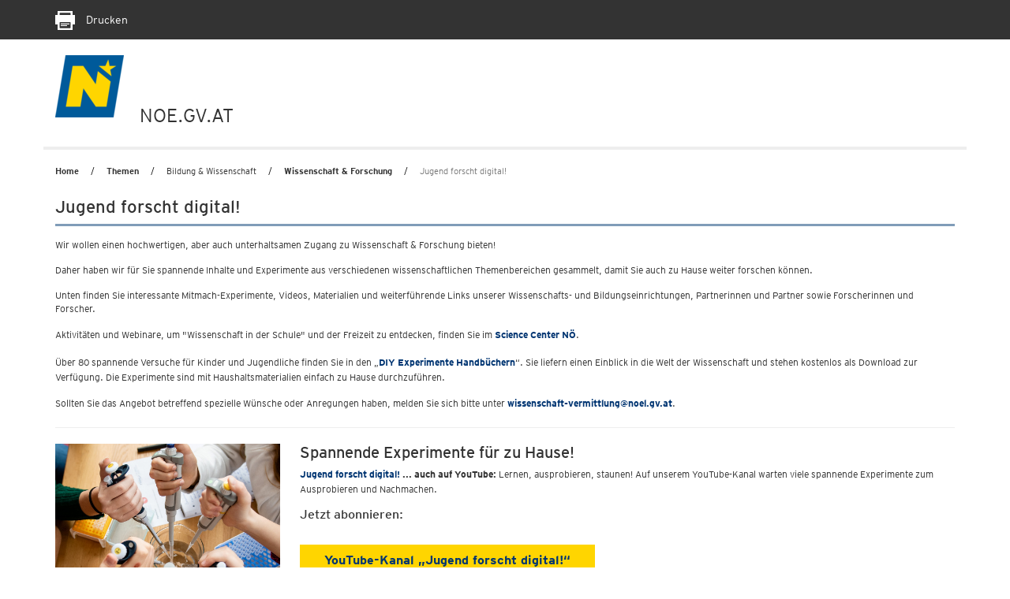

--- FILE ---
content_type: text/html; charset=utf-8
request_url: https://www.noel.gv.at/noe/Wissenschaft-Forschung/Jugend_forscht_digital.html?print=true
body_size: 65541
content:
<!DOCTYPE html>
<html lang="de">
<head>
<!--noindexstart-->
                <meta charset="utf-8">
<meta http-equiv="X-UA-Compatible" content="IE=edge">
<meta name="viewport" content="width=device-width, initial-scale=1">
<meta name="robots" content="index,follow"><!--FB-LinkedIn-Xing / Open Graph Markup -->

<!--Twitter markup - Twitter has fallback to OG Tags -->
<meta name="twitter:title" content="Jugend forscht digital!">
<!--SDG Template Meta Tags -->
<meta name="sdg-tag" content="sdg"/><meta name="DC.ISO3166" content="AT"/><meta name="DC.Location" content="AT12"/><meta name="DC.Service" content="information;procedure"/><meta name="policy-code" content=""/><meta name="DC.Policy" content=""/><meta name="DC.Language" content="de"/>
<!-- Icons for all devices -->
<link rel="shortcut icon" type="image/x-icon" href="/css-js/assets/favicon.png">

<meta name="msapplication-TileColor" content="#003572">
<meta name="theme-color" content="#003572">

<title>Jugend forscht digital! - Land Niederösterreich</title>
<!-- Bootstrap core CSS -->
<link href="/css-js/styles.min.css" rel="stylesheet">
<link href="/css-js/styles.print.min.css" rel="stylesheet" media="all">
<script src="/css-js/modernizr.js"></script> <!-- Modernizr -->

<!-- HTML5 shim and Respond.js for IE8 support of HTML5 elements and media queries -->
<!--[if lt IE 9]>
<script src="/css-js/html5shiv.min.js"></script>
<script src="/css-js/respond.min.js"></script>
<![endif]-->
<script src="/css-js/jquery.min.js"></script>
    <!--noindexend-->
</head>

<body id="noe">
<!--noindexstart-->

                            

<div class="print-bar-shadow-object"></div>
<div class="print-bar">
    <div class="container">
        <div class="row">
            <div class="col-xs-12">
                <a href="javascript:window.print()" aria-label="Seite Ausdrucken"><span class="icon icon-print"></span> Drucken</a>
            </div>
        </div>
    </div>
</div>
<div class="container print-logo">
    <div class="row">
        <div class="col-md-12">
            <div class=""><img src="/css-js/assets/logo-mobile.png" alt="noe-logo"><span class="txt">NOE.GV.AT</span></div>
        </div>
    </div>
</div>

<section id="menu">
    <div class="container">
        <div class="row">
            <div class="col-md-12">
                <div id="menu-top" class="container">
                    <nav class="navbar navbar-inverse">
                        <div class="container-fluid">
                            <div class="cd-dropdown-wrapper">
                                <a class="cd-dropdown-trigger" href="#"><img src="/css-js/assets/icons/burger.png" alt="menu"></a>
                                <nav class="cd-dropdown wrapper-menu-mobile visible-xs visible-sm">
                                    <a class="navbar-brand" href="/"><img src="/noe/logo-mobile-kleiner.png" alt="NÖ Logo" /></a>
                                    <ul class="sr-only"><li class="link sr-only sr-only-focusable"><a href="#content">Navigation überspringen</a></li></ul>
                                    <div class="close-menu">MENÜ</div>
                                    <a href="#" class="cd-close"><img src="/css-js/assets/icons/respclose.png" alt="close Navigation"> </a>
                                                                       
                                   <div class="icon-links">
                                        <a class="bicon" href="https://www.facebook.com/niederoesterreich" target="_blank"><span class="fbicon-top"></span> </a>
                                        <a class="bicon" href="https://www.instagram.com/niederoesterreich/" target="_blank"><span class="instagramicon-top"></span> </a>
					                    <a class="bicon" href="https://www.youtube.com/channel/UCcPYvb5bFGEDF26S58m78nw" target="_blank"><span class="youtube-top"></span> </a>
                                        <a class="bicon" href="https://www.tiktok.com/@noe.mit.allem" target="_blank"><span class="tiktok-top"></span> </a>
                                    </div>
                                    <ul class="cd-dropdown-content move-out">
                                       
                                        <li class="has-children"><div class="menulink"><a class="is-clickable" href="/noe/index.html" lang="en" >Home</a></div><ul class="cd-secondary-dropdown is-hidden"><li class="go-back" lang="en"><a href="#">Home</a></li></ul></li><li class="has-children"><div class="menulink"><a class="is-clickable" href="/noe/Bahninfrastruktur/Eisenbahnkreuzungen.html" lang="de" >Themen</a><span class="arrow-right"></span></div><ul class="cd-secondary-dropdown move-out"><li class="go-back" lang="de"><a href="#">Themen</a></li><li class="has-children"><div class="menulink"><a class="" href="/noe/index.html" lang="de" >BAUEN & WOHNEN</a><span class="arrow-right"></span></div><ul class="is-hidden"><li class="go-back" lang="de"><a href="#">BAUEN & WOHNEN</a></li><li class="has-children"><div class="menulink"><a class="is-clickable" href="/noe/Bauen-Neubau/Bauen_Neubau.html" lang="de" >Bauen & Neubau</a><span class="arrow-right"></span></div><ul class="is-hidden"><li class="go-back" lang="de"><a href="#">Bauen & Neubau</a></li><li><a class="is-clickable" href="/noe/Bauen-Neubau/NOe_Bauordnung.html" lang="de" >NÖ Bauordnung</a></li><li><a class="is-clickable" href="/noe/Bauen-Neubau/Foerd_NOE_Baurechtsaktion.html" lang="de" >Baurechtsaktion</a></li><li><a class="is-clickable" href="/noe/Bauen-Neubau/Bauverbotsbereich-an-Landstrassen.html" lang="de" >Bauverbotsbereich bei Landesstraßen</a></li><li><a class="is-clickable" href="/noe/Bauen-Neubau/Gestalten.html" lang="de" >GESTALTE(N)</a></li><li><a class="is-clickable" href="/noe/Bauen-Neubau/Landesbauprojekte.html" lang="de" >Landesbauprojekte</a></li><li><a class="is-clickable" href="/noe/Bauen-Neubau/Baupreis_2018.html" lang="de" >NÖ Baupreis</a></li><li><a class="is-clickable" href="/noe/Bauen-Neubau/OIBRichtlinie6Benutzerhandbuch.html" lang="de" >OIB-Richtlinie 6</a></li><li><a class="is-clickable" href="/noe/Bauen-Neubau/vorbildliches_bauen_in_noe.html" lang="de" >Vorbildliches Bauen in NÖ</a></li><li><a class="is-clickable" href="/noe/Bauen-Neubau/WBF-Eigenheim-10-19.html" lang="de" >Wohnbauförderung Eigenheim</a></li><li><a class="is-clickable" href="/noe/Bauen-Neubau/Wohnbaufoerderung_Wohnungsbau.html" lang="de" >Wohnbauförderung Wohnungsbau</a></li></ul></li><li class="has-children"><div class="menulink"><a class="is-clickable" href="/noe/Kaufen-Verkaufen/Kaufen_Verkaufen.html" lang="de" >Kaufen & Verkaufen</a><span class="arrow-right"></span></div><ul class="is-hidden"><li class="go-back" lang="de"><a href="#">Kaufen & Verkaufen</a></li><li><a class="is-clickable" href="/noe/Kaufen-Verkaufen/Genehmigung_GrunderwerbAuslaendischePersonen.html" lang="de" >Ausländergrundverkehr</a></li><li><a class="is-clickable" href="/noe/Kaufen-Verkaufen/Foerd_ErwerbEigenheim_Foerderungsuebernahme.html" lang="de" >Förderungsübernahme - Eigenheim</a></li><li><a class="is-clickable" href="/noe/Kaufen-Verkaufen/Foerd_ErwerbWohnung_Foerderungsuebernahme.html" lang="de" >Förderungsübernahme - Wohnung</a></li></ul></li><li class="has-children"><div class="menulink"><a class="is-clickable" href="/noe/Sanieren-Renovieren/Sanieren___Renovieren.html" lang="de" >Sanieren & Renovieren</a><span class="arrow-right"></span></div><ul class="is-hidden"><li class="go-back" lang="de"><a href="#">Sanieren & Renovieren</a></li><li><a class="is-clickable" href="/noe/Bauen-Neubau/OIBRichtlinie6Benutzerhandbuch.html" lang="de" >OIB-Richtlinie 6</a></li><li><a class="is-clickable" href="/noe/Sanieren-Renovieren/WBF-Eigenheim_10-19.html" lang="de" >Wohnbauförderung Eigenheimsanierung</a></li><li><a class="is-clickable" href="/noe/Sanieren-Renovieren/sauber_heizen.html" lang="de" >Sauber Heizen für Alle</a></li><li><a class="is-clickable" href="/noe/Sanieren-Renovieren/Wohnungssanierung_Massnahmen.html" lang="de" >Wohnbauförderung Wohnungssanierung</a></li><li><a class="is-clickable" href="/noe/Sanieren-Renovieren/Hochwasserschutz.html" lang="de" >Wohnbauförderung Hochwasserschutz</a></li></ul></li><li class="has-children"><div class="menulink"><a class="is-clickable" href="/noe/Wohnen-Leben/Wohnen_Leben.html" lang="de" >Wohnen & Leben</a><span class="arrow-right"></span></div><ul class="is-hidden"><li class="go-back" lang="de"><a href="#">Wohnen & Leben</a></li><li><a class="is-clickable" href="/noe/Wohnen-Leben/NOe_Wohnbau-Hotline.html" lang="de" >NÖ Wohnbau-Hotline & Beratung</a></li><li><a class="is-clickable" href="/noe/Wohnen-Leben/Broschueren.html" lang="de" >Broschüren und Folder</a></li><li><a class="is-clickable" href="/noe/Wohnen-Leben/Aufsicht_Gemeinn.html" lang="de" >Gemeinnütziges Wohnungswesen</a></li><li><a class="is-clickable" href="/noe/Wohnen-Leben/Wohnbauforschung.html" lang="de" >Wohnbauforschung</a></li><li><a class="is-clickable" href="/noe/Wohnen-Leben/noe_wohnservice.html" lang="de" >Wohnservice</a></li><li><a class="is-clickable" href="/noe/Wohnen-Leben/Bestehende_Sonderwohnobjekte.html" lang="de" >Bestehende Objekte - Sonderwohnformen</a></li><li><a class="is-clickable" href="/noe/Wohnen-Leben/Foerd_Wohnzuschuss_Wohnbeihilfe.html" lang="de" >Wohnzuschuss/Wohnbeihilfe</a></li></ul></li></ul></li><li class="has-children"><div class="menulink"><a class="" href="/noe/index.html" lang="de" >BILDUNG & WISSENSCHAFT</a><span class="arrow-right"></span></div><ul class="move-out"><li class="go-back" lang="de"><a href="#">BILDUNG & WISSENSCHAFT</a></li><li class="has-children"><div class="menulink"><a class="is-clickable" href="/noe/Aus-Weiterbildung/Aus_Weiterbildung.html" lang="de" >Aus- und Weiterbildung</a><span class="arrow-right"></span></div><ul class="is-hidden"><li class="go-back" lang="de"><a href="#">Aus- und Weiterbildung</a></li><li><a class="is-clickable" href="/noe/Aus-Weiterbildung/bildungsangebote.at.html" lang="de" >Bildungsangebote</a></li><li><a class="is-clickable" href="/noe/Aus-Weiterbildung/Bildungsberatung_NOe.html" lang="de" >Bildungsberatung NÖ</a></li><li><a class="is-clickable" href="/noe/Arbeitsmarkt/Weiterbildung.html" lang="de" >Bildungsförderung für NÖ Arbeitnehmerinnen & Arbeitnehmer</a></li><li><a class="is-clickable" href="/noe/Aus-Weiterbildung/Erwachsenenbildung_h.html" lang="de" >Erwachsenenbildung</a></li><li><a class="is-clickable" href="/noe/Aus-Weiterbildung/Ziviltechnikerpruefung.html" lang="de" >Ziviltechniker - Prüfung und Vereidigung</a></li><li><a class="is-clickable" href="/noe/Aus-Weiterbildung/Oeffentliche_Bibliotheken.html" lang="de" >Öffentliche Bibliotheken</a></li></ul></li><li class="has-children"><div class="menulink"><a class="is-clickable" href="/noe/Kindergaerten-Schulen/Kindergaerten___Schulen.html" lang="de" >Kindergärten & Schulen</a><span class="arrow-right"></span></div><ul class="is-hidden"><li class="go-back" lang="de"><a href="#">Kindergärten & Schulen</a></li><li><a class="is-clickable" href="/noe/Kindergaerten-Schulen/Kindergaerten_h.html" lang="de" >Kindergärten</a></li><li><a class="is-clickable" href="/noe/Kindergaerten-Schulen/NOE_Kinderbetreuungsoffensive.html" lang="de" >NÖ Kinderbetreuungsoffensive</a></li><li><a class="is-clickable" href="/noe/Kindergaerten-Schulen/Landesberufsschulen.html" lang="de" >Landesberufsschulen</a></li><li><a class="is-clickable" href="/noe/Kindergaerten-Schulen/Landwirtschaftliche_Schulen.html" lang="de" >Landwirtschaftliche Schulen</a></li><li><a class="is-clickable" href="/noe/Kindergaerten-Schulen/Musik_-_NOe_Musikschulen_-_Foerderung.html" lang="de" >Musikschulen</a></li><li><a class="is-clickable" href="/noe/Kindergaerten-Schulen/Pflichtschulen.html" lang="de" >Pflichtschulen</a></li><li><a class="is-clickable" href="/noe/Kindergaerten-Schulen/Private_Schulen_und_Schuelerheime_Foerderung.html" lang="de" >Private Schulen & Schülerheime</a></li><li><a class="is-clickable" href="/noe/Kindergaerten-Schulen/Service_fuer_Elementarpaedagoginnen.html" lang="de" >Service für Elementarpädagoginnen und Elementarpädagogen</a></li></ul></li><li class="has-children"><div class="menulink"><a class="is-clickable" href="/noe/Landesarchiv/Landesarchiv.html" lang="de" >Landesarchiv</a><span class="arrow-right"></span></div><ul class="is-hidden"><li class="go-back" lang="de"><a href="#">Landesarchiv</a></li><li><a class="is-clickable" href="/noe/Landesarchiv/Aufgaben_Organisation.html" lang="de" >Aufgaben & Organisation</a></li><li><a class="is-clickable" href="/noe/Landesarchiv/Aktuelles.html" lang="de" >Aktuelles</a></li><li><a class="is-clickable" href="/noe/Landesarchiv/Bestaende.html" lang="de" >Bestände</a></li><li><a class="is-clickable" href="/noe/Landesarchiv/Benutzung_und_Service_h.html" lang="de" >Benutzung & Service</a></li><li><a class="is-clickable" href="/noe/Landesarchiv/Gemeindearchiv_h.html" lang="de" >Gemeindearchive</a></li><li><a class="is-clickable" href="/noe/Landesarchiv/Veranstaltungen_Fuehrungen.html" lang="de" >Veranstaltungen & Führungen</a></li><li><a class="is-clickable" href="/noe/Landesarchiv/Kooperationen_Projekte.html" lang="de" >Kooperationen & Projekte</a></li><li><a class="is-clickable" href="/noe/Landesarchiv/Archive_in_Oesterreich_Landesarchiv_ArchivregisterOEStA.html" lang="de" >Links zum Archivwesen</a></li><li><a class="is-clickable" href="http://www.noe.gv.at/noe/Publikationen.html?folder=226" lang="de" target="_blank">Publikationen</a></li><li><a class="is-clickable" href="https://land-noe.at/noe/OpenAccessNOIL.html" lang="de" target="_blank">Open Access</a></li><li><a class="is-clickable" href="/noe/Landesarchiv/Artikelarchiv.html" lang="de" >Artikelarchiv</a></li><li><a class="is-clickable" href="/noe/Landesbibliothek/Newsletter_K2.html" lang="de" >Newsletter der Abteilung NÖ Landesarchiv / NÖ Landesbibliothek</a></li></ul></li><li class="has-children"><div class="menulink"><a class="is-clickable" href="/noe/Landesbibliothek/Landesbibliothek.html" lang="de" >Landesbibliothek</a><span class="arrow-right"></span></div><ul class="is-hidden"><li class="go-back" lang="de"><a href="#">Landesbibliothek</a></li><li><a class="is-clickable" href="/noe/Landesbibliothek/Bibliothek_Organisation.html" lang="de" >Bibliothek & Organisation</a></li><li><a class="is-clickable" href="/noe/Landesbibliothek/Service_Kontakt.html" lang="de" >Benutzung & Service</a></li><li><a class="is-clickable" href="/noe/Landesbibliothek/Katalog.html" lang="de" >Katalog & Recherche</a></li><li><a class="is-clickable" href="/noe/Landesbibliothek/Highlights.html" lang="de" >Highlights</a></li><li><a class="is-clickable" href="/noe/Landesbibliothek/Veranstaltungen.html" lang="de" >Veranstaltungen</a></li><li><a class="is-clickable" href="https://www.noe.gv.at/noe/Publikationen.html?folder=227" lang="de" target="_blank">Publikationen</a></li><li><a class="is-clickable" href="/noe/Landesbibliothek/Newsletter_K2.html" lang="de" >Newsletter NÖ Landesarchiv / NÖ Landesbibliothek</a></li><li><a class="is-clickable" href="/noe/Landesbibliothek/Volksliedsammlung.html" lang="de" >Volksliedarchiv</a></li><li><a class="is-clickable" href="/noe/Landesbibliothek/Bibliotheken-Bibliothekarisches_h.html" lang="de" >Bibliotheken & Bibliothekarisches</a></li><li><a class="is-clickable" href="/noe/Landesbibliothek/Aktuelles_aus_der_NOeLB.html" lang="de" >Aktuelles</a></li><li><a class="is-clickable" href="https://umfrage.noe.gv.at/index.php/867388?newtest=Y&lang=de" lang="de" target="_blank">Führungen in der NÖ Landesbibliothek</a></li></ul></li><li class="has-children"><div class="menulink"><a class="is-clickable" href="/noe/InstitutLandeskunde/Institut_fuer_Landeskunde.html" lang="de" >Institut für Landeskunde</a><span class="arrow-right"></span></div><ul class="is-hidden"><li class="go-back" lang="de"><a href="#">Institut für Landeskunde</a></li><li><a class="is-clickable" href="/noe/InstitutLandeskunde/Aufgaben-Organisation.html" lang="de" >Aufgaben und Organisation</a></li><a class="is-clickable" href="/noe/LandeskundlicheForschung/Aktuelles.html" lang="de" >Aktuelles</a><li><a class="is-clickable" href="/noe/InstitutLandeskunde/NOEIL_Symposien.html" lang="de" >Symposien</a></li><li><a class="is-clickable" href="/noe/InstitutLandeskunde/Lk_Institut_Aufgaben.html" lang="de" >Aufgaben und Projekte</a></li><li><a class="is-clickable" href="/noe/InstitutLandeskunde/LK_Institut_Kulturwege.html" lang="de" >Niederösterreichische Kulturwege</a></li><li><a class="is-clickable" href="/noe/InstitutLandeskunde/Studien_Forschungen.html" lang="de" >Studien und Forschungen</a></li><li><a class="is-clickable" href="/noe/LandeskundlicheForschung/Artikelarchiv.html" lang="de" >Artikelarchiv</a></li><li><a class="is-clickable" href="/noe/LandeskundlicheForschung/Publikationen.html" lang="de" >Publikationen</a></li><li><a class="is-clickable" href="https://umfrage.noe.gv.at/index.php/335551?newtest=Y&lang=de" lang="de" target="_blank">Anmeldung zum Newsletter</a></li><li><a class="is-clickable" href="https://land-noe.at/noe/OpenAccessNOIL.html" lang="de" target="_blank">Open Access</a></li></ul></li><li class="has-children"><div class="menulink"><a class="is-clickable" href="/noe/Stipendien-Beihilfen/Stipendien_Beihilfen.html" lang="de" >Stipendien & Beihilfen</a><span class="arrow-right"></span></div><ul class="is-hidden"><li class="go-back" lang="de"><a href="#">Stipendien & Beihilfen</a></li><li><a class="is-clickable" href="/noe/Stipendien-Beihilfen/Artist-in-Residence-Programm_h.html" lang="de" >Artist-in-Residence-Programm</a></li><li><a class="is-clickable" href="/noe/Kunst-Kultur/ARGE_Donaulaender-Stipendien.html" lang="de" >Auslandskulturstipendien</a></li><li><a class="is-clickable" href="/noe/Stipendien-Beihilfen/Beihilfen.html" lang="de" >Beihilfen</a></li><li><a class="is-clickable" href="/noe/Stipendien-Beihilfen/Bildungsfoerderung_h.html" lang="de" >Bildungsförderung</a></li><li><a class="is-clickable" href="/noe/Stipendien-Beihilfen/Kurplaetze.html" lang="de" >Kurplätze</a></li><li><a class="is-clickable" href="/noe/Kunst-Kultur/Literaturstipendien.html" lang="de" >Literaturstipendien</a></li><li><a class="is-clickable" href="/noe/Stipendien-Beihilfen/NOe_Landesstipendien.html" lang="de" >NÖ Landesstipendien</a></li><li><a class="is-clickable" href="/noe/Stipendien-Beihilfen/NOe_Pflegeausbildungspraemie.html" lang="de" >NÖ Pflegeausbildungsprämie</a></li><li><a class="is-clickable" href="/noe/Stipendien-Beihilfen/SchulbeihilfeundHeimbeihilfe.html" lang="de" >Schul- und Heimbeihilfe</a></li><li><a class="is-clickable" href="/noe/Stipendien-Beihilfen/Stiftungsfreiplaetze.html" lang="de" >Stiftungsfreiplätze</a></li></ul></li><li class="has-children"><div class="menulink"><a class="is-clickable" href="/noe/Wissenschaft-Forschung/Wissenschaft_Forschung.html" lang="de" >Wissenschaft & Forschung</a><span class="arrow-right"></span></div><ul class="move-out"><li class="go-back" lang="de"><a href="#">Wissenschaft & Forschung</a></li><li><a class="is-clickable" href="/noe/Wissenschaft-Forschung/Ansprechpersonen_Abt._Wissenschaft___Forschung.html" lang="de" >Ansprechpersonen</a></li><li><a class="is-clickable" href="/noe/Wissenschaft-Forschung/FTI-Strategie.html" lang="de" >FTI-Strategie</a></li><li><a class="is-clickable" href="/noe/Wissenschaft-Forschung/Formulare-Logo-Rechtsgrundlagen.html" lang="de" >Formulare und Rechtsgrundlagen</a></li><li><a class="is-clickable" href="/noe/Wissenschaft-Forschung/Forschungsservice_Noe.html" lang="de" >Forschungsservice NÖ</a></li><li><a class="is-clickable" href="/noe/Wissenschaft-Forschung/Forschungswochen_Niederoesterreich.html" lang="de" >Forschungswochen NÖ</a></li><li><a class="is-clickable" href="/noe/Wissenschaft-Forschung/Fragen_an_die_Wissenschaft.html" lang="de" >Fragen an die Wissenschaft</a></li><li><a class="is-clickable" href="/noe/Wissenschaft-Forschung/Wissenschaftsfoerderung.html" lang="de" >Förderungen</a></li><li><a class="is-clickable" href="/noe/Wissenschaft-Forschung/Hochschulstrategie.html" lang="de" >Hochschulstrategie</a></li><li><a class="is-clickable" href="/noe/Wissenschaft-Forschung/Jugend_forscht_digital.html" lang="de" >Jugend forscht digital!</a></li><li><a class="is-clickable" href="/noe/Wissenschaft-Forschung/ERASMUSplusESD.html" lang="de" >Projekt ESD Erasmus+</a></li><li><a class="is-clickable" href="https://www.noe.gv.at/noe/Publikationen.html?folder=228" lang="de" target="_blank">Publikationen</a></li><li><a class="is-clickable" href="/noe/Wissenschaft-Forschung/Universitaeten_Hochschulen.html" lang="de" >Universitäten & Hochschulen</a></li><li><a class="is-clickable" href="/noe/Wissenschaft-Forschung/Wissenschaft_erleben.html" lang="de" >Wissenschaft erleben</a></li><li><a class="is-clickable" href="/noe/Wissenschaft-Forschung/wissenschaftsbericht.html" lang="de" >Wissenschaftsbericht</a></li><li><a class="is-clickable" href="/noe/Wissenschaft-Forschung/Wissenschaftspreise.html" lang="de" >Wissenschaftspreise</a></li></ul></li></ul></li><li class="has-children"><div class="menulink"><a class="" href="/noe/index.html" lang="de" >FREIZEIT & SPORT</a><span class="arrow-right"></span></div><ul class="is-hidden"><li class="go-back" lang="de"><a href="#">FREIZEIT & SPORT</a></li><li class="has-children"><div class="menulink"><a class="is-clickable" href="/noe/Freizeit-Veranstaltungen/Freizeit___Veranstaltungen.html" lang="de" >Freizeit & Veranstaltungen</a><span class="arrow-right"></span></div><ul class="is-hidden"><li class="go-back" lang="de"><a href="#">Freizeit & Veranstaltungen</a></li><li><a class="is-clickable" href="/noe/Freizeit-Veranstaltungen/Veranstaltungen.html" lang="de" >Veranstaltungen</a></li><li><a class="is-clickable" href="/noe/Landesbibliothek/Landesbibliothek.html" lang="de" >Landesbibliothek - Aktuelles</a></li><li><a class="is-clickable" href="/noe/InstitutLandeskunde/Institut_fuer_Landeskunde.html" lang="de" >Landeskunde - Aktuelles</a></li><li><a class="is-clickable" href="/noe/Freizeit-Veranstaltungen/Allgemeine_Informationen_zu_Vereinen.html" lang="de" >Vereinswesen</a></li><li><a class="is-clickable" href="/noe/Freizeit-Veranstaltungen/Vereinsfoerderung.html" lang="de" >Allgemeine Vereinsförderung</a></li></ul></li><li class="has-children"><div class="menulink"><a class="is-clickable" href="/noe/Sport/Sport.html" lang="de" >Sport</a><span class="arrow-right"></span></div><ul class="is-hidden"><li class="go-back" lang="de"><a href="#">Sport</a></li><li><a class="is-clickable" href="/noe/Sport/NOE_Sportfoerderungen.html" lang="de" >Sportförderungen</a></li><li><a class="is-clickable" href="/noe/Sport/Sportservice.html" lang="de" >Sportservice</a></li><li><a class="is-clickable" href="/noe/Sport/Sportstrategie.html" lang="de" >Sportstrategie</a></li><li><a class="is-clickable" href="/noe/Sport/Sportnetzwerk.html" lang="de" >Sportnetzwerk</a></li><li><a class="is-clickable" href="/noe/Sport/Sportrecht.html" lang="de" >Sportrecht</a></li><li><a class="is-clickable" href="/noe/Sport/Sportehrungen.html" lang="de" >Sportehrungen</a></li><li><a class="is-clickable" href="/noe/Sport/Bergfuehrer_Schilehrer_Schischulen.html" lang="de" >BergführerIn, SchilehrerIn und Schischulen</a></li><li><a class="is-clickable" href="/noe/Sport/Kontakte_Sport.html" lang="de" >Kontakte</a></li></ul></li></ul></li><li class="has-children"><div class="menulink"><a class="" href="/noe/index.html" lang="de" >GESELLSCHAFT & MENSCHEN</a><span class="arrow-right"></span></div><ul class="is-hidden"><li class="go-back" lang="de"><a href="#">GESELLSCHAFT & MENSCHEN</a></li><li class="has-children"><div class="menulink"><a class="is-clickable" href="/noe/Familien/Familien.html" lang="de" >Familien</a><span class="arrow-right"></span></div><ul class="is-hidden"><li class="go-back" lang="de"><a href="#">Familien</a></li><li><a class="is-clickable" href="/noe/Familien/Adoption.html" lang="de" >Adoption</a></li><li><a class="is-clickable" href="/noe/Familien/EKIZ_Tagung.html" lang="de" >EKIZ Tagung</a></li><li><a class="is-clickable" href="/noe/Familien/Familienland_Noe_GmbH.html" lang="de" >Familienland Niederösterreich GmbH</a></li><li><a class="is-clickable" href="/noe/Familien/Familienland-Pass.html" lang="de" >Familienland*Pass</a></li><li><a class="is-clickable" href="/noe/Familien/Generationen_h.html" lang="de" >Generationen</a></li><li><a class="is-clickable" href="/noe/Familien/Kinderschutz.html" lang="de" >Kinderschutz</a></li><li><a class="is-clickable" href="/noe/Familien/Leistungen_fuer_Familien_h.html" lang="de" >Leistungen für Familien</a></li><li><a class="is-clickable" href="/noe/Familien/Pflegekinder_und_Pflegeeltern.html" lang="de" >Pflegekinder & Pflegeeltern</a></li></ul></li><li class="has-children"><div class="menulink"><a class="is-clickable" href="/noe/Frauen/Frauen.html" lang="de" >Frauen</a><span class="arrow-right"></span></div><ul class="is-hidden"><li class="go-back" lang="de"><a href="#">Frauen</a></li><li><a class="is-clickable" href="/noe/Frauen/100_Jahre_Frauenwahlrecht_in_Oesterreich.html" lang="de" >100 Jahre Frauenwahlrecht in Österreich</a></li><li><a class="is-clickable" href="/noe/Frauen/110_Jahre_internationaler_Frauentag.html" lang="de" >111+ Jahre internationaler Frauentag</a></li><li><a class="is-clickable" href="/noe/Frauen/Beratung_Hilfe.html" lang="de" >Beratung & Hilfe</a></li><li><a class="is-clickable" href="/noe/Frauen/Chancengleichheit.html" lang="de" >Chancengleich</a></li><li><a class="is-clickable" href="/noe/Frauen/Frauen_Arbeit.html" lang="de" >Frauen & Arbeit</a></li><li><a class="is-clickable" href="/noe/Frauen/Gesundheit-Sport.html" lang="de" >Gesundheit & Sport</a></li><li><a class="is-clickable" href="/noe/Frauen/Gewaltschutz.html" lang="de" >Gewaltschutz</a></li><li><a class="is-clickable" href="/noe/Gleichbehandlung-Antidiskriminierung/Gleichbehandlung.html" lang="de" >Gleichbehandlung</a></li><li><a class="is-clickable" href="/noe/Frauen/Liese-Prokop-Preis.html" lang="de" >Liese Prokop-Frauenpreis</a></li><li><a class="is-clickable" href="/noe/Mentoring.html" lang="de" >Mentoring</a></li><li><a class="is-clickable" href="/noe/Frauen/Maedchen-Technik.html" lang="de" >Mädchen & Technik</a></li><li><a class="is-clickable" href="/noe/Frauen/Veranstaltungen.html" lang="de" >Veranstaltungen</a></li><li><a class="is-clickable" href="/noe/Frauen/Vereinbarkeit.html" lang="de" >Vereinbarkeit</a></li><li><a class="is-clickable" href="/noe/Frauen/Vernetzung.html" lang="de" >Vernetzung</a></li></ul></li><li class="has-children"><div class="menulink"><a class="is-clickable" href="/noe/Gleichbehandlung-Antidiskriminierung/Gleichbehandlung-Antidiskriminierung.html" lang="de" >Gleichbehandlung & Antidiskriminierung & Monitoring</a><span class="arrow-right"></span></div><ul class="is-hidden"><li class="go-back" lang="de"><a href="#">Gleichbehandlung & Antidiskriminierung & Monitoring</a></li><li><a class="is-clickable" href="/noe/Gleichbehandlung-Antidiskriminierung/Ihr_Weg_zu_uns.html" lang="de" >Ihr Weg zu uns</a></li><li><a class="is-clickable" href="/noe/Gleichbehandlung-Antidiskriminierung/Unsere_Dienstleistungen.html" lang="de" >Unsere Dienstleistungen</a></li><li><a class="is-clickable" href="/noe/Gleichbehandlung-Antidiskriminierung/Gleichbehandlung.html" lang="de" >Gleichbehandlung</a></li><li><a class="is-clickable" href="/noe/Gleichbehandlung-Antidiskriminierung/Sexuelle_Belaestigung_und_Belaestigung.html" lang="de" >Sexuelle Belästigung</a></li><li><a class="is-clickable" href="/noe/Gleichbehandlung-Antidiskriminierung/NOe_Antidiskriminerungsstelle.html" lang="de" >Antidiskriminierung</a></li><li><a class="is-clickable" href="/noe/Gleichbehandlung-Antidiskriminierung/NOe_Monitoringausschuss.html" lang="de" >NÖ Monitoringausschuss</a></li><li><a class="is-clickable" href="/noe/Gleichbehandlung-Antidiskriminierung/NOe_Hinweisgebersystem_-_Externe_Meldestelle.html" lang="de" >NÖ Hinweisgebersystem - Externe Meldestelle</a></li><li><a class="is-clickable" href="/noe/Gleichbehandlung-Antidiskriminierung/Veranstaltungen.html" lang="de" >Veranstaltungen</a></li><li><a class="is-clickable" href="/noe/Gleichbehandlung-Antidiskriminierung/Weitere_Beratungsstellen.html" lang="de" >Weitere Beratungsstellen</a></li><li><a class="is-clickable" href="/noe/Gleichbehandlung-Antidiskriminierung/Archiv_Antidiskriminierung__Gleichbehandlung___Monitoring.html" lang="de" >Archiv</a></li></ul></li><li class="has-children"><div class="menulink"><a class="is-clickable" href="/noe/Jugend/Jugend.html" lang="de" >Jugend</a><span class="arrow-right"></span></div><ul class="is-hidden"><li class="go-back" lang="de"><a href="#">Jugend</a></li><li><a class="is-clickable" href="/noe/Jugend/Jugend-Partnergemeinde.html" lang="de" >Jugend-Partnergemeinde</a></li><li><a class="is-clickable" href="/noe/Jugend/Jugendgesetz.html" lang="de" >Jugendgesetz</a></li><li><a class="is-clickable" href="/noe/Jugend/Jugendinfo_noe.html" lang="de" >Jugend:info NÖ</a></li><li><a class="is-clickable" href="/noe/Jugend/Jugendorganisationen_Liste.html" lang="de" >Jugendorganisationen</a></li><li><a class="is-clickable" href="/noe/Jugend/anwaltschaft_kinder_jugend.html" lang="de" >NÖ Kinder & Jugend Anwaltschaft</a></li><li><a class="is-clickable" href="/noe/Jugend/Kinder-_und_Jugendhilfe.html" lang="de" >Kinder- und Jugendhilfe</a></li><li><a class="is-clickable" href="/noe/Arbeitsmarkt/Lehre_h.html" lang="de" >Lehre</a></li><li><a class="is-clickable" href="/noe/Jugend/MaedchenUndTechnik.html" lang="de" >Mädchen und Technik</a></li><li><a class="is-clickable" href="/noe/Jugend/Opferschutz_Gewalt.html" lang="de" >Opferschutz</a></li><li><a class="is-clickable" href="/noe/Jugend/Projekte_Initiativen.html" lang="de" >Projekte & Initiativen</a></li><li><a class="is-clickable" href="/noe/Stipendien-Beihilfen/NOe_Landesstipendien.html" lang="de" >Stipendienstiftungen</a></li><li><a class="is-clickable" href="/noe/Jugend/Sozialpaedagogik.html" lang="de" >Sozialpädagogik</a></li></ul></li><li class="has-children"><div class="menulink"><a class="is-clickable" href="/noe/Kinderbetreuung/Kinderbetreuung.html" lang="de" >Kinderbetreuung</a><span class="arrow-right"></span></div><ul class="is-hidden"><li class="go-back" lang="de"><a href="#">Kinderbetreuung</a></li><li><a class="is-clickable" href="/noe/Kinderbetreuung/Betriebliche_Kinderbetreuung.html" lang="de" >Betriebliche Kinderbetreuung</a></li><li><a class="is-clickable" href="/noe/Kinderbetreuung/Horte.html" lang="de" >Horte</a></li><li><a class="is-clickable" href="/noe/Kinderbetreuung/Kinderferienbetreuung.html" lang="de" >Kinderferienbetreuung</a></li><li><a class="is-clickable" href="/noe/Kinderbetreuung/Nachmittagsbetreuung.html" lang="de" >Nachmittagsbetreuung</a></li><li><a class="is-clickable" href="/noe/Kinderbetreuung/Tagesbetreuung.html" lang="de" >Tagesbetreuung</a></li><li><a class="is-clickable" href="/noe/Kinderbetreuung/Tagesmuetter___Tagesvaeter.html" lang="de" >Tagesmütter & Tagesväter</a></li><li><a class="is-clickable" href="/noe/Kinderbetreuung/Zukunftsfonds.html" lang="de" >Zukunftsfonds</a></li></ul></li><li class="has-children"><div class="menulink"><a class="is-clickable" href="/noe/Konsumentenschutz/Konsumentenschutz.html" lang="de" >Konsumentenschutz</a><span class="arrow-right"></span></div><ul class="is-hidden"><li class="go-back" lang="de"><a href="#">Konsumentenschutz</a></li><li><a class="is-clickable" href="/noe/Konsumentenschutz/Allgemeine_Informationen_Konsumentenschutz.html" lang="de" >Allgemeine Informationen</a></li><li><a class="is-clickable" href="/noe/Konsumentenschutz/Preisangelegenheiten.html" lang="de" >Preisangelegenheiten</a></li><li><a class="is-clickable" href="/noe/Konsumentenschutz/Produktsicherheit.html" lang="de" >Produktsicherheit</a></li></ul></li><li class="has-children"><div class="menulink"><a class="is-clickable" href="/noe/Menschen_mit_Behinderung/Menschen_mit_Behinderungen.html" lang="de" >Menschen mit Behinderung</a><span class="arrow-right"></span></div><ul class="is-hidden"><li class="go-back" lang="de"><a href="#">Menschen mit Behinderung</a></li><li><a class="is-clickable" href="/noe/Menschen_mit_Behinderung/Behindertenhilfe.html" lang="de" >Behindertenhilfe</a></li><li><a class="is-clickable" href="/noe/Menschen_mit_Behinderung/Einrichtungsbewilligung.html" lang="de" >Einrichtungsbewilligung</a></li></ul></li><li class="has-children"><div class="menulink"><a class="is-clickable" href="/noe/Niederlassungs-_und_Aufenthaltsrecht.html" lang="de" >Niederlassungs- und Aufenthaltsrecht</a><span class="arrow-right"></span></div><ul class="is-hidden"><li class="go-back" lang="de"><a href="#">Niederlassungs- und Aufenthaltsrecht</a></li><li><a class="is-clickable" href="/noe/Niederlassungs-_und_Aufenthaltsrecht_NOe.html" lang="de" >Niederlassungs- und Aufenthaltsrecht in NÖ</a></li><li><a class="is-clickable" href="/noe/Zustaendigkeit_BVB.html" lang="de" >Zuständigkeit der Bezirksverwaltungsbehörden</a></li><li><a class="is-clickable" href="/noe/Zustaendigkeit_LH.html" lang="de" >Zuständigkeit der Landeshauptfrau</a></li></ul></li><li class="has-children"><div class="menulink"><a class="is-clickable" href="/noe/SeniorInnen/Senioren.html" lang="de" >Senioren</a><span class="arrow-right"></span></div><ul class="is-hidden"><li class="go-back" lang="de"><a href="#">Senioren</a></li><li><a class="is-clickable" href="/noe/SeniorInnen/NOe_Heizkostenzuschuss.html" lang="de" >Heizkostenzuschuss / Wohnbonus</a></li><li><a class="is-clickable" href="/noe/SeniorInnen/Mittendrin_im_Leben.html" lang="de" >Mittendrin im Leben</a></li><li><a class="is-clickable" href="/noe/Pflege/Noe_Pflege_Betreuungszentren_h.html" lang="de" >NÖ Pflege- und Betreuungszentren</a></li><li><a class="is-clickable" href="http://www.ris.bka.gv.at/GeltendeFassung.wxe?Abfrage=LrNO&Gesetzesnummer=20000962&ShowPrintPreview=True" lang="de" target="_blank">NÖ Seniorengesetz</a></li><li><a class="is-clickable" href="/noe/Pflege/Urlaubsaktion_fuer_Pflegende_Angehoerige.html" lang="de" >Urlaubsaktion Pflegende</a></li></ul></li><li class="has-children"><div class="menulink"><a class="is-clickable" href="/noe/Tierschutz/Tierschutz.html" lang="de" >Tierschutz</a><span class="arrow-right"></span></div><ul class="is-hidden"><li class="go-back" lang="de"><a href="#">Tierschutz</a></li><li><a class="is-clickable" href="/noe/Tierschutz/Haltung_zur_Zucht.html" lang="de" >Haltung zur Zucht</a></li><li><a class="is-clickable" href="/noe/Tierschutz/Haustiere_anschaffen.html" lang="de" >Haustiere anschaffen</a></li><li><a class="is-clickable" href="/noe/Tierschutz/Haustiere_halten.html" lang="de" >Haustiere halten</a></li><li><a class="is-clickable" href="/noe/Tierschutz/Nutztiere.html" lang="de" >Nutztiere halten</a></li><li><a class="is-clickable" href="/noe/Tierschutz/Hundehaltegesetz.html" lang="de" >NÖ Hundehaltegesetz</a></li><li><a class="is-clickable" href="/noe/Tierschutz/NOe_Natur-_und_Tierschutzjahrbuch_2024-25.html" lang="de" >NÖ Natur- und Tierschutzjahrbuch</a></li><li><a class="is-clickable" href="/noe/Tierschutz/NOe_Tierschutz-Hotline.html" lang="de" >NÖ Tierschutz-Hotline</a></li><li><a class="is-clickable" href="/noe/Tierschutz/Tierschutzombudsstelle.html" lang="de" >NÖ Tierschutzombudsstelle</a></li><li><a class="is-clickable" href="/noe/Tierschutz/Tierschutzpreis.html" lang="de" >NÖ Tierschutzpreis</a></li><li><a class="is-clickable" href="/noe/Tierschutz/Suchen_und_Finden_von_Haustieren.html" lang="de" >Suchen und Finden von Haustieren</a></li><li><a class="is-clickable" href="/noe/Tierschutz/Tierschutzgesetz.html" lang="de" >Tierschutzgesetz</a></li><li><a class="is-clickable" href="/noe/Tierschutz/Wildtiere_halten.html" lang="de" >Wildtiere halten</a></li></ul></li></ul></li><li class="has-children"><div class="menulink"><a class="" href="/noe/index.html" lang="de" >GESUNDHEIT & SOZIALES</a><span class="arrow-right"></span></div><ul class="is-hidden"><li class="go-back" lang="de"><a href="#">GESUNDHEIT & SOZIALES</a></li><li class="has-children"><div class="menulink"><a class="is-clickable" href="/noe/Coronavirus/Coronavirus.html" lang="de" >Coronavirus</a><span class="arrow-right"></span></div><ul class="is-hidden"><li class="go-back" lang="de"><a href="#">Coronavirus</a></li><li><a class="is-clickable" href="/noe/Coronavirus/NOe_COVID-Hilfsfonds_fuer_Corona-Folgen.html" lang="de" >NÖ COVID-Hilfsfonds für Corona-Folgen</a></li><li><a class="is-clickable" href="/noe/Coronavirus/COVID-19-Schutzimpfung_in_Niederoesterreich.html" lang="de" >COVID-19 Impfung</a></li><li><a class="is-clickable" href="/noe/Coronavirus/Medikamente.html" lang="de" >COVID-19 Medikamente</a></li><li><a class="is-clickable" href="/noe/Coronavirus/Verguetungen_nach_dem_Epidemiegesetz.html" lang="de" >Vergütungen nach § 32 Epidemiegesetz</a></li></ul></li><li class="has-children"><div class="menulink"><a class="is-clickable" href="/noe/Amtsarzt-Bewilligungen/Amtsarzt___Bewilligungen.html" lang="de" >Amtsarzt & Bewilligungen</a><span class="arrow-right"></span></div><ul class="is-hidden"><li class="go-back" lang="de"><a href="#">Amtsarzt & Bewilligungen</a></li><li><a class="is-clickable" href="/noe/Amtsarzt-Bewilligungen/Amtsarzt.html" lang="de" >Amtsarzt</a></li><li><a class="is-clickable" href="/noe/Amtsarzt-Bewilligungen/Apotheke.html" lang="de" >Apotheke</a></li><li><a class="is-clickable" href="/noe/Amtsarzt-Bewilligungen/Freiberufliche_Ausuebung_der_Gesundheitsberufe.html" lang="de" >Gesundheitsberufe</a></li></ul></li><li class="has-children"><div class="menulink"><a class="is-clickable" href="/noe/Gesundheitseinrichtungen/Gesundheitseinrichtungen.html" lang="de" >Gesundheitseinrichtungen</a><span class="arrow-right"></span></div><ul class="is-hidden"><li class="go-back" lang="de"><a href="#">Gesundheitseinrichtungen</a></li><li><a class="is-clickable" href="/noe/Wasserqualitaet_der_niederoesterreichischen_.html" lang="de" >Badegewässer und Badestellen</a></li><li><a class="is-clickable" href="/noe/Bestattung.html" lang="de" >Bestattung</a></li><li><a class="is-clickable" href="/noe/Gesundheits-_und_Sozialbetreuungsberufe.html" lang="de" >Gesundheits- und Sozialbetreuungsberufe</a></li><li><a class="is-clickable" href="/noe/Heilvorkommen_und_Kurorte.html" lang="de" >Heilvorkommen und Kurorte</a></li><li><a class="is-clickable" href="/noe/Landeskliniken.html" lang="de" >NÖ Landeskliniken</a></li><li><a class="is-clickable" href="/noe/Gesundheitseinrichtungen/Regionaler_Strukturplan_Gesundheit_fuer_Niederoesterreich.html" lang="de" >Regionaler Strukturplan Gesundheit für Niederösterreich</a></li><li><a class="is-clickable" href="/noe/Patientenanwalt.html" lang="de" >NÖ Patientenanwalt</a></li><li><a class="is-clickable" href="/noe/Gesundheitseinrichtungen/private_Krankenanstalten.html" lang="de" >Private Krankenanstalten</a></li><li><a class="is-clickable" href="/noe/Suchtkoordination.html" lang="de" >Suchtkoordination</a></li><li><a class="is-clickable" href="/noe/Gesundheitseinrichtungen/Ausbildungsstellen_nach_dem_Aerztegesetz_1998.html" lang="de" >Ärzteausbildungsstätten</a></li></ul></li><li class="has-children"><div class="menulink"><a class="is-clickable" href="/noe/Gesundheitsvorsorge-Forschung/Gesundheitsvorsorge.html" lang="de" >Gesundheitsvorsorge & Forschung</a><span class="arrow-right"></span></div><ul class="is-hidden"><li class="go-back" lang="de"><a href="#">Gesundheitsvorsorge & Forschung</a></li><li><a class="is-clickable" href="/noe/Gesundheitsvorsorge-Forschung/Aktuelle_Gesundheitsinformationen.html" lang="de" >Infektionen</a></li><li><a class="is-clickable" href="/noe/Gesundheitsvorsorge-Forschung/Angebot_zum_kostenfreien_HIV-Test.html" lang="de" >Angebot zum kostenfreien HIV-Test</a></li><li><a class="is-clickable" href="/noe/Gesundheitsvorsorge-Forschung/BASG.html" lang="de" >Bundesamt für Sicherheit im Gesundheitswesen</a></li><li><a class="is-clickable" href="/noe/Gesundheitsvorsorge-Forschung/Gesundheitsvorsorge1.html" lang="de" >Gesundheitsvorsorge</a></li><li><a class="is-clickable" href="/noe/Gesundheitsvorsorge-Forschung/Impfungen.html" lang="de" >Impfungen</a></li><li><a class="is-clickable" href="/noe/Gesundheitsvorsorge-Forschung/Mutter-Eltern-Beratung_in_noe.html" lang="de" >Mutter-Eltern-Beratung</a></li><li><a class="is-clickable" href="/noe/Gesundheitsvorsorge-Forschung/Ethikkommission_Niederoesterreich.html" lang="de" >NÖ Ethikkommission</a></li><li><a class="is-clickable" href="/noe/Gesundheitsvorsorge-Forschung/NOE_Gesundheitsberichte.html" lang="de" >NÖ Gesundheitsbericht</a></li><li><a class="is-clickable" href="/noe/Gesundheitsvorsorge-Forschung/Trinkwasserkontrolle.html" lang="de" >Trinkwasserkontrolle</a></li><li><a class="is-clickable" href="/noe/Gesundheitsvorsorge-Forschung/Tuberkulose_Bekaempfung.html" lang="de" >Tuberkulose Bekämpfung</a></li><li><a class="is-clickable" href="/noe/Gesundheitsvorsorge-Forschung/Umweltmedizin_und_Umwelthygiene.html" lang="de" >Umweltmedizin und Umwelthygiene</a></li></ul></li><li class="has-children"><div class="menulink"><a class="is-clickable" href="/noe/Pflege/Pflege.html" lang="de" >Pflege & Betreuung</a><span class="arrow-right"></span></div><ul class="is-hidden"><li class="go-back" lang="de"><a href="#">Pflege & Betreuung</a></li><li><a class="is-clickable" href="/noe/Pflege/NOe_Modell_zur_24-Stunden-Betreuung.html" lang="de" >24-Stunden-Betreuung</a></li><li><a class="is-clickable" href="/noe/Pflege/Altersalmanach_Noe.html" lang="de" >Altersalmanach</a></li><li><a class="is-clickable" href="/noe/Pflege/Urlaubsaktion_fuer_Pflegende_Angehoerige.html" lang="de" >Leistungen für Pflegende</a></li><li><a class="is-clickable" href="/noe/Pflege/Mobile_Dienste.html" lang="de" >Mobile Dienste</a></li><li><a class="is-clickable" href="/noe/Pflege/NOe_Pflege_und_Betreuungsscheck.html" lang="de" >NÖ Pflege- und Betreuungsscheck</a></li><li><a class="is-clickable" href="/noe/Pflege/Noe_Pflege_Betreuungszentren_h.html" lang="de" >NÖ Pflege- und Betreuungszentren</a></li><li><a class="is-clickable" href="/noe/Pflege/Pflegehotline.html" lang="de" >Pflege-Hotline</a></li><li><a class="is-clickable" href="/noe/Pflege/Noe_Pflegeaufsicht.html" lang="de" >Pflegeaufsicht</a></li><li><a class="is-clickable" href="/noe/Pflege/Pflegeheim_Bewilligung.html" lang="de" >Pflegeheim Bewilligung</a></li><li><a class="is-clickable" href="/noe/Pflege/NOe_Pflegeinnovationsprogramm.html" lang="de" >Pflegeinnovationsprogramm</a></li><li><a class="is-clickable" href="/noe/Pflege/Private_Heime_h.html" lang="de" >Private Heime</a></li><li><a class="is-clickable" href="/noe/Pflege/Spezielle_Pflegeangebote_h.html" lang="de" >Spezielle Pflegeangebote</a></li></ul></li><li class="has-children"><div class="menulink"><a class="is-clickable" href="/noe/SozialeDienste-Beratung/SozialeDienste.html" lang="de" >Soziale Dienste & Beratung</a><span class="arrow-right"></span></div><ul class="is-hidden"><li class="go-back" lang="de"><a href="#">Soziale Dienste & Beratung</a></li><li><a class="is-clickable" href="/noe/SozialeDienste-Beratung/Fluechtlingshilfe.html" lang="de" >Flüchtlingshilfe</a></li><li><a class="is-clickable" href="/noe/SozialeDienste-Beratung/Integration.html" lang="de" >Integration</a></li><li><a class="is-clickable" href="/noe/SozialeDienste-Beratung/Soziale_Betreuungsdienste.html" lang="de" >Soziale Betreuungsdienste</a></li><li><a class="is-clickable" href="/noe/SozialeDienste-Beratung/Sozialinfo-Online.html" lang="de" >Sozialinfo</a></li></ul></li><li class="has-children"><div class="menulink"><a class="is-clickable" href="/noe/Sozialhilfe/Sozialhilfe.html" lang="de" >Sozialhilfe</a><span class="arrow-right"></span></div><ul class="is-hidden"><li class="go-back" lang="de"><a href="#">Sozialhilfe</a></li><li><a class="is-clickable" href="/noe/Sozialhilfe/NOe_Sozialberichte.html" lang="de" >Sozialberichte</a></li><li><a class="is-clickable" href="/noe/Sozialhilfe/Sozialleistungen.html" lang="de" >Sozialleistungen</a></li></ul></li><li class="has-children"><div class="menulink"><a class="is-clickable" href="/noe/Beihilfen_Kurplaetze.html" lang="de" >Beihilfen & Kurplätze</a><span class="arrow-right"></span></div><ul class="is-hidden"><li class="go-back" lang="de"><a href="#">Beihilfen & Kurplätze</a></li><li><a class="is-clickable" href="/noe/Beihilfen.html" lang="de" >Beihilfen</a></li><li><a class="is-clickable" href="/noe/Kurplaetze.html" lang="de" >Kurplätze</a></li></ul></li></ul></li><li class="has-children"><div class="menulink"><a class="" href="/noe/index.html" lang="de" >KUNST & KULTUR</a><span class="arrow-right"></span></div><ul class="is-hidden"><li class="go-back" lang="de"><a href="#">KUNST & KULTUR</a></li><li class="has-children"><div class="menulink"><a class="is-clickable" href="/noe/Kunst-Kultur/Kunst___Kultur.html" lang="de" >Kunst & Kultur</a><span class="arrow-right"></span></div><ul class="is-hidden"><li class="go-back" lang="de"><a href="#">Kunst & Kultur</a></li><li><a class="is-clickable" href="/noe/Kunst-Kultur/Ansprechpersonen_-_Kunst___Kultur.html" lang="de" >Ansprechpersonen</a></li><li><a class="is-clickable" href="/noe/Kunst-Kultur/Architektur-Aktivitaeten.html" lang="de" >Architektur</a></li><li><a class="is-clickable" href="/noe/Kunst-Kultur/Auslandskultur.html" lang="de" >Auslandskultur</a></li><li><a class="is-clickable" href="/noe/Kunst-Kultur/Bildende_Kunst_h.html" lang="de" >Bildende Kunst</a></li><li><a class="is-clickable" href="/noe/Kunst-Kultur/Digitale_Veranstaltungen_und_Ausstellungen.html" lang="de" >Digitale Veranstaltungen und Ausstellungen</a></li><li><a class="is-clickable" href="/noe/Kunst-Kultur/Fairness_in_Kunst_und_Kultur.html" lang="de" >Fairness in Kunst und Kultur</a></li><li><a class="is-clickable" href="/noe/Kunst-Kultur/Film-Kinokultur.html" lang="de" >Film- und Kinokultur</a></li><li><a class="is-clickable" href="/noe/Kunst-Kultur/Formulare_Logo_Rechtsgrundlagen.html" lang="de" >Formulare und Richtlinien</a></li><li><a class="is-clickable" href="/noe/Kunst-Kultur/Jugendkultur_Come_On.html" lang="de" >Jugendkultur</a></li><li><a class="is-clickable" href="/noe/Kunst-Kultur/Kultur4Kids_Podcast.html" lang="de" >Kultur4Kids</a></li><li><a class="is-clickable" href="/noe/Kunst-Kultur/Kulturbericht.html" lang="de" >Kulturbericht</a></li><li><a class="is-clickable" href="/noe/Kunst-Kultur/Kulturerbe.html" lang="de" >Kulturerbe</a></li><li><a class="is-clickable" href="/noe/Kunst-Kultur/Kulturpreise.html" lang="de" >Kulturpreise</a></li><li><a class="is-clickable" href="/noe/Kunst-Kultur/NOe_Kultursenat.html" lang="de" >Kultursenat</a></li><li><a class="is-clickable" href="/noe/Kunst-Kultur/NOE_Kulturstrategie_2021.html" lang="de" >Kulturstrategie</a></li><li><a class="is-clickable" href="/noe/Kunst-Kultur/Kunst_oeffentlicher_Raum.html" lang="de" >Kunst im öffentlichen Raum</a></li><li><a class="is-clickable" href="/noe/Kunst-Kultur/Landessammlungen.html" lang="de" >Landessammlungen</a></li><li><a class="is-clickable" href="/noe/Kunst-Kultur/Literatur.html" lang="de" >Literatur</a></li><li><a class="is-clickable" href="/noe/Kunst-Kultur/Museen___Ausstellungen.html" lang="de" >Museen und Ausstellungen</a></li><li><a class="is-clickable" href="/noe/Kunst-Kultur/Musik.html" lang="de" >Musik</a></li><li><a class="is-clickable" href="/noe/Kunst-Kultur/Kultur_Niederoesterreich_ON_AIR_LS.html" lang="de" >NÖ Kultur-Podcasts</a></li><li><a class="is-clickable" href="/noe/Kunst-Kultur/Regionalkultur.html" lang="de" >Regionalkultur</a></li><li><a class="is-clickable" href="/noe/Kunst-Kultur/Theater-Aktivitaeten.html" lang="de" >Theater</a></li><li><a class="is-clickable" href="/noe/Kunst-Kultur/Volkskultur-Aktivitaeten.html" lang="de" >Volkskultur</a></li><a class="is-clickable" href="/noe/Kunst-Kultur/Foerd_Oeffentl_Bibliotheken.html" lang="de" >Öffentliche Bibliotheken</a></ul></li></ul></li><li class="has-children"><div class="menulink"><a class="" href="/noe/index.html" lang="de" >LAND- & FORSTWIRTSCHAFT</a><span class="arrow-right"></span></div><ul class="is-hidden"><li class="go-back" lang="de"><a href="#">LAND- & FORSTWIRTSCHAFT</a></li><li class="has-children"><div class="menulink"><a class="is-clickable" href="/noe/Agrarstruktur-Bodenreform/Agrarstruktur.html" lang="de" >Agrarstruktur, Boden, Güterwege</a><span class="arrow-right"></span></div><ul class="is-hidden"><li class="go-back" lang="de"><a href="#">Agrarstruktur, Boden, Güterwege</a></li><li><a class="is-clickable" href="/noe/Agrarstruktur-Bodenreform/Aktuelles.html" lang="de" >Aktuelles, Termine</a></li><li><a class="is-clickable" href="/noe/Agrarstruktur-Bodenreform/Agrarstruktur1.html" lang="de" >Agrarstruktur</a></li><li><a class="is-clickable" href="/noe/Agrarstruktur-Bodenreform/Alm_und_Weide.html" lang="de" >Alm und Weide</a></li><li><a class="is-clickable" href="/noe/Agrarstruktur-Bodenreform/Bodenschutz_h.html" lang="de" >Bodenschutz</a></li><li><a class="is-clickable" href="/noe/Agrarstruktur-Bodenreform/Flurplanung.html" lang="de" >Flurplanung</a></li><li><a class="is-clickable" href="/noe/Agrarstruktur-Bodenreform/Gemeinschaften.html" lang="de" >Gemeinschaften</a></li><li><a class="is-clickable" href="/noe/Agrarstruktur-Bodenreform/Gueterwege.html" lang="de" >Güterwege</a></li><li><a class="is-clickable" href="/noe/Agrarstruktur-Bodenreform/Landschaftsgestaltung_h.html" lang="de" >Landschaftsgestaltung</a></li><li><a class="is-clickable" href="/noe/Agrarstruktur-Bodenreform/Nachhaltige_Landnutzung_h.html" lang="de" >Nachhaltige Landnutzung</a></li><li><a class="is-clickable" href="/noe/Agrarstruktur-Bodenreform/Formulare.html" lang="de" >Formulare</a></li><li><a class="is-clickable" href="/noe/Agrarstruktur-Bodenreform/Kontakte.html" lang="de" >Kontakte</a></li></ul></li><li class="has-children"><div class="menulink"><a class="is-clickable" href="/noe/Forstwirtschaft/Forstwirtschaft.html" lang="de" >Forstwirtschaft</a><span class="arrow-right"></span></div><ul class="is-hidden"><li class="go-back" lang="de"><a href="#">Forstwirtschaft</a></li><li><a class="is-clickable" href="/noe/Forstwirtschaft/Foerderungen_Forstwirtschaft1.html" lang="de" >Förderungen</a></li><li><a class="is-clickable" href="/noe/Forstwirtschaft/Landesforstdienst.html" lang="de" >Landesforstdienst</a></li><li><a class="is-clickable" href="/noe/Forstwirtschaft/Niederoesterreichische_Landesforstgaerten.html" lang="de" >Landesforstgärten</a></li><li><a class="is-clickable" href="/noe/Forstwirtschaft/Wald_in_Zahlen.html" lang="de" >Wald in Zahlen</a></li><li><a class="is-clickable" href="/noe/Forstwirtschaft/Wald_und_Mensch_h.html" lang="de" >Wald und Mensch</a></li><li><a class="is-clickable" href="/noe/Forstwirtschaft/Wald_und_Wirtschaft.html" lang="de" >Wald und Wirtschaft</a></li><li><a class="is-clickable" href="/noe/Forstwirtschaft/Wald_und_seine_Gefahren.html" lang="de" >Wald und seine Gefahren</a></li><li><a class="is-clickable" href="/noe/Forstwirtschaft/Waldfonds_Massnahmenpaket_fuer_die_Forstwirtschaft.html" lang="de" >Waldfonds - Maßnahmenpaket für die Forstwirtschaft</a></li></ul></li><li class="has-children"><div class="menulink"><a class="is-clickable" href="/noe/Jagd-Fischerei/Jagd.html" lang="de" >Jagd & Fischerei</a><span class="arrow-right"></span></div><ul class="is-hidden"><li class="go-back" lang="de"><a href="#">Jagd & Fischerei</a></li><li><a class="is-clickable" href="/noe/Jagd-Fischerei/Jagd1.html" lang="de" >Jagd</a></li><li><a class="is-clickable" href="/noe/Jagd-Fischerei/Fischerei.html" lang="de" >Fischerei</a></li></ul></li><li class="has-children"><div class="menulink"><a class="is-clickable" href="/noe/Landwirtschaft/Landwirtschaft.html" lang="de" >Landwirtschaft</a><span class="arrow-right"></span></div><ul class="is-hidden"><li class="go-back" lang="de"><a href="#">Landwirtschaft</a></li><li><a class="is-clickable" href="/noe/Landwirtschaft/Ackerbau_und_Gruenland.html" lang="de" >Ackerbau und Grünland</a></li><li><a class="is-clickable" href="/noe/Landwirtschaft/Biologische_Landwirtschaft.html" lang="de" >Biologische Landwirtschaft</a></li><li><a class="is-clickable" href="/noe/Landwirtschaft/Dienstnehmerschutz.html" lang="de" >Dienstnehmerschutz</a></li><li><a class="is-clickable" href="/noe/Landwirtschaft/Gemuese_und_Obstbau.html" lang="de" >Gemüse und Obstbau</a></li><li><a class="is-clickable" href="/noe/Landwirtschaft/Rechtserwerb_an_land-_und_forstwirtschaftlichen_Liegensch.html" lang="de" >Grundverkehr</a></li><li><a class="is-clickable" href="/noe/Landwirtschaft/Der_Gruene_Bericht.html" lang="de" >Grüner Bericht</a></li><li><a class="is-clickable" href="/noe/Landwirtschaft/Hilfe_fuer_Landwirte.html" lang="de" >Hilfe für Landwirte</a></li><li><a class="is-clickable" href="/noe/Landwirtschaft/Landschaftsfonds1.html" lang="de" >Landschaftsfonds</a></li><li><a class="is-clickable" href="/noe/Landwirtschaft/Pflanzenschutz.html" lang="de" >Pflanzenschutz</a></li><li><a class="is-clickable" href="/noe/Landwirtschaft/Tierzucht_und_Milchwirtschaft.html" lang="de" >Tierzucht und Milchwirtschaft</a></li><li><a class="is-clickable" href="/noe/Landwirtschaft/Weinbau_und_Rebschutz1.html" lang="de" >Weinbau und Rebschutz</a></li></ul></li><li class="has-children"><div class="menulink"><a class="is-clickable" href="/noe/LaendlicheEntwicklung/Laendliche_Entwicklung.html" lang="de" >Ländliche Entwicklung</a><span class="arrow-right"></span></div><ul class="is-hidden"><li class="go-back" lang="de"><a href="#">Ländliche Entwicklung</a></li><li><a class="is-clickable" href="/noe/LaendlicheEntwicklung/Bodenbuendnis.html" lang="de" >Bodenbündnis</a></li><li><a class="is-clickable" href="/noe/LaendlicheEntwicklung/Bodenschutz.html" lang="de" >Bodenschutz</a></li><li><a class="is-clickable" href="/noe/LaendlicheEntwicklung/Landschaftsabgabe.html" lang="de" >Landschaftsgestaltung</a></li><li><a class="is-clickable" href="/noe/LaendlicheEntwicklung/Programm_laendliche_Entwicklung.html" lang="de" >Programm Ländliche Entwicklung</a></li><li><a class="is-clickable" href="/noe/LaendlicheEntwicklung/So_schmeckt_Niederoesterreich.html" lang="de" >Regionale Produkte</a></li></ul></li><li class="has-children"><div class="menulink"><a class="is-clickable" href="/noe/Veterinaer/Veterinaer.html" lang="de" >Veterinär & Lebensmittelkontrolle</a><span class="arrow-right"></span></div><ul class="is-hidden"><li class="go-back" lang="de"><a href="#">Veterinär & Lebensmittelkontrolle</a></li><li><a class="is-clickable" href="/noe/Veterinaer/Biologische_Landwirtschaft.html" lang="de" >Biologische Landwirtschaft</a></li><li><a class="is-clickable" href="/noe/Veterinaer/EinDurchfuhr.html" lang="de" >Ein- und Durchfuhr</a></li><li><a class="is-clickable" href="/noe/Veterinaer/Informationen_fuer_Tieraerztinnen_und_Tieraerzte.html" lang="de" >Informationen für TierärztInnen</a></li><li><a class="is-clickable" href="/noe/Veterinaer/Lebensmittel_h.html" lang="de" >Lebensmittel</a></li><li><a class="is-clickable" href="/noe/Veterinaer/Lebensmittelkontrolle.html" lang="de" >Lebensmittelkontrolle</a></li><li><a class="is-clickable" href="/noe/Veterinaer/Niederoesterreichischer_Tiergesundheitsdienst.html" lang="de" >Tiergesundheitsdienst</a></li><li><a class="is-clickable" href="/noe/Veterinaer/Tierhaltung_Nutztiere.html" lang="de" >Tierhaltung & Nutztiere</a></li><li><a class="is-clickable" href="/noe/Veterinaer/Tierische_Nebenprodukte.html" lang="de" >Tierische Nebenprodukte</a></li><li><a class="is-clickable" href="/noe/Veterinaer/Tierseuchen_h.html" lang="de" >Tierseuchen</a></li><li><a class="is-clickable" href="/noe/Veterinaer/Veterinaerwesen.html" lang="de" >Veterinärangelegenheiten</a></li></ul></li></ul></li><li class="has-children"><div class="menulink"><a class="" href="/noe/index.html" lang="de" >UMWELT & WASSER</a><span class="arrow-right"></span></div><ul class="is-hidden"><li class="go-back" lang="de"><a href="#">UMWELT & WASSER</a></li><li class="has-children"><div class="menulink"><a class="is-clickable" href="https://www.umweltbericht.at/" lang="de" target="_blank">Umwelt-, Klima- und Energiebericht</a></div><ul class="is-hidden"><li class="go-back" lang="de"><a href="#">Umwelt-, Klima- und Energiebericht</a></li></ul></li><li class="has-children"><div class="menulink"><a class="is-clickable" href="/noe/Abfall/Abfall.html" lang="de" >Abfall</a><span class="arrow-right"></span></div><ul class="is-hidden"><li class="go-back" lang="de"><a href="#">Abfall</a></li><li><a class="is-clickable" href="/noe/Abfall/Abfallwirtschaft_NOe.html" lang="de" >Abfallwirtschaft Zahlen & Fakten</a></li><li><a class="is-clickable" href="/noe/Abfall/Kreislaufwirtschaft.html" lang="de" >Kreislaufwirtschaft</a></li><li><a class="is-clickable" href="/noe/Abfall/Trennen-Sammeln-Recyceln.html" lang="de" >Trennen / Sammeln / Recyceln</a></li><li><a class="is-clickable" href="/noe/Abfall/Veranstaltungen.html" lang="de" >Veranstaltungen</a></li><li><a class="is-clickable" href="/noe/Abfall/Studien_Trends.html" lang="de" >Studien & Trends</a></li><li><a class="is-clickable" href="/noe/Umweltrecht/Abfallbehandlungsanlagen.html" lang="de" >Abfallbehandlungsanlagen</a></li><li><a class="is-clickable" href="/noe/Umweltrecht/Sammlung_und_Behandlung.html" lang="de" >Erlaubnis zur Sammlung & Behandlung</a></li></ul></li><li class="has-children"><div class="menulink"><a class="is-clickable" href="/noe/Energie/Energie.html" lang="de" >Energie</a><span class="arrow-right"></span></div><ul class="is-hidden"><li class="go-back" lang="de"><a href="#">Energie</a></li><li><a class="is-clickable" href="/noe/Energie/Energiefahrplan_2030.html" lang="de" >NÖ Klima- & Energiefahrplan 2020-2030</a></li><li><a class="is-clickable" href="/noe/Umwelt-Wasser/Energie/NOE_Energieberatung.html" lang="de" >Energiesparen</a></li><li><a class="is-clickable" href="/noe/Energie/Elektromobilitaet.html" lang="de" >Elektromobilität</a></li><li><a class="is-clickable" href="/noe/Energie/Sonne-Wind-Wasser.html" lang="de" >Sonne, Wind & Wasser</a></li><li><a class="is-clickable" href="/noe/Energie/Biomasse.html" lang="de" >Biomasse & Biogas</a></li><li><a class="is-clickable" href="/noe/Energie/Energie_Gemeinden.html" lang="de" >Energie & Gemeinden</a></li><li><a class="is-clickable" href="/noe/Energie/Landesgeb.html" lang="de" >Landesgebäude</a></li><li><a class="is-clickable" href="/noe/Energie/Energierecht.html" lang="de" >Energierecht</a></li><li><a class="is-clickable" href="/noe/Klima/Klima-Energieprogramm.html" lang="de" >Klima- & Energieprogramm</a></li></ul></li><li class="has-children"><div class="menulink"><a class="is-clickable" href="/noe/Klima/Klima.html" lang="de" >Klima</a><span class="arrow-right"></span></div><ul class="is-hidden"><li class="go-back" lang="de"><a href="#">Klima</a></li><li><a class="is-clickable" href="/noe/Klima/Klima-Energieprogramm.html" lang="de" >Klima- & Energieprogramm 2021 bis 2025</a></li><li><a class="is-clickable" href="/noe/Energie/Energiefahrplan_2030.html" lang="de" >Klima- & Energiefahrplan 2020 bis 2030</a></li><li><a class="is-clickable" href="/noe/Klima/EU-Projekt_ARCADIA.html" lang="de" >EU-Projekt ARCADIA</a></li><li><a class="is-clickable" href="/noe/Klima/Klimafit_NOe.html" lang="de" >Klimafit NÖ</a></li><li><a class="is-clickable" href="/noe/Klima/Klimainfoblaetter_Niederoesterreich.html" lang="de" >Klimainfoblätter Niederösterreich</a></li><li><a class="is-clickable" href="/noe/Klima/Landoberflaechentemperaturen_in_Niederoesterreich.html" lang="de" >NÖ Hitzekarten</a></li></ul></li><li class="has-children"><div class="menulink"><a class="is-clickable" href="/noe/Luft/Luft.html" lang="de" >Luft</a><span class="arrow-right"></span></div><ul class="is-hidden"><li class="go-back" lang="de"><a href="#">Luft</a></li><li><a class="is-clickable" href="/noe/Luft/NUMBIS_Information.html" lang="de" >NUMBIS Information</a></li><li><a class="is-clickable" href="http://numbis.noe.gv.at/Numbis/luftguetebericht.jsp" lang="de" target="_blank">NUMBIS aktuelle Luftgüte</a></li><li><a class="is-clickable" href="/noe/Luft/NUMBIS_Auswertungen.html" lang="de" >NUMBIS Auswertungen</a></li><li><a class="is-clickable" href="/noe/Luft/Emissionskataster.html" lang="de" >Emissionskataster</a></li><li><a class="is-clickable" href="/noe/Luft/Messberichte_Studien.html" lang="de" >Messberichte und Studien</a></li></ul></li><li class="has-children"><div class="menulink"><a class="is-clickable" href="/noe/Nachhaltigkeit/Nachhaltigkeit.html" lang="de" >Nachhaltigkeit</a><span class="arrow-right"></span></div><ul class="is-hidden"><li class="go-back" lang="de"><a href="#">Nachhaltigkeit</a></li><li><a class="is-clickable" href="/noe/Nachhaltigkeit/Agenda_2030.html" lang="de" >Agenda 2030</a></li><li><a class="is-clickable" href="/noe/Nachhaltigkeit/Boden_fuer_Alle.html" lang="de" >Boden für Alle</a></li><li><a class="is-clickable" href="/noe/Nachhaltigkeit/Nachhaltiges_Beschaffungswesen.html" lang="de" >Nachhaltiges Beschaffungswesen</a></li><li><a class="is-clickable" href="/noe/Nachhaltigkeit/Plattformen_der_Zukunft.html" lang="de" >Plattformen der Zukunft</a></li></ul></li><li class="has-children"><div class="menulink"><a class="is-clickable" href="/noe/Naturschutz/Naturschutz.html" lang="de" >Naturschutz</a><span class="arrow-right"></span></div><ul class="is-hidden"><li class="go-back" lang="de"><a href="#">Naturschutz</a></li><li><a class="is-clickable" href="/noe/Naturschutz/Rechtliche__Grundlagen.html" lang="de" >Rechtliche Grundlagen</a></li><li><a class="is-clickable" href="/noe/Naturschutz/Naturschutz_Ziele.html" lang="de" >Ziele und Prioritäten im NÖ Naturschutz</a></li><li><a class="is-clickable" href="/noe/Naturschutz/Schutzgebiete_Naturdenkmaeler.html" lang="de" >Schutzgebiete und Naturdenkmäler</a></li><li><a class="is-clickable" href="/noe/Naturschutz/Natura_2000_-_Einfuehrung.html" lang="de" >Natura 2000</a></li><li><a class="is-clickable" href="/noe/Naturschutz/Datenaktualisierung_in_Europaschutzgebieten.html" lang="de" >Datenaktualisierung in Europaschutzgebieten</a></li><li><a class="is-clickable" href="/noe/Naturschutz/Artenschutz_NOE.html" lang="de" >Artenschutz</a></li><li><a class="is-clickable" href="/noe/Naturschutz/Gebietsfremde_Arten.html" lang="de" >Gebietsfremde (invasive) Arten - Gebietseigene Gehölze</a></li><li><a class="is-clickable" href="/noe/Naturschutz/Wildtierinfo1.html" lang="de" >Wildtierinfo</a></li><li><a class="is-clickable" href="/noe/Naturschutz/Naturschutzprojekte.html" lang="de" >Naturschutzprojekte</a></li><li><a class="is-clickable" href="/noe/Naturschutz/LIFE_Projekte.html" lang="de" >LIFE-Projekte</a></li><li><a class="is-clickable" href="/noe/Naturschutz/Landschaftselemente_-_OePUL.html" lang="de" >Landschaftselemente</a></li><li><a class="is-clickable" href="/noe/Naturschutz/Josef_Schoeffel_Foerderungspreise.html" lang="de" >NÖ Naturschutzpreis - Josef Schöffel Förderungspreise</a></li><li><a class="is-clickable" href="/noe/Naturschutz/Exkursionen1.html" lang="de" >Natur erleben</a></li><li><a class="is-clickable" href="/noe/Naturschutz/CITES-Artenschutzabkommen.html" lang="de" >Washingtoner Artenschutzübereinkommen - CITES</a></li><li><a class="is-clickable" href="/noe/Naturschutz/OePUL_Naturschutzmassnahme_ab_2023.html" lang="de" >ÖPUL Naturschutzmaßnahme</a></li></ul></li><li class="has-children"><div class="menulink"><a class="is-clickable" href="/noe/Umweltrecht/Umweltrecht.html" lang="de" >Umweltrecht</a><span class="arrow-right"></span></div><ul class="is-hidden"><li class="go-back" lang="de"><a href="#">Umweltrecht</a></li><li><a class="is-clickable" href="/noe/Umweltrecht/Umweltrecht_allgemein.html" lang="de" >Allgemein</a></li><li><a class="is-clickable" href="/noe/Umweltrecht/Abfallbehandlungsanlagen.html" lang="de" >Abfallbehandlungsanlagen</a></li><li><a class="is-clickable" href="/noe/Umweltrecht/Sammlung_und_Behandlung.html" lang="de" >Erlaubnis zur Sammlung & Behandlung</a></li><li><a class="is-clickable" href="/noe/Umweltrecht/LKW-Fahrverbot.html" lang="de" >Luftreinhaltung</a></li><li><a class="is-clickable" href="/noe/Umweltrecht/Mineralrohstoffgewinnung.html" lang="de" >Mineralrohstoffgewinnung</a></li><li><a class="is-clickable" href="/noe/Umweltrecht/IPPC-Anlagen-Betriebe_Gesetz.html" lang="de" >NÖ IPPC-Anlagen und Betriebe Gesetz</a></li><li><a class="is-clickable" href="/noe/Umweltrecht/NOe_Seuchenvorsorgeabgabe1.html" lang="de" >NÖ Seuchenvorsorgeabgabe</a></li><li><a class="is-clickable" href="/noe/Umweltrecht/Strahlenschutz_in_Medizin_und_Technik.html" lang="de" >Strahlenschutz</a></li><li><a class="is-clickable" href="/noe/Umweltrecht/Umweltvertraeglichkeitspruefung.html" lang="de" >UVP</a></li><li><a class="is-clickable" href="/noe/Umweltrecht/Umweltrecht_aktuell.html" lang="de" >Umweltrecht aktuell</a></li></ul></li><li class="has-children"><div class="menulink"><a class="is-clickable" href="/noe/Umweltschutz/Umweltschutz.html" lang="de" >Umweltschutz</a><span class="arrow-right"></span></div><ul class="is-hidden"><li class="go-back" lang="de"><a href="#">Umweltschutz</a></li><li><a class="is-clickable" href="/noe/Umweltschutz/Anti_Atom.html" lang="de" >Anti-Atom</a></li><li><a class="is-clickable" href="/noe/Umweltschutz/Bildung-Wissen.html" lang="de" >Bildung & Wissen</a></li><li><a class="is-clickable" href="/noe/Nachhaltigkeit/Green_Jobs.html" lang="de" >Green Jobs</a></li><li><a class="is-clickable" href="/noe/Umweltschutz/Natur_im_Garten.html" lang="de" >Natur im Garten</a></li><li><a class="is-clickable" href="/noe/Umweltschutz/Projekte.html" lang="de" >Projekte</a></li><li><a class="is-clickable" href="/noe/Umweltschutz/Umweltmanagement.html" lang="de" >Umweltmanagement</a></li></ul></li><li class="has-children"><div class="menulink"><a class="is-clickable" href="/noe/Wasser/Wasser.html" lang="de" >Wasser</a><span class="arrow-right"></span></div><ul class="is-hidden"><li class="go-back" lang="de"><a href="#">Wasser</a></li><li><a class="is-clickable" href="/noe/Wasser/Aktuelles_h.html" lang="de" >Aktuelles</a></li><li><a class="is-clickable" href="/noe/Wasser/Wasserwirtschaftliche_Grundlagen.html" lang="de" >Wasserwirtschaftliche Grundlagen</a></li><li><a class="is-clickable" href="/noe/Wasser/Abwasser_Listenseite.html" lang="de" >Abwasser</a></li><li><a class="is-clickable" href="/noe/Wasser/Deponien_Ablagerungen.html" lang="de" >Deponien & Ablagerungen</a></li><li><a class="is-clickable" href="/noe/Wasser/Teiche_Biotope.html" lang="de" >Teiche & Biotope</a></li><li><a class="is-clickable" href="/noe/Wasser/Fliessgewaesser.html" lang="de" >Fließgewässer</a></li><li><a class="is-clickable" href="/noe/Wasser/Grundwasser.html" lang="de" >Grundwasser</a></li><li><a class="is-clickable" href="/noe/Wasser/Hochwasserschutz.html" lang="de" >Hochwasserschutz</a></li><li><a class="is-clickable" href="/noe/Wasser/lawinenwarndienst.html" lang="de" >Lawinenwarndienst</a></li><li><a class="is-clickable" href="/noe/Wasser/Oeffentliches_Wassergut.html" lang="de" >Öffentliches Wassergut</a></li><li><a class="is-clickable" href="/noe/Wasser/Rechtsinformationen.html" lang="de" >Rechtsinformationen</a></li><li><a class="is-clickable" href="/noe/Wasser/Wasser-Landwirtschaft.html" lang="de" >Wasser & Landwirtschaft</a></li><li><a class="is-clickable" href="/noe/Gesundheitsvorsorge-Forschung/Umweltmedium_Wasser.html" lang="de" >Wasserhygiene</a></li><li><a class="is-clickable" href="/noe/Wasser/Wasserbuch_online.html" lang="de" >Wasserbuch online</a></li><li><a class="is-clickable" href="/noe/Wasser/Hydrographie_und_Hochwasserprognosen.html" lang="de" >Hydrographie und Hochwasserprognosen</a></li><li><a class="is-clickable" href="/noe/Wasser/Wasserversorgung.html" lang="de" >Wasserversorgung</a></li><li><a class="is-clickable" href="/noe/Wasser/Deponie_Altablagerungen_und_Altstandorte.html" lang="de" >Altablagerungen und Altstandorte</a></li></ul></li></ul></li><li class="has-children"><div class="menulink"><a class="" href="/noe/index.html" lang="de" >VERKEHR & TECHNIK</a><span class="arrow-right"></span></div><ul class="is-hidden"><li class="go-back" lang="de"><a href="#">VERKEHR & TECHNIK</a></li><li class="has-children"><div class="menulink"><a class="is-clickable" href="/noe/AktiveMobilitaet/AktiveMobilitaet.html" lang="de" >Aktive Mobilität (Radfahren/Zu-Fuß-Gehen/Fahrgemeinschaften)</a><span class="arrow-right"></span></div><ul class="is-hidden"><li class="go-back" lang="de"><a href="#">Aktive Mobilität (Radfahren/Zu-Fuß-Gehen/Fahrgemeinschaften)</a></li><li><a class="is-clickable" href="/noe/AktiveMobilitaet/Strategie_AktiveMobilitaet.html" lang="de" >Strategie für Aktive Mobilität</a></li><li><a class="is-clickable" href="/noe/Radfahren/Touristische_Hauptradrouten.html" lang="de" >Touristischer Radverkehr</a></li><li><a class="is-clickable" href="/noe/AktiveMobilitaet/Radtransport_in_oeffentlichen_Verkehrsmitteln.html" lang="de" >Radtransport in öffentlichen Verkehrsmitteln</a></li><li><a class="is-clickable" href="/noe/AktiveMobilitaet/Radland_GmbH.html" lang="de" >Radland GmbH</a></li><li><a class="is-clickable" href="/noe/AktiveMobilitaet/Fahrgemeinschaft-App-DOMINO.html" lang="de" >Fahrgemeinschaften</a></li></ul></li><li class="has-children"><div class="menulink"><a class="is-clickable" href="/noe/LandesstrasseninNiederoesterreich/Landesstrassen_in_Niederoesterreich.html" lang="de" >Landesstraßen in Niederösterreich</a><span class="arrow-right"></span></div><ul class="is-hidden"><li class="go-back" lang="de"><a href="#">Landesstraßen in Niederösterreich</a></li><li><a class="is-clickable" href="/noe/LandesstrasseninNiederoesterreich/Aktuelles.html" lang="de" >Aktuelles</a></li><li><a class="is-clickable" href="/noe/LandesstrasseninNiederoesterreich/Strassenbauvorhaben.html" lang="de" >Straßenbauvorhaben</a></li><li><a class="is-clickable" href="/noe/LandesstrasseninNiederoesterreich/Gemeindeinformation.html" lang="de" >Gemeindeinformation</a></li><li><a class="is-clickable" href="/noe/Autofahren/Bodenentsiegelung.html" lang="de" >Bodenentsiegelung</a></li><li><a class="is-clickable" href="/noe/LKW-Verkehr/LKW_Verkehr.html" lang="de" >LKW Verkehr</a></li><li><a class="is-clickable" href="/noe/Autofahren/Park-Drive_Noe.html" lang="de" >Park&Drive</a></li><li><a class="is-clickable" href="/noe/Autofahren/Strassenmeistereien.html" lang="de" >Straßenmeistereien</a></li><li><a class="is-clickable" href="/noe/Autofahren/ASFINAG-Webcams.html" lang="de" >Webcams in NÖ</a></li><li><a class="is-clickable" href="/noe/Autofahren/Gen_Arbeiten_auf-neben_Landstrasse.html" lang="de" >§ 90 StVO – Arbeiten an Straßen</a></li></ul></li><li class="has-children"><div class="menulink"><a class="is-clickable" href="/noe/Autofahren/Autofahren.html" lang="de" >Autofahren in Niederösterreich</a><span class="arrow-right"></span></div><ul class="is-hidden"><li class="go-back" lang="de"><a href="#">Autofahren in Niederösterreich</a></li><li><a class="is-clickable" href="/noe/Autofahren/Anonymverfuegung.html" lang="de" >Anonymverfügungen</a></li><li><a class="is-clickable" href="/noe/Autofahren/Bodenentsiegelung.html" lang="de" >Bodenentsiegelung</a></li><li><a class="is-clickable" href="/noe/Autofahren/Infos_fuer_Fahrschulen.html" lang="de" >Fahrschulen</a></li><li><a class="is-clickable" href="/noe/Autofahren/Fuehrerschein_h.html" lang="de" >Führerschein</a></li><li><a class="is-clickable" href="/noe/Autofahren/KFZ_-_Zulassung_h.html" lang="de" >KFZ - Zulassung</a></li><li><a class="is-clickable" href="/noe/Autofahren/Park_and_Ride-Bike_and_Ride.html" lang="de" >Park&Ride / Bike&Ride</a></li><li><a class="is-clickable" href="/noe/Autofahren/Park-Drive_Noe.html" lang="de" >Park&Drive</a></li><li><a class="is-clickable" href="/noe/AktiveMobilitaet/Fahrgemeinschaft-App-DOMINO.html" lang="de" >Fahrgemeinschaften</a></li><li><a class="is-clickable" href="/noe/Autofahren/Strassenmeistereien.html" lang="de" >Straßenmeistereien</a></li><li><a class="is-clickable" href="/noe/Autofahren/ASFINAG-Webcams.html" lang="de" >Webcams in NÖ</a></li><li><a class="is-clickable" href="/noe/Autofahren/Wunschkennzeichen1.html" lang="de" >Wunschkennzeichen</a></li><li><a class="is-clickable" href="/noe/Autofahren/64_StVO_-_Sportliche_Veranstaltungen_auf_Strassen.html" lang="de" >§ 64 StVO - Sportliche Veranstaltungen auf Straßen</a></li><li><a class="is-clickable" href="/noe/Autofahren/Benuetzung_von_Strassen_zu_verkehrsfremden_Zwecken_-___82_S.html" lang="de" >§ 82 StVO - Benützung von Straßen zu verkehrsfremden Zwecken</a></li><li><a class="is-clickable" href="/noe/Autofahren/Gen_Arbeiten_auf-neben_Landstrasse.html" lang="de" >§ 90 StVO – Arbeiten an Straßen</a></li></ul></li><li class="has-children"><div class="menulink"><a class="is-clickable" href="/noe/Bahninfrastruktur/Bahninfrastruktur1.html" lang="de" >Bahninfrastruktur</a><span class="arrow-right"></span></div><ul class="is-hidden"><li class="go-back" lang="de"><a href="#">Bahninfrastruktur</a></li><li><a class="is-clickable" href="/noe/Bahninfrastruktur/Bahninfrastruktur.html" lang="de" >Bahninfrastruktur</a></li><li><a class="is-clickable" href="/noe/Bahninfrastruktur/Bahnoffensive.html" lang="de" >NÖ Bahnoffensive</a></li><li><a class="is-clickable" href="/noe/Bahninfrastruktur/Bahnhistorie.html" lang="de" >NÖ Bahnhistorie seit den 1990er Jahren</a></li><li><a class="is-clickable" href="/noe/Autofahren/Park_and_Ride-Bike_and_Ride.html" lang="de" >Park&Ride / Bike&Ride</a></li><li><a class="is-clickable" href="/noe/Bahninfrastruktur/Laermschutz_Bahn1.html" lang="de" >Eisenbahnlärmschutz</a></li><li><a class="is-clickable" href="/noe/Bahninfrastruktur/Eisenbahnkreuzungen.html" lang="de" >Eisenbahnkreuzungen</a></li></ul></li><li class="has-children"><div class="menulink"><a class="is-clickable" href="/noe/Gueterverkehr/Gueterverkehr.html" lang="de" >Güterverkehr</a><span class="arrow-right"></span></div><ul class="is-hidden"><li class="go-back" lang="de"><a href="#">Güterverkehr</a></li><li><a class="is-clickable" href="/noe/Gueterverkehr/Allgemeine_Gueterverkehr.html" lang="de" >Allgemeines zum Güterverkehr</a></li><li><a class="is-clickable" href="/noe/Gueterverkehr/Logistik_2030.html" lang="de" >Nachhaltige Logistik 2030+</a></li><li><a class="is-clickable" href="/noe/Gueterverkehr/Paketboxen.html" lang="de" >Multifunktionale Umschlagboxen (Paketboxen)</a></li><li><a class="is-clickable" href="/noe/Gueterverkehr/Einzelwagenfoerderung.html" lang="de" >Gütertransport mit Einzelwagenverkehr</a></li></ul></li><li class="has-children"><div class="menulink"><a class="is-clickable" href="/noe/KFZueberpruefung-Genehmigung/Kraftfahrzeugueberpruefung-genehmigung.html" lang="de" >KFZ-Überprüfung & Genehmigung</a><span class="arrow-right"></span></div><ul class="is-hidden"><li class="go-back" lang="de"><a href="#">KFZ-Überprüfung & Genehmigung</a></li><li><a class="is-clickable" href="/noe/KFZueberpruefung-Genehmigung/Sonstige_Genehmigungen.html" lang="de" >Fahrzeuggenehmigungen</a></li><li><a class="is-clickable" href="/noe/KFZueberpruefung-Genehmigung/Fahrzeugueberpruefungen.html" lang="de" >Fahrzeugüberprüfungen</a></li><li><a class="is-clickable" href="/noe/KFZueberpruefung-Genehmigung/Fahrzeugaenderungen.html" lang="de" >Fahrzeugänderungen</a></li><li><a class="is-clickable" href="/noe/KFZueberpruefung-Genehmigung/Technische_KFZ-Kontrollen.html" lang="de" >Technische Kontrollen</a></li><li><a class="is-clickable" href="/noe/KFZueberpruefung-Genehmigung/Fahrzeugtechnische_Gutachten1.html" lang="de" >Gutachten</a></li><li><a class="is-clickable" href="/noe/KFZueberpruefung-Genehmigung/Pickerl-Werkstaetten.html" lang="de" >Pickerl-Werkstätten</a></li><li><a class="is-clickable" href="/noe/KFZueberpruefung-Genehmigung/Pruefstellen-Termine.html" lang="de" >Prüfstellen & Termine</a></li><li><a class="is-clickable" href="/noe/KFZueberpruefung-Genehmigung/Kostenuebersicht___Zahlungsmoeglichkeiten.html" lang="de" >Kostenübersicht</a></li><li><a class="is-clickable" href="/noe/KFZueberpruefung-Genehmigung/Abseits_der_KFZ-Technik.html" lang="de" >Abseits der KFZ-Technik</a></li><li><a class="is-clickable" href="/noe/KFZueberpruefung-Genehmigung/Terminverwaltung.html" lang="de" >Terminverwaltung</a></li><li><a class="is-clickable" href="/noe/KFZueberpruefung-Genehmigung/FAQs_haeufig_gestellte_Fragen_und_Antworten.html" lang="de" >FAQ</a></li><li><a class="is-clickable" href="/noe/KFZueberpruefung-Genehmigung/Leitbild_Bereich_Kraftfahrwesen.html" lang="de" >Leitbild der Abteilung Technische KFZ-Angelegenheiten</a></li></ul></li><li class="has-children"><div class="menulink"><a class="is-clickable" href="/noe/LKW-Verkehr/LKW_Verkehr.html" lang="de" >LKW Verkehr</a><span class="arrow-right"></span></div><ul class="is-hidden"><li class="go-back" lang="de"><a href="#">LKW Verkehr</a></li><li><a class="is-clickable" href="/noe/Gueterverkehr/Gueterverkehr.html" lang="de" >Güterverkehr</a></li><li><a class="is-clickable" href="/noe/LKW-Verkehr/LKW-Durchfahrtsverbote.html" lang="de" >LKW-Durchfahrtverbote</a></li><li><a class="is-clickable" href="/noe/LKW-Verkehr/Sondertransporte_Liste.html" lang="de" >Sondertransporte</a></li><li><a class="is-clickable" href="/noe/LKW-Verkehr/Wochenendfahrverbot.html" lang="de" >Wochenend-Fahrverbot</a></li></ul></li><li class="has-children"><div class="menulink"><a class="is-clickable" href="/noe/Luftfahrt/Luftfahrt.html" lang="de" >Luftfahrt</a><span class="arrow-right"></span></div><ul class="is-hidden"><li class="go-back" lang="de"><a href="#">Luftfahrt</a></li><li><a class="is-clickable" href="/noe/Luftfahrt/Flugverkehr.html" lang="de" >Flugverkehr</a></li><li><a class="is-clickable" href="/noe/Luftfahrt/Steigenlassen_von_Kleinballonen.html" lang="de" >Kleinballone</a></li><li><a class="is-clickable" href="/noe/Luftfahrt/Luftfahrthindernisse.html" lang="de" >Luftfahrthindernisse</a></li></ul></li><li class="has-children"><div class="menulink"><a class="is-clickable" href="/noe/Mobilitaetsstrategie/Mobilitaetsstrategie.html" lang="de" >Mobilitätsstrategie</a><span class="arrow-right"></span></div><ul class="is-hidden"><li class="go-back" lang="de"><a href="#">Mobilitätsstrategie</a></li><li><a class="is-clickable" href="/noe/Mobilitaetsstrategie/Mobilitaetskonzept.html" lang="de" >Mobilitätskonzept</a></li><li><a class="is-clickable" href="/noe/Mobilitaetsstrategie/Mobilitaetspaket.html" lang="de" >Mobilitätspaket 2023-2027</a></li><li><a class="is-clickable" href="/noe/Mobilitaetsstrategie/Mobilitaetserhebungen.html" lang="de" >Mobilitätserhebung</a></li><li><a class="is-clickable" href="/noe/Mobilitaetsstrategie/Mobilitaet_Digitalisierung.html" lang="de" >Digitalisierung</a></li><li><a class="is-clickable" href="/noe/Mobilitaetsstrategie/Kordonerhebung.html" lang="de" >Kordonerhebung</a></li><li><a class="is-clickable" href="/noe/Mobilitaetsstrategie/Mobilitaetsmanagement.html" lang="de" >Mobilitätsmanagement</a></li><li><a class="is-clickable" href="/noe/Mobilitaetsstrategie/Verkehrsberatung.html" lang="de" >Verkehrsberatung</a></li><li><a class="is-clickable" href="/noe/Mobilitaetsstrategie/Entwicklung_Donau-Schwarzmeer.html" lang="de" >EU-Projekte</a></li></ul></li><li class="has-children"><div class="menulink"><a class="is-clickable" href="/noe/OeffentlicherVerkehr/Oeffentlicher_Verkehr.html" lang="de" >Öffentlicher Verkehr</a><span class="arrow-right"></span></div><ul class="is-hidden"><li class="go-back" lang="de"><a href="#">Öffentlicher Verkehr</a></li><li><a class="is-clickable" href="/noe/OeffentlicherVerkehr/Schiene.html" lang="de" >Schiene</a></li><li><a class="is-clickable" href="/noe/OeffentlicherVerkehr/Buslinien.html" lang="de" >Buslinien</a></li><li><a class="is-clickable" href="/noe/OeffentlicherVerkehr/Flexibler_oeffentlicher_Verkehr.html" lang="de" >Flexibler öffentlicher Verkehr</a></li><li><a class="is-clickable" href="/noe/OeffentlicherVerkehr/NOeVOG.html" lang="de" >Niederösterreichische Verkehrsorganisationsgesellschaft (NÖVOG)</a></li><li><a class="is-clickable" href="/noe/OeffentlicherVerkehr/VOR.html" lang="de" >Verkehrsverbund Ost-Region (VOR)</a></li><li><a class="is-clickable" href="/noe/OeffentlicherVerkehr/OeV-Tickets.html" lang="de" >ÖV-Tickets</a></li><li><a class="is-clickable" href="/noe/OeffentlicherVerkehr/FoerderungNVFP.html" lang="de" >NÖ Nahverkehrsfinanzierungsprogramm (NÖ NVFP)</a></li></ul></li><li class="has-children"><div class="menulink"><a class="is-clickable" href="/noe/Schifffahrt/Schifffahrt.html" lang="de" >Schifffahrt</a><span class="arrow-right"></span></div><ul class="is-hidden"><li class="go-back" lang="de"><a href="#">Schifffahrt</a></li><li><a class="is-clickable" href="/noe/Schifffahrt/schifffahrt_patent.html" lang="de" >Schiffsführung</a></li><li><a class="is-clickable" href="/noe/Schifffahrt/Schiffszulassung.html" lang="de" >Schiffszulassung</a></li><li><a class="is-clickable" href="/noe/Schifffahrt/Sicherheit_an_Bord.html" lang="de" >Ausrüstung und Rettungsmittel</a></li><li><a class="is-clickable" href="/noe/Schifffahrt/Schifffahrtsanlagen_1.html" lang="de" >Schifffahrtsanlagen</a></li><li><a class="is-clickable" href="/noe/Schifffahrt/Beschraenkungen_der_Schifffahrt_auf_Niederoesterreichs_Se.html" lang="de" >NÖ Seen und Flüsse</a></li><li><a class="is-clickable" href="/noe/Schifffahrt/schifffahrt_hochwasser.html" lang="de" >Hochwasser</a></li><li><a class="is-clickable" href="/noe/Schifffahrt/Auswirkungen-Schifffahrt-Wasserqualitaet-Donau1.html" lang="de" >Abwasser</a></li></ul></li><li class="has-children"><div class="menulink"><a class="is-clickable" href="/noe/Verkehrssicherheit/Verkehrssicherheit.html" lang="de" >Verkehrssicherheit</a><span class="arrow-right"></span></div><ul class="is-hidden"><li class="go-back" lang="de"><a href="#">Verkehrssicherheit</a></li><li><a class="is-clickable" href="/noe/Verkehrssicherheit/Verkehrssicherheit_in_NOe.html" lang="de" >Verkehrssicherheit in NÖ</a></li><li><a class="is-clickable" href="/noe/Verkehrssicherheit/Verkehrssicherheitsprojekte.html" lang="de" >Verkehrssicherheitsprojekte in NÖ</a></li></ul></li></ul></li><li class="has-children"><div class="menulink"><a class="" href="/noe/index.html" lang="de" >WIRTSCHAFT & ARBEIT</a><span class="arrow-right"></span></div><ul class="is-hidden"><li class="go-back" lang="de"><a href="#">WIRTSCHAFT & ARBEIT</a></li><li class="has-children"><div class="menulink"><a class="is-clickable" href="/noe/Arbeitsmarkt/Arbeitsmarkt.html" lang="de" >Arbeitsmarkt</a><span class="arrow-right"></span></div><ul class="is-hidden"><li class="go-back" lang="de"><a href="#">Arbeitsmarkt</a></li><li><a class="is-clickable" href="/noe/Arbeitsmarkt/Aktuelles-Arbeitsmarkt.html" lang="de" >Aktuelles</a></li><li><a class="is-clickable" href="/noe/Arbeitsmarkt/Alternsgerechtes_Arbeiten.html" lang="de" >Alternsgerechtes Arbeiten</a></li><li><a class="is-clickable" href="/noe/Arbeitsmarkt/Beratung-Arbeitsmarkt.html" lang="de" >Beratung</a></li><li><a class="is-clickable" href="/noe/Arbeitsmarkt/beschaeftigungsprojekte.html" lang="de" >Beschäftigungsprojekte</a></li><li><a class="is-clickable" href="/noe/Arbeitsmarkt/Europaeischer_Sozialfonds.html" lang="de" >Europäischer Sozialfonds</a></li><li><a class="is-clickable" href="/noe/Arbeitsmarkt/Gleichstellung.html" lang="de" >Gleichstellung</a></li><li><a class="is-clickable" href="/noe/Arbeitsmarkt/Foerderung_HilfeInNotfaellen_ArbeitnehmerInnen.html" lang="de" >Hilfe in Notfällen</a></li><li><a class="is-clickable" href="/noe/Arbeitsmarkt/Lehre_h.html" lang="de" >Lehre</a></li><li><a class="is-clickable" href="/noe/Arbeitsmarkt/MAG.html" lang="de" >MAG Menschen und Arbeit GmbH</a></li><li><a class="is-clickable" href="/noe/Arbeitsmarkt/NOe_Kompetenzatlas.html" lang="de" >NÖ Kompetenzatlas</a></li><li><a class="is-clickable" href="/noe/Arbeitsmarkt/Foerderung_NoePendlerhilfe.html" lang="de" >Pendeln</a></li><li><a class="is-clickable" href="/noe/Arbeitsmarkt/Praktikumsfoerderung.html" lang="de" >Praktikum</a></li><li><a class="is-clickable" href="/noe/Arbeitsmarkt/Arbeitsmarkt-Strategie.html" lang="de" >Strategie</a></li><li><a class="is-clickable" href="/noe/Arbeitsmarkt/Arbeitsmarkt-Studien.html" lang="de" >Studien</a></li><li><a class="is-clickable" href="/noe/Arbeitsmarkt/Weiterbildung.html" lang="de" >Weiterbildung</a></li></ul></li><li class="has-children"><div class="menulink"><a class="is-clickable" href="/noe/Ausschreibungen-Liegenschaften/Ausschreibungen-Liegenschaften.html" lang="de" >Ausschreibungen & Liegenschaften</a><span class="arrow-right"></span></div><ul class="is-hidden"><li class="go-back" lang="de"><a href="#">Ausschreibungen & Liegenschaften</a></li><li><a class="is-clickable" href="/noe/Ausschreibungen-Liegenschaften/Bekanntmachungen.html" lang="de" >Aktuelle Ausschreibungen</a></li><li><a class="is-clickable" href="/noe/Ausschreibungen-Liegenschaften/Allgemeine_Vertragsbedingungen_Gruppe_Strasse.html" lang="de" >Allgemeine Vertragsbedingungen der "Gruppe Straße"</a></li><li><a class="is-clickable" href="/noe/Publikationen_Presse.html" lang="de" >Amtliche Nachrichten</a></li><li><a class="is-clickable" href="/noe/Ausschreibungen-Liegenschaften/Fuer_den_Auftraggeber.html" lang="de" >Für den Auftraggeber</a></li><li><a class="is-clickable" href="/noe/Ausschreibungen-Liegenschaften/Liegenschaften.html" lang="de" >Verkauf von Liegenschaften</a></li></ul></li><li class="has-children"><div class="menulink"><a class="is-clickable" href="/noe/Gewerbe-Anlagen/Gewerbe-Anlagen.html" lang="de" >Gewerbe</a><span class="arrow-right"></span></div><ul class="is-hidden"><li class="go-back" lang="de"><a href="#">Gewerbe</a></li><li><a class="is-clickable" href="/noe/Gewerbe-Anlagen/Anerkennung_von_Ausbildungsnachweisen.html" lang="de" >Anerkennung von Ausbildungsnachweisen</a></li><li><a class="is-clickable" href="/noe/Gewerbe-Anlagen/Aufzugspruefer.html" lang="de" >Aufzugsprüfer (HBV2009)</a></li><li><a class="is-clickable" href="/noe/Gewerbe-Anlagen/Gewerbliche_Betriebsanlagen.html" lang="de" >Gewerbliche Betriebsanlagen</a></li><li><a class="is-clickable" href="/noe/Gewerbe-Anlagen/Gewerbliches_Berufsrecht.html" lang="de" >Gewerbliches Berufsrecht</a></li><li><a class="is-clickable" href="/noe/Gewerbe-Anlagen/Verhinderung_von_Geldwaesche_und_Terrorismusfinanzierung.html" lang="de" >Verhinderung von Geldwäsche und Terrorismusfinanzierung</a></li><li><a class="is-clickable" href="/noe/Gewerbe-Anlagen/Verkehrsgewerbe.html" lang="de" >Verkehrsgewerbe</a></li></ul></li><li class="has-children"><div class="menulink"><a class="is-clickable" href="/noe/Gewerbe-Anlagen/Wettwesen_und_Landesausspielungen_mit_Gluecksspielautomat.html" lang="de" >Wettwesen und Landesausspielungen mit Glücksspielautomaten</a></div><ul class="is-hidden"><li class="go-back" lang="de"><a href="#">Wettwesen und Landesausspielungen mit Glücksspielautomaten</a></li></ul></li><li class="has-children"><div class="menulink"><a class="is-clickable" href="/noe/Wirtschaft-Tourismus-Technologie/Wirtschaft-Tourismus-Technologie.html" lang="de" >Wirtschaft, Tourismus & Technologie</a><span class="arrow-right"></span></div><ul class="is-hidden"><li class="go-back" lang="de"><a href="#">Wirtschaft, Tourismus & Technologie</a></li><li><a class="is-clickable" href="/noe/Wirtschaft-Tourismus-Technologie/Niederoesterreichisches_Wirtschaftsressort.html" lang="de" >NÖ Wirtschaftsressort</a></li><li><a class="is-clickable" href="/noe/Wirtschaft-Tourismus-Technologie/PublikationenWST3.html" lang="de" >Publikationen</a></li><li><a class="is-clickable" href="/noe/Wirtschaft-Tourismus-Technologie/Foerderungen_Wirtschaft_Tourismus_Technologie.html" lang="de" >Förderungen</a></li><li><a class="is-clickable" href="/noe/Wirtschaft-Tourismus-Technologie/NOe_Tourismusgesetz.html" lang="de" >NÖ Tourismusgesetz</a></li><li><a class="is-clickable" href="/noe/Wirtschaft-Tourismus-Technologie/CSR__Nachhaltigkeit_und_Klima.html" lang="de" >CSR/Nachhaltigkeit/Klima</a></li><li><a class="is-clickable" href="/noe/Wirtschaft-Tourismus-Technologie/Europaeisches_Netzwerk.html" lang="de" >Europäisches Netzwerk</a></li><li><a class="is-clickable" href="/noe/Digitalisierung/Digitalisierung.html" lang="de" >Digitalisierung & Wirtschaft 4.0</a></li><li><a class="is-clickable" href="/noe/Gueterverkehr/Einzelwagenfoerderung.html" lang="de" >Gütertransport mit Einzelwagenverkehr</a></li></ul></li></ul></li><li class="has-children"><div class="menulink"><a class="" href="/noe/index.html" lang="de" >DIGITALISIERUNG & TECHNOLOGIE</a><span class="arrow-right"></span></div><ul class="is-hidden"><li class="go-back" lang="de"><a href="#">DIGITALISIERUNG & TECHNOLOGIE</a></li><li class="has-children"><div class="menulink"><a class="is-clickable" href="/noe/Digitalisierung/Digitalisierung.html" lang="de" >Digitalisierung in Niederösterreich</a><span class="arrow-right"></span></div><ul class="is-hidden"><li class="go-back" lang="de"><a href="#">Digitalisierung in Niederösterreich</a></li><li><a class="is-clickable" href="/noe/Digitalisierung/Pressemeldungen_Digitalisierung.html" lang="de" >Pressemeldungen</a></li><li><a class="is-clickable" href="/noe/Digitalisierung/Digitalisierungsoffensive.html" lang="de" >Digitalisierungsoffensive</a></li><li><a class="is-clickable" href="/noe/Digitalisierung/Foerderungen_Digitalisierung.html" lang="de" >Förderungen</a></li><li><a class="is-clickable" href="/noe/Digitalisierung/Initiativen_Gemeinden_Bevoelkerung.html" lang="de" >Initiativen Gemeinden & Bevölkerung</a></li><li><a class="is-clickable" href="/noe/Digitalisierung/Initiativen_Unternehmen.html" lang="de" >Initiativen Unternehmen</a></li></ul></li><li class="has-children"><div class="menulink"><a class="is-clickable" href="/noe/Telekommunikation/Telekommunikation.html" lang="de" >Telekommunikation</a><span class="arrow-right"></span></div><ul class="is-hidden"><li class="go-back" lang="de"><a href="#">Telekommunikation</a></li><li><a class="is-clickable" href="/noe/Telekommunikation/Breitbandkoordination.html" lang="de" >NÖ Breitbandstrategie</a></li><li><a class="is-clickable" href="/noe/Telekommunikation/IKT-Sicherheitsportal.html" lang="de" >IKT-Sicherheitsportal</a></li><li><a class="is-clickable" href="/noe/Telekommunikation/NOE_Mobilfunkpakt.html" lang="de" >NÖ Mobilfunkpakt</a></li></ul></li></ul></li></ul></li><li class="has-children"><div class="menulink"><a class="" href="/noe/index.html" lang="de" >Land & Politik</a><span class="arrow-right"></span></div><ul class="cd-secondary-dropdown is-hidden"><li class="go-back" lang="de"><a href="#">Land & Politik</a></li><li class="has-children"><div class="menulink"><a class="is-clickable" href="/noe/Landtag/Der_NOe_Landtag.html" lang="de" >Landtag</a></div><ul class="is-hidden"><li class="go-back" lang="de"><a href="#">Landtag</a></li></ul></li><li class="has-children"><div class="menulink"><a class="is-clickable" href="/noe/Landesregierung/Landesregierung.html" lang="de" >Landesregierung</a><span class="arrow-right"></span></div><ul class="is-hidden"><li class="go-back" lang="de"><a href="#">Landesregierung</a></li><li class="has-children"><div class="menulink"><a class="is-clickable" href="/noe/Landesregierung/Mag_Johanna_Mikl_Leitner.html" lang="de" >Mag.<sup>a</sup> Johanna Mikl-Leitner</a></div><ul class="is-hidden"><li class="go-back" lang="de"><a href="#">Mag.<sup>a</sup> Johanna Mikl-Leitner</a></li></ul></li><li class="has-children"><div class="menulink"><a class="is-clickable" href="/noe/Landesregierung/Dr_Stephan_Pernkopf.html" lang="de" >Dr. Stephan Pernkopf</a></div><ul class="is-hidden"><li class="go-back" lang="de"><a href="#">Dr. Stephan Pernkopf</a></li></ul></li><li class="has-children"><div class="menulink"><a class="is-clickable" href="/noe/Landesregierung/Udo_Landbauer_MA.html" lang="de" >Udo Landbauer, MA</a></div><ul class="is-hidden"><li class="go-back" lang="de"><a href="#">Udo Landbauer, MA</a></li></ul></li><li class="has-children"><div class="menulink"><a class="is-clickable" href="/noe/Landesregierung/Anton_Kasser.html" lang="de" >Anton Kasser</a></div><ul class="is-hidden"><li class="go-back" lang="de"><a href="#">Anton Kasser</a></li></ul></li><li class="has-children"><div class="menulink"><a class="is-clickable" href="/noe/Landesregierung/Mag_Christiane_Teschl-Hofmeister.html" lang="de" >Mag.<sup>a</sup> Christiane Teschl-Hofmeister</a></div><ul class="is-hidden"><li class="go-back" lang="de"><a href="#">Mag.<sup>a</sup> Christiane Teschl-Hofmeister</a></li></ul></li><li class="has-children"><div class="menulink"><a class="is-clickable" href="/noe/Landesregierung/Martin_Antauer.html" lang="de" >Martin Antauer</a></div><ul class="is-hidden"><li class="go-back" lang="de"><a href="#">Martin Antauer</a></li></ul></li><li class="has-children"><div class="menulink"><a class="is-clickable" href="/noe/Landesregierung/Mag_Susanne_Rosenkranz.html" lang="de" >Mag. Susanne Rosenkranz</a></div><ul class="is-hidden"><li class="go-back" lang="de"><a href="#">Mag. Susanne Rosenkranz</a></li></ul></li><li class="has-children"><div class="menulink"><a class="is-clickable" href="/noe/Landesregierung/Mag_Sven_Hergovich.html" lang="de" >Mag. Sven Hergovich</a></div><ul class="is-hidden"><li class="go-back" lang="de"><a href="#">Mag. Sven Hergovich</a></li></ul></li><li class="has-children"><div class="menulink"><a class="is-clickable" href="/noe/Landesregierung/Eva_Prischl.html" lang="de" >Eva Prischl</a></div><ul class="is-hidden"><li class="go-back" lang="de"><a href="#">Eva Prischl</a></li></ul></li></ul></li><li class="has-children"><div class="menulink"><a class="is-clickable" href="/noe/Budget/Budget.html" lang="de" >Budget</a><span class="arrow-right"></span></div><ul class="is-hidden"><li class="go-back" lang="de"><a href="#">Budget</a></li><li class="has-children"><div class="menulink"><a class="is-clickable" href="/noe/Budget/Rechnungsabschluss.html" lang="de" >Rechnungsabschluss</a><span class="arrow-right"></span></div><ul class="is-hidden"><li class="go-back" lang="de"><a href="#">Rechnungsabschluss</a></li><li><a class="" href="/noe/index.html" lang="de" >[ReAb2021 + Eröffnungbilanz]</a></li><li><a class="" href="/noe/index.html" lang="de" >[ReAb2022]</a></li></ul></li><li class="has-children"><div class="menulink"><a class="is-clickable" href="/noe/Budget/Schuldverschreibungen-h.html" lang="de" >Schuldverschreibungen</a></div><ul class="is-hidden"><li class="go-back" lang="de"><a href="#">Schuldverschreibungen</a></li></ul></li><li class="has-children"><div class="menulink"><a class="is-clickable" href="/noe/Budget/Voranschlag.html" lang="de" >Voranschlag</a></div><ul class="is-hidden"><li class="go-back" lang="de"><a href="#">Voranschlag</a></li></ul></li></ul></li><li class="has-children"><div class="menulink"><a class="is-clickable" href="/noe/Jobs/Jobs.html" lang="de" >Jobs</a><span class="arrow-right"></span></div><ul class="is-hidden"><li class="go-back" lang="de"><a href="#">Jobs</a></li><li class="has-children"><div class="menulink"><a class="is-clickable" href="https://bewerbungen.noel.gv.at/" lang="de" target="_blank">Offene Jobs im NÖ Landesdienst</a></div><ul class="is-hidden"><li class="go-back" lang="de"><a href="#">Offene Jobs im NÖ Landesdienst</a></li></ul></li><li class="has-children"><div class="menulink"><a class="is-clickable" href="/noe/Jobs/Initiativbewerbung_fuer_den_NOe_Landesdienst.html" lang="de" >Initiativbewerbung für den NÖ Landesdienst</a></div><ul class="is-hidden"><li class="go-back" lang="de"><a href="#">Initiativbewerbung für den NÖ Landesdienst</a></li></ul></li><li class="has-children"><div class="menulink"><a class="is-clickable" href="https://karriere.noe-lga.at/offene-stellen" lang="de" target="_blank">Offene Jobs in NÖ Gesundheitsbetrieben</a></div><ul class="is-hidden"><li class="go-back" lang="de"><a href="#">Offene Jobs in NÖ Gesundheitsbetrieben</a></li></ul></li><li class="has-children"><div class="menulink"><a class="is-clickable" href="https://karriere.noe-lga.at/initiativbewerbung" lang="de" target="_blank">Initiativbewerbung für die Gesundheitsbetriebe und NÖ LGA</a></div><ul class="is-hidden"><li class="go-back" lang="de"><a href="#">Initiativbewerbung für die Gesundheitsbetriebe und NÖ LGA</a></li></ul></li><li class="has-children"><div class="menulink"><a class="is-clickable" href="/noe/Jobs/Laufend_gesucht1.html" lang="de" >Laufend gesucht</a></div><ul class="is-hidden"><li class="go-back" lang="de"><a href="#">Laufend gesucht</a></li></ul></li><li class="has-children"><div class="menulink"><a class="is-clickable" href="/noe/Jobs/Jobchancen.html" lang="de" >Jobchancen</a></div><ul class="is-hidden"><li class="go-back" lang="de"><a href="#">Jobchancen</a></li></ul></li><li class="has-children"><div class="menulink"><a class="is-clickable" href="/noe/Jobs/Lehrstellen_beim_Land_NOe.html" lang="de" >Offene Lehrstellen beim Land NÖ</a></div><ul class="is-hidden"><li class="go-back" lang="de"><a href="#">Offene Lehrstellen beim Land NÖ</a></li></ul></li><li class="has-children"><div class="menulink"><a class="is-clickable" href="/noe/Jobs/Top-Praktika.html" lang="de" >TOP Praktika</a></div><ul class="is-hidden"><li class="go-back" lang="de"><a href="#">TOP Praktika</a></li></ul></li><li class="has-children"><div class="menulink"><a class="is-clickable" href="/noe/Jobs/KPJ.html" lang="de" >KPJ-Wahlfach Sozialmedizin (Public Health)</a></div><ul class="is-hidden"><li class="go-back" lang="de"><a href="#">KPJ-Wahlfach Sozialmedizin (Public Health)</a></li></ul></li><li class="has-children"><div class="menulink"><a class="is-clickable" href="/noe/Jobs/Objektivierung_-_Aufnahme.html" lang="de" >Objektivierung - Aufnahme</a></div><ul class="is-hidden"><li class="go-back" lang="de"><a href="#">Objektivierung - Aufnahme</a></li></ul></li><li class="has-children"><div class="menulink"><a class="is-clickable" href="/noe/Jobs/rechtliche_Fragen.html" lang="de" >Rechtliche Fragen</a></div><ul class="is-hidden"><li class="go-back" lang="de"><a href="#">Rechtliche Fragen</a></li></ul></li><li class="has-children"><div class="menulink"><a class="is-clickable" href="/noe/Jobs/Wir_ueber_uns.html" lang="de" >Wir über uns</a></div><ul class="is-hidden"><li class="go-back" lang="de"><a href="#">Wir über uns</a></li></ul></li></ul></li><li class="has-children"><div class="menulink"><a class="is-clickable" href="/noe/Landesverwaltung/Landesverwaltung1.html" lang="de" >Landesverwaltung</a><span class="arrow-right"></span></div><ul class="is-hidden"><li class="go-back" lang="de"><a href="#">Landesverwaltung</a></li><li class="has-children"><div class="menulink"><a class="is-clickable" href="/noe/Kontakt-Landesverwaltung/Alle_Gruppen-Abteilungen_h.html" lang="de" >Amt der NÖ Landesregierung</a></div><ul class="is-hidden"><li class="go-back" lang="de"><a href="#">Amt der NÖ Landesregierung</a></li></ul></li><li class="has-children"><div class="menulink"><a class="is-clickable" href="/noe/Alle_Bezirke_Niederoesterreichs.html" lang="de" >Bezirkshauptmannschaften</a></div><ul class="is-hidden"><li class="go-back" lang="de"><a href="#">Bezirkshauptmannschaften</a></li></ul></li><li class="has-children"><div class="menulink"><a class="is-clickable" href="/noe/Landeskliniken.html" lang="de" >NÖ Landeskliniken</a></div><ul class="is-hidden"><li class="go-back" lang="de"><a href="#">NÖ Landeskliniken</a></li></ul></li><li class="has-children"><div class="menulink"><a class="is-clickable" href="/noe/Pflege/Noe_Pflege_Betreuungszentren_h.html" lang="de" >NÖ Pflege- und Betreuungszentren</a></div><ul class="is-hidden"><li class="go-back" lang="de"><a href="#">NÖ Pflege- und Betreuungszentren</a></li></ul></li><li class="has-children"><div class="menulink"><a class="is-clickable" href="/noe/Kindergaerten-Schulen/Kindergaerten___Schulen.html" lang="de" >Schulen</a></div><ul class="is-hidden"><li class="go-back" lang="de"><a href="#">Schulen</a></li></ul></li><li class="has-children"><div class="menulink"><a class="is-clickable" href="/noe/Agrarstruktur-Bodenreform/Agrarstruktur.html" lang="de" >Agrarbezirksbehörde</a></div><ul class="is-hidden"><li class="go-back" lang="de"><a href="#">Agrarbezirksbehörde</a></li></ul></li></ul></li><li class="has-children"><div class="menulink"><a class="is-clickable" href="/noe/Wahlen/Wahlen.html" lang="de" >Wahlen</a><span class="arrow-right"></span></div><ul class="is-hidden"><li class="go-back" lang="de"><a href="#">Wahlen</a></li><li class="has-children"><div class="menulink"><a class="is-clickable" href="/noe/Wahlen/Landtagswahl_2023.html" lang="de" >Landtagswahl 2023</a></div><ul class="is-hidden"><li class="go-back" lang="de"><a href="#">Landtagswahl 2023</a></li></ul></li><li class="has-children"><div class="menulink"><a class="is-clickable" href="/noe/Wahlen/Landtagswahlen.html" lang="de" >Landtagswahlen</a></div><ul class="is-hidden"><li class="go-back" lang="de"><a href="#">Landtagswahlen</a></li></ul></li><li class="has-children"><div class="menulink"><a class="is-clickable" href="/noe/Wahlen/NOE_Gemeinderatswahlen.html" lang="de" >Gemeinderatswahlen</a></div><ul class="is-hidden"><li class="go-back" lang="de"><a href="#">Gemeinderatswahlen</a></li></ul></li><li class="has-children"><div class="menulink"><a class="is-clickable" href="/noe/Wahlen/Bundesweite_Wahlen.html" lang="de" >Bundesweite Wahlen</a></div><ul class="is-hidden"><li class="go-back" lang="de"><a href="#">Bundesweite Wahlen</a></li></ul></li><li class="has-children"><div class="menulink"><a class="is-clickable" href="/noe/Wahlen/Wahl_Landwirtschafts-Bezirksbauernkammern.html" lang="de" >Landwirtschaftskammerwahlen</a></div><ul class="is-hidden"><li class="go-back" lang="de"><a href="#">Landwirtschaftskammerwahlen</a></li></ul></li><li class="has-children"><div class="menulink"><a class="is-clickable" href="/noe/Wahlen/Landarbeiterkammerwahl.html" lang="de" >Landarbeiterkammerwahlen</a></div><ul class="is-hidden"><li class="go-back" lang="de"><a href="#">Landarbeiterkammerwahlen</a></li></ul></li></ul></li><li class="has-children"><div class="menulink"><a class="is-clickable" href="/noe/Internationales-Europa/Internationales___Europa.html" lang="de" >Internationales & Europa</a><span class="arrow-right"></span></div><ul class="is-hidden"><li class="go-back" lang="de"><a href="#">Internationales & Europa</a></li><li class="has-children"><div class="menulink"><a class="is-clickable" href="/noe/Internationales-Europa/Informationen_aus_Europa2.html" lang="de" >EU-Infos aus NÖ</a></div><ul class="is-hidden"><li class="go-back" lang="de"><a href="#">EU-Infos aus NÖ</a></li></ul></li><li class="has-children"><div class="menulink"><a class="is-clickable" href="/noe/Internationales-Europa/Aktuelles_Veranstaltungen.html" lang="de" >Aktuelles & Veranstaltungen</a></div><ul class="is-hidden"><li class="go-back" lang="de"><a href="#">Aktuelles & Veranstaltungen</a></li></ul></li><li class="has-children"><div class="menulink"><a class="is-clickable" href="/noe/Internationales-Europa/Aussenbeziehungen_des_Landes_NOE1.html" lang="de" >Außenbeziehungen</a></div><ul class="is-hidden"><li class="go-back" lang="de"><a href="#">Außenbeziehungen</a></li></ul></li><li class="has-children"><div class="menulink"><a class="is-clickable" href="/noe/Internationales-Europa/WNOe.html" lang="de" >Weltniederösterreicher</a></div><ul class="is-hidden"><li class="go-back" lang="de"><a href="#">Weltniederösterreicher</a></li></ul></li><li class="has-children"><div class="menulink"><a class="is-clickable" href="/noe/Internationales-Europa/Verbindungsbuero-NOE1.html" lang="de" >Verbindungsbüro Brüssel</a></div><ul class="is-hidden"><li class="go-back" lang="de"><a href="#">Verbindungsbüro Brüssel</a></li></ul></li><li class="has-children"><div class="menulink"><a class="is-clickable" href="/noe/Internationales-Europa/Arbeitsgemeinschaft_Donaulaender.html" lang="de" >ARGE Donauländer</a><span class="arrow-right"></span></div><ul class="is-hidden"><li class="go-back" lang="de"><a href="#">ARGE Donauländer</a></li><li><a class="" href="/noe/index.html" lang="de" >[Bilder - Vojvodina zu Gast in NÖ]</a></li></ul></li><li class="has-children"><div class="menulink"><a class="is-clickable" href="/noe/Internationales-Europa/Donau-_und_Alpenraum.html" lang="de" >Donau- und Alpenraum</a></div><ul class="is-hidden"><li class="go-back" lang="de"><a href="#">Donau- und Alpenraum</a></li></ul></li><li class="has-children"><div class="menulink"><a class="is-clickable" href="/noe/Internationales-Europa/Recht_in_der_EU.html" lang="de" >Recht in der EU</a></div><ul class="is-hidden"><li class="go-back" lang="de"><a href="#">Recht in der EU</a></li></ul></li><li class="has-children"><div class="menulink"><a class="is-clickable" href="/noe/Raumordnung/Geschaeftsstelle_EU-Regionalpolitik.html" lang="de" >EU-Regionalpolitik</a></div><ul class="is-hidden"><li class="go-back" lang="de"><a href="#">EU-Regionalpolitik</a></li></ul></li><li class="has-children"><div class="menulink"><a class="is-clickable" href="/noe/Internationales-Europa/Interreg.html" lang="de" >Verwaltungsbehörde Interreg V-A AT-CZ</a></div><ul class="is-hidden"><li class="go-back" lang="de"><a href="#">Verwaltungsbehörde Interreg V-A AT-CZ</a></li></ul></li><li class="has-children"><div class="menulink"><a class="is-clickable" href="/noe/Internationales-Europa/Archiv.html" lang="de" >Archiv</a></div><ul class="is-hidden"><li class="go-back" lang="de"><a href="#">Archiv</a></li></ul></li><li class="has-children"><div class="menulink"><a class="is-clickable" href="/noe/Topics-in-English/Topics_in_English.html" lang="en" >Topics in English</a></div><ul class="is-hidden"><li class="go-back" lang="en"><a href="#">Topics in English</a></li></ul></li><li class="has-children"><div class="menulink"><a class="is-clickable" href="/noe/Internationales-Europa/Aktuelle_EU-Ausschreibungen.html" lang="de" >Aktuelle EU-Ausschreibungen</a></div><ul class="is-hidden"><li class="go-back" lang="de"><a href="#">Aktuelle EU-Ausschreibungen</a></li></ul></li></ul></li><li class="has-children"><div class="menulink"><a class="is-clickable" href="/noe/Raumordnung/Raumordnung.html" lang="de" >Raumordnung</a><span class="arrow-right"></span></div><ul class="is-hidden"><li class="go-back" lang="de"><a href="#">Raumordnung</a></li><li class="has-children"><div class="menulink"><a class="is-clickable" href="https://www.raumordnung-noe.at/gemeinde/oertliche-raumordnung/einleitung" lang="de" target="_blank">Örtliche Raumordnung</a></div><ul class="is-hidden"><li class="go-back" lang="de"><a href="#">Örtliche Raumordnung</a></li></ul></li><li class="has-children"><div class="menulink"><a class="is-clickable" href="/noe/Raumordnung/Kleinregionale_Zusammenarbeit.html" lang="de" >Kleinregionen</a></div><ul class="is-hidden"><li class="go-back" lang="de"><a href="#">Kleinregionen</a></li></ul></li><li class="has-children"><div class="menulink"><a class="is-clickable" href="/noe/Raumordnung/Landesaktionen.html" lang="de" >Landesaktionen</a></div><ul class="is-hidden"><li class="go-back" lang="de"><a href="#">Landesaktionen</a></li></ul></li><li class="has-children"><div class="menulink"><a class="is-clickable" href="/noe/Raumordnung/ueberoertliche_Raumordnung.html" lang="de" >Überörtliche Raumordnung</a></div><ul class="is-hidden"><li class="go-back" lang="de"><a href="#">Überörtliche Raumordnung</a></li></ul></li><li class="has-children"><div class="menulink"><a class="is-clickable" href="/noe/Raumordnung/Landesentwicklung-Strategie.html" lang="de" >Regionale Perspektiven</a></div><ul class="is-hidden"><li class="go-back" lang="de"><a href="#">Regionale Perspektiven</a></li></ul></li><li class="has-children"><div class="menulink"><a class="is-clickable" href="/noe/Raumordnung/Landesstatistik.html" lang="de" >Statistik</a></div><ul class="is-hidden"><li class="go-back" lang="de"><a href="#">Statistik</a></li></ul></li></ul></li><li class="has-children"><div class="menulink"><a class="is-clickable" href="/noe/Zahlen-Fakten/Zahlen___Fakten.html" lang="de" >Zahlen & Fakten</a><span class="arrow-right"></span></div><ul class="is-hidden"><li class="go-back" lang="de"><a href="#">Zahlen & Fakten</a></li><li class="has-children"><div class="menulink"><a class="is-clickable" href="/noe/Zahlen-Fakten/Aktuelles.html" lang="de" >Aktuelles</a></div><ul class="is-hidden"><li class="go-back" lang="de"><a href="#">Aktuelles</a></li></ul></li><li class="has-children"><div class="menulink"><a class="is-clickable" href="/noe/Zahlen-Fakten/Land-Bezirk-Gemeinden.html" lang="de" >Landes-, Bezirks- & Gemeindestatistiken</a><span class="arrow-right"></span></div><ul class="is-hidden"><li class="go-back" lang="de"><a href="#">Landes-, Bezirks- & Gemeindestatistiken</a></li><li><a class="is-clickable" href="/noe/Zahlen-Fakten/Bezirksstatistiken.html" lang="de" >Bezirke</a></li><li><a class="is-clickable" href="/noe/Zahlen-Fakten/Land_Niederoesterreich.html" lang="de" >Landesstatistiken</a></li></ul></li><li class="has-children"><div class="menulink"><a class="is-clickable" href="/noe/Zahlen-Fakten/Administratives_Witterung.html" lang="de" >Administratives & Witterung</a></div><ul class="is-hidden"><li class="go-back" lang="de"><a href="#">Administratives & Witterung</a></li></ul></li><li class="has-children"><div class="menulink"><a class="is-clickable" href="/noe/Zahlen-Fakten/Bevoelkerung.html" lang="de" >Bevölkerung</a></div><ul class="is-hidden"><li class="go-back" lang="de"><a href="#">Bevölkerung</a></li></ul></li><li class="has-children"><div class="menulink"><a class="is-clickable" href="/noe/Zahlen-Fakten/Gesundheit_Sicherheit_Soziales.html" lang="de" >Gesundheit, Sicherheit & Soziales</a></div><ul class="is-hidden"><li class="go-back" lang="de"><a href="#">Gesundheit, Sicherheit & Soziales</a></li></ul></li><li class="has-children"><div class="menulink"><a class="is-clickable" href="/noe/Zahlen-Fakten/Wirtschaft1.html" lang="de" >Wirtschaft</a></div><ul class="is-hidden"><li class="go-back" lang="de"><a href="#">Wirtschaft</a></li></ul></li><li class="has-children"><div class="menulink"><a class="is-clickable" href="/noe/Zahlen-Fakten/Umwelt_Energie_Verkehr.html" lang="de" >Umwelt, Energie & Verkehr</a></div><ul class="is-hidden"><li class="go-back" lang="de"><a href="#">Umwelt, Energie & Verkehr</a></li></ul></li><li class="has-children"><div class="menulink"><a class="is-clickable" href="/noe/Zahlen-Fakten/Finanzen.html" lang="de" >Finanzen</a></div><ul class="is-hidden"><li class="go-back" lang="de"><a href="#">Finanzen</a></li></ul></li><li class="has-children"><div class="menulink"><a class="is-clickable" href="/noe/Zahlen-Fakten/Bildung_Kultur_Sport.html" lang="de" >Bildung, Kultur & Sport</a></div><ul class="is-hidden"><li class="go-back" lang="de"><a href="#">Bildung, Kultur & Sport</a></li></ul></li><li class="has-children"><div class="menulink"><a class="is-clickable" href="/noe/Zahlen-Fakten/Weitere_Themen.html" lang="de" >Weitere Informationen</a><span class="arrow-right"></span></div><ul class="is-hidden"><li class="go-back" lang="de"><a href="#">Weitere Informationen</a></li><li><a class="" href="/noe/index.html" lang="de" >[KFZ Neuzulasung]</a></li></ul></li><li class="has-children"><div class="menulink"><a class="is-clickable" href="/noe/Zahlen-Fakten/Regierungsbeschluesse.html" lang="de" >Regierungsbeschlüsse</a></div><ul class="is-hidden"><li class="go-back" lang="de"><a href="#">Regierungsbeschlüsse</a></li></ul></li></ul></li><li class="has-children"><div class="menulink"><a class="is-clickable" href="https://europa-in-niederoesterreich.at/" lang="de" target="_blank">Europa Service</a></div><ul class="is-hidden"><li class="go-back" lang="de"><a href="#">Europa Service</a></li></ul></li><li class="has-children"><div class="menulink"><a class="is-clickable" href="/noe/Geschichte-Landeskunde/Geschichte___Landeskunde.html" lang="de" >Geschichte & Landeskunde</a><span class="arrow-right"></span></div><ul class="is-hidden"><li class="go-back" lang="de"><a href="#">Geschichte & Landeskunde</a></li><li class="has-children"><div class="menulink"><a class="is-clickable" href="/noe/Geschichte-Landeskunde/Landesgeschichte_h.html" lang="de" >Landesgeschichte</a></div><ul class="is-hidden"><li class="go-back" lang="de"><a href="#">Landesgeschichte</a></li></ul></li><li class="has-children"><div class="menulink"><a class="is-clickable" href="/noe/Geschichte-Landeskunde/Landessymbole.html" lang="de" >Landessymbole</a></div><ul class="is-hidden"><li class="go-back" lang="de"><a href="#">Landessymbole</a></li></ul></li><li class="has-children"><div class="menulink"><a class="is-clickable" href="/noe/Geschichte-Landeskunde/Neuerscheinungen_h.html" lang="de" >Neuerscheinungen</a></div><ul class="is-hidden"><li class="go-back" lang="de"><a href="#">Neuerscheinungen</a></li></ul></li></ul></li></ul></li><li class="has-children"><div class="menulink"><a class="" href="/noe/index.html" lang="en" >Service</a><span class="arrow-right"></span></div><ul class="cd-secondary-dropdown is-hidden"><li class="go-back" lang="en"><a href="#">Service</a></li><li class="has-children"><div class="menulink"><a class="is-clickable" href="/noe/Gemeindeservice/Gemeindeservice.html" lang="de" >Gemeindeservice</a><span class="arrow-right"></span></div><ul class="is-hidden"><li class="go-back" lang="de"><a href="#">Gemeindeservice</a></li><li class="has-children"><div class="menulink"><a class="is-clickable" href="/noe/Gemeindeservice/Aktuelles_Gemeinden_h.html" lang="de" >Aktuelles</a></div><ul class="is-hidden"><li class="go-back" lang="de"><a href="#">Aktuelles</a></li></ul></li><li class="has-children"><div class="menulink"><a class="is-clickable" href="/noe/Gemeindeservice/Abwasserbeseitigung_h.html" lang="de" >Abwasserbeseitigung, Wasserversorgung & Gewässer</a></div><ul class="is-hidden"><li class="go-back" lang="de"><a href="#">Abwasserbeseitigung, Wasserversorgung & Gewässer</a></li></ul></li><li class="has-children"><div class="menulink"><a class="is-clickable" href="/noe/Gemeindeservice/Bauwesen-Raumordnung_h.html" lang="de" >Bauwesen & Raumordnung</a></div><ul class="is-hidden"><li class="go-back" lang="de"><a href="#">Bauwesen & Raumordnung</a></li></ul></li><li class="has-children"><div class="menulink"><a class="is-clickable" href="/noe/Gemeindeservice/Bedarfszuweisungen_Landes-Finanzsonderaktion_h.html" lang="de" >Bedarfszuweisung & Landes-Finanzsonderaktion</a></div><ul class="is-hidden"><li class="go-back" lang="de"><a href="#">Bedarfszuweisung & Landes-Finanzsonderaktion</a></li></ul></li><li class="has-children"><div class="menulink"><a class="is-clickable" href="/noe/Gemeindeservice/Dorf-_und_Stadterneuerung_-_Foerderung.html" lang="de" >Dorf- & Stadterneuerung</a></div><ul class="is-hidden"><li class="go-back" lang="de"><a href="#">Dorf- & Stadterneuerung</a></li></ul></li><li class="has-children"><div class="menulink"><a class="is-clickable" href="/noe/Gemeindeservice/eformulare.html" lang="de" >eFormulare für Gemeinden</a></div><ul class="is-hidden"><li class="go-back" lang="de"><a href="#">eFormulare für Gemeinden</a></li></ul></li><li class="has-children"><div class="menulink"><a class="is-clickable" href="/noe/Gemeindeservice/Kleinregionen_-_Foerderung.html" lang="de" >Kleinregionen</a></div><ul class="is-hidden"><li class="go-back" lang="de"><a href="#">Kleinregionen</a></li></ul></li><li class="has-children"><div class="menulink"><a class="is-clickable" href="/noe/Karten-Geoinformationen/NOE_Geodaten_Angebot.html" lang="de" >Geo-Karten Online</a></div><ul class="is-hidden"><li class="go-back" lang="de"><a href="#">Geo-Karten Online</a></li></ul></li><li class="has-children"><div class="menulink"><a class="is-clickable" href="/noe/Gemeindeservice/Gesetze-Begutachtung_h.html" lang="de" >Gesetze & Begutachtung</a></div><ul class="is-hidden"><li class="go-back" lang="de"><a href="#">Gesetze & Begutachtung</a></li></ul></li><li class="has-children"><div class="menulink"><a class="is-clickable" href="/noe/Gemeindeservice/Gesundheit_Gemeinden_h.html" lang="de" >Gesundheit</a></div><ul class="is-hidden"><li class="go-back" lang="de"><a href="#">Gesundheit</a></li></ul></li><li class="has-children"><div class="menulink"><a class="is-clickable" href="/noe/Gemeindeservice/Jugend_Familie_Senioren_h.html" lang="de" >Jugend, Familie, Senioren</a></div><ul class="is-hidden"><li class="go-back" lang="de"><a href="#">Jugend, Familie, Senioren</a></li></ul></li><li class="has-children"><div class="menulink"><a class="is-clickable" href="/noe/Gemeindeservice/Kindergarten_Schule_Hort_h.html" lang="de" >Kindergarten, Schule, Hort</a></div><ul class="is-hidden"><li class="go-back" lang="de"><a href="#">Kindergarten, Schule, Hort</a></li></ul></li><li class="has-children"><div class="menulink"><a class="is-clickable" href="/noe/Gemeindeservice/Sport-Spielplatzfoerderung.html" lang="de" >Sport- & Spielplatzförderung</a></div><ul class="is-hidden"><li class="go-back" lang="de"><a href="#">Sport- & Spielplatzförderung</a></li></ul></li><li class="has-children"><div class="menulink"><a class="is-clickable" href="/noe/Gemeindeservice/Steuern-Abgaben_h.html" lang="de" >Steuern & Abgaben</a></div><ul class="is-hidden"><li class="go-back" lang="de"><a href="#">Steuern & Abgaben</a></li></ul></li><li class="has-children"><div class="menulink"><a class="is-clickable" href="/noe/Gemeindeservice/Umweltschutz_h.html" lang="de" >Umweltschutz</a></div><ul class="is-hidden"><li class="go-back" lang="de"><a href="#">Umweltschutz</a></li></ul></li><li class="has-children"><div class="menulink"><a class="is-clickable" href="/noe/Gemeindeservice/Verkehr-Technologie_h.html" lang="de" >Verkehr & Technik</a></div><ul class="is-hidden"><li class="go-back" lang="de"><a href="#">Verkehr & Technik</a></li></ul></li><li class="has-children"><div class="menulink"><a class="is-clickable" href="/noe/Gemeindeservice/Wahlen_h.html" lang="de" >Wahlen</a></div><ul class="is-hidden"><li class="go-back" lang="de"><a href="#">Wahlen</a></li></ul></li><li class="has-children"><div class="menulink"><a class="is-clickable" href="/noe/Gemeindeservice/Katastralgemeinden_in_NOE.html" lang="de" >Katastralgemeinden in NÖ</a></div><ul class="is-hidden"><li class="go-back" lang="de"><a href="#">Katastralgemeinden in NÖ</a></li></ul></li><li class="has-children"><div class="menulink"><a class="is-clickable" href="/noe/Gemeindeservice/Eisenbahnkreuzungen.html" lang="de" >Eisenbahnkreuzungen</a></div><ul class="is-hidden"><li class="go-back" lang="de"><a href="#">Eisenbahnkreuzungen</a></li></ul></li></ul></li><li class="has-children"><div class="menulink"><a class="is-clickable" href="/noe/Karten-Geoinformationen/Karten-Geoinformationen.html" lang="de" >Karten & Geoinformationen</a><span class="arrow-right"></span></div><ul class="is-hidden"><li class="go-back" lang="de"><a href="#">Karten & Geoinformationen</a></li><li class="has-children"><div class="menulink"><a class="is-clickable" href="/noe/Karten-Geoinformationen/Top_Themen.html" lang="de" >Top Themen</a></div><ul class="is-hidden"><li class="go-back" lang="de"><a href="#">Top Themen</a></li></ul></li><li class="has-children"><div class="menulink"><a class="is-clickable" href="/noe/Karten-Geoinformationen/NOE_Geodaten_Angebot.html" lang="de" >NÖ Geodaten Angebot</a></div><ul class="is-hidden"><li class="go-back" lang="de"><a href="#">NÖ Geodaten Angebot</a></li></ul></li><li class="has-children"><div class="menulink"><a class="is-clickable" href="http://atlas.noe.gv.at/" lang="de" target="_blank">NÖ Atlas</a></div><ul class="is-hidden"><li class="go-back" lang="de"><a href="#">NÖ Atlas</a></li></ul></li><li class="has-children"><div class="menulink"><a class="is-clickable" href="https://geoshop.noel.gv.at/" lang="de" target="_blank">NÖ Geoshop</a></div><ul class="is-hidden"><li class="go-back" lang="de"><a href="#">NÖ Geoshop</a></li></ul></li><li class="has-children"><div class="menulink"><a class="is-clickable" href="/noe/Karten-Geoinformationen/DownloadGeodatenKarten.html" lang="de" >Standardkarten</a></div><ul class="is-hidden"><li class="go-back" lang="de"><a href="#">Standardkarten</a></li></ul></li><li class="has-children"><div class="menulink"><a class="is-clickable" href="/noe/Karten-Geoinformationen/INSPIRE.html" lang="de" >INSPIRE</a></div><ul class="is-hidden"><li class="go-back" lang="de"><a href="#">INSPIRE</a></li></ul></li><li class="has-children"><div class="menulink"><a class="is-clickable" href="/noe/Karten-Geoinformationen/Vermessung.html" lang="de" >Vermessung</a></div><ul class="is-hidden"><li class="go-back" lang="de"><a href="#">Vermessung</a></li></ul></li></ul></li><li class="has-children"><div class="menulink"><a class="is-clickable" href="/noe/Kontakt-Landesverwaltung/Kontakt_zur_Landesverwaltung.html" lang="de" >Kontakt zur Landesverwaltung</a><span class="arrow-right"></span></div><ul class="is-hidden"><li class="go-back" lang="de"><a href="#">Kontakt zur Landesverwaltung</a></li><li class="has-children"><div class="menulink"><a class="is-clickable" href="/noe/Kontakt-Landesverwaltung/NOe_Hinweisgebersystem.html" lang="de" >NÖ Hinweisgebersystem</a></div><ul class="is-hidden"><li class="go-back" lang="de"><a href="#">NÖ Hinweisgebersystem</a></li></ul></li><li class="has-children"><div class="menulink"><a class="is-clickable" href="/noe/Kontakt-Landesverwaltung/Allgemeines_Anbringen.html" lang="de" >Allgemeines Anbringen</a></div><ul class="is-hidden"><li class="go-back" lang="de"><a href="#">Allgemeines Anbringen</a></li></ul></li><li class="has-children"><div class="menulink"><a class="is-clickable" href="/noe/Kontakt-Landesverwaltung/Alle_Gruppen-Abteilungen_h.html" lang="de" >Amt der NÖ Landesregierung</a></div><ul class="is-hidden"><li class="go-back" lang="de"><a href="#">Amt der NÖ Landesregierung</a></li></ul></li><li class="has-children"><div class="menulink"><a class="is-clickable" href="/noe/Kontakt-Landesverwaltung/Behoerdenwegweiser.html" lang="de" >Behördenwegweiser</a><span class="arrow-right"></span></div><ul class="is-hidden"><li class="go-back" lang="de"><a href="#">Behördenwegweiser</a></li><li><a class="is-clickable" href="/noe/Kontakt-Landesverwaltung/Anwaltschaften_und_Interessensvertretungen.html" lang="de" >Anwaltschaften und Interessensvertretungen</a></li><li><a class="is-clickable" href="/noe/Kontakt-Landesverwaltung/Gemeindevertretungen.html" lang="de" >Gemeindevertretungen</a></li><li><a class="is-clickable" href="/noe/Kontakt-Landesverwaltung/Landesdienststellen1.html" lang="de" >Landesdienststellen</a></li><li><a class="is-clickable" href="http://www.lvwg.noe.gv.at/" lang="de" target="_blank">Landesverwaltungsgericht</a></li></ul></li><li class="has-children"><div class="menulink"><a class="is-clickable" href="/noe/Kontakt-Landesverwaltung/Buergerbegutachtung.html" lang="de" >Bürgerbegutachtung</a><span class="arrow-right"></span></div><ul class="is-hidden"><li class="go-back" lang="de"><a href="#">Bürgerbegutachtung</a></li><li><a class="" href="/noe/index.html" lang="de" >[Archiv 2022]</a></li><li><a class="" href="/noe/index.html" lang="de" >[Archiv 2024]</a></li></ul></li><li class="has-children"><div class="menulink"><a class="is-clickable" href="https://www.noe.gv.at/noe/Organigramm_1.pdf" lang="de" target="_blank">Organigramm der Landesverwaltung</a></div><ul class="is-hidden"><li class="go-back" lang="de"><a href="#">Organigramm der Landesverwaltung</a></li></ul></li></ul></li><li class="has-children"><div class="menulink"><a class="is-clickable" href="/noe/Alle-Formulare/Alle-Formulare.html" lang="de" >Alle Formulare</a></div><ul class="is-hidden"><li class="go-back" lang="de"><a href="#">Alle Formulare</a></li></ul></li><li class="has-children"><div class="menulink"><a class="is-clickable" href="/noe/Katastrophenschutz/Katastrophenschutz.html" lang="de" >Katastrophenschutz</a><span class="arrow-right"></span></div><ul class="is-hidden"><li class="go-back" lang="de"><a href="#">Katastrophenschutz</a></li><li class="has-children"><div class="menulink"><a class="is-clickable" href="/noe/Katastrophenschutz/Aktuelle_Informationen.html" lang="de" >Aktuelle Informationen</a></div><ul class="is-hidden"><li class="go-back" lang="de"><a href="#">Aktuelle Informationen</a></li></ul></li><li class="has-children"><div class="menulink"><a class="is-clickable" href="/noe/Katastrophenschutz/Verhalten_im_Notfall.html" lang="de" >Verhalten im Notfall</a></div><ul class="is-hidden"><li class="go-back" lang="de"><a href="#">Verhalten im Notfall</a></li></ul></li><li class="has-children"><div class="menulink"><a class="is-clickable" href="/noe/Katastrophenschutz/Vorsorgen.html" lang="de" >Vorsorgen des Landes</a></div><ul class="is-hidden"><li class="go-back" lang="de"><a href="#">Vorsorgen des Landes</a></li></ul></li><li class="has-children"><div class="menulink"><a class="is-clickable" href="/noe/Katastrophenschutz/Feuerwehrwesen.html" lang="de" >Feuerwehrwesen</a></div><ul class="is-hidden"><li class="go-back" lang="de"><a href="#">Feuerwehrwesen</a></li></ul></li><li class="has-children"><div class="menulink"><a class="is-clickable" href="/noe/Katastrophenschutz/Fuer_uns_im_Einsatz.html" lang="de" >Für uns im Einsatz</a></div><ul class="is-hidden"><li class="go-back" lang="de"><a href="#">Für uns im Einsatz</a></li></ul></li><li class="has-children"><div class="menulink"><a class="is-clickable" href="/noe/Katastrophenschutz/Archiv.html" lang="de" >Archiv</a></div><ul class="is-hidden"><li class="go-back" lang="de"><a href="#">Archiv</a></li></ul></li><li class="has-children"><div class="menulink"><a class="is-clickable" href="/noe/Katastrophenschutz/Katastrophenbeihilfe_allgemein.html" lang="de" >Katastrophenbeihilfe</a></div><ul class="is-hidden"><li class="go-back" lang="de"><a href="#">Katastrophenbeihilfe</a></li></ul></li><li class="has-children"><div class="menulink"><a class="is-clickable" href="/noe/Katastrophenschutz/Entgeltfortzahlung-Einsatz.html" lang="de" >Entgeltfortzahlung nach einem Großschadensereignis / Bergrettungseinsatz</a></div><ul class="is-hidden"><li class="go-back" lang="de"><a href="#">Entgeltfortzahlung nach einem Großschadensereignis / Bergrettungseinsatz</a></li></ul></li></ul></li><li class="has-children"><div class="menulink"><a class="is-clickable" href="/noe/Landhaus-St-Poelten/Landhaus_St._Poelten.html" lang="de" >Landhaus St. Pölten</a></div><ul class="is-hidden"><li class="go-back" lang="de"><a href="#">Landhaus St. Pölten</a></li></ul></li><li class="has-children"><div class="menulink"><a class="is-clickable" href="/noe/Open-Government-Data/Open-Government-Data.html" lang="de" >Open Government Data</a><span class="arrow-right"></span></div><ul class="is-hidden"><li class="go-back" lang="de"><a href="#">Open Government Data</a></li><li class="has-children"><div class="menulink"><a class="is-clickable" href="/noe/Open-Government-Data/Anwendungen.html" lang="de" >Anwendungen</a></div><ul class="is-hidden"><li class="go-back" lang="de"><a href="#">Anwendungen</a></li></ul></li><li class="has-children"><div class="menulink"><a class="is-clickable" href="/noe/Open-Government-Data/Datenkatalog.html" lang="de" >Datenkatalog</a></div><ul class="is-hidden"><li class="go-back" lang="de"><a href="#">Datenkatalog</a></li></ul></li><li class="has-children"><div class="menulink"><a class="is-clickable" href="/noe/Open-Government-Data/neue_daten_ogd.html" lang="de" >Neue Daten</a></div><ul class="is-hidden"><li class="go-back" lang="de"><a href="#">Neue Daten</a></li></ul></li><li class="has-children"><div class="menulink"><a class="is-clickable" href="/noe/Open-Government-Data/Nutzungsbedingungen.html" lang="de" >Nutzungsbedingungen</a></div><ul class="is-hidden"><li class="go-back" lang="de"><a href="#">Nutzungsbedingungen</a></li></ul></li><li class="has-children"><div class="menulink"><a class="is-clickable" href="/noe/Open-Government-Data/PSI_Richtlinie.html" lang="de" >PSI Richtlinie</a></div><ul class="is-hidden"><li class="go-back" lang="de"><a href="#">PSI Richtlinie</a></li></ul></li><li class="has-children"><div class="menulink"><a class="is-clickable" href="/noe/Open-Government-Data/Schnittstelle_API.html" lang="de" >Schnittstelle-API</a></div><ul class="is-hidden"><li class="go-back" lang="de"><a href="#">Schnittstelle-API</a></li></ul></li></ul></li><li class="has-children"><div class="menulink"><a class="is-clickable" href="/noe/Verbindungsstelle_der_Bundeslander.html" lang="de" >Verbindungsstelle der Bundesländer</a></div><ul class="is-hidden"><li class="go-back" lang="de"><a href="#">Verbindungsstelle der Bundesländer</a></li></ul></li><li class="has-children"><div class="menulink"><a class="is-clickable" href="/noe/Foerderungen/Foerderungen-alle.html" lang="de" >Förderungen</a></div><ul class="is-hidden"><li class="go-back" lang="de"><a href="#">Förderungen</a></li></ul></li><li class="has-children"><div class="menulink"><a class="is-clickable" href="/noe/AlleKundmachungen.html" lang="de" >Kundmachungen</a></div><ul class="is-hidden"><li class="go-back" lang="de"><a href="#">Kundmachungen</a></li></ul></li><li class="has-children"><div class="menulink"><a class="is-clickable" href="/noe/Kundmachungen_im_Rechtsinformationssystem.html" lang="de" >Kundmachungen im RIS</a></div><ul class="is-hidden"><li class="go-back" lang="de"><a href="#">Kundmachungen im RIS</a></li></ul></li><li class="has-children"><div class="menulink"><a class="is-clickable" href="/noe/E-Government/E-Government.html" lang="de" >E-Government</a></div><ul class="is-hidden"><li class="go-back" lang="de"><a href="#">E-Government</a></li></ul></li><li class="has-children"><div class="menulink"><a class="is-clickable" href="/noe/Persoenliche-Ausweise-Dokumente/Persoenliche_Ausweise___Dokumente.html" lang="de" >Persönliche Ausweise & Dokumente</a><span class="arrow-right"></span></div><ul class="is-hidden"><li class="go-back" lang="de"><a href="#">Persönliche Ausweise & Dokumente</a></li><li class="has-children"><div class="menulink"><a class="is-clickable" href="/noe/Persoenliche-Ausweise-Dokumente/eAusweise.html" lang="de" >eAusweise</a></div><ul class="is-hidden"><li class="go-back" lang="de"><a href="#">eAusweise</a></li></ul></li><li class="has-children"><div class="menulink"><a class="is-clickable" href="/noe/Persoenliche-Ausweise-Dokumente/Apostille.html" lang="de" >Apostille / Beglaubigung</a></div><ul class="is-hidden"><li class="go-back" lang="de"><a href="#">Apostille / Beglaubigung</a></li></ul></li><li class="has-children"><div class="menulink"><a class="is-clickable" href="/noe/Persoenliche-Ausweise-Dokumente/Fuehrerschein_detailinfo.html" lang="de" >Führerschein</a></div><ul class="is-hidden"><li class="go-back" lang="de"><a href="#">Führerschein</a></li></ul></li><li class="has-children"><div class="menulink"><a class="is-clickable" href="https://ida.gv.at/de" lang="de" target="_blank">ID-Austria</a></div><ul class="is-hidden"><li class="go-back" lang="de"><a href="#">ID-Austria</a></li></ul></li><li class="has-children"><div class="menulink"><a class="is-clickable" href="/noe/Persoenliche-Ausweise-Dokumente/Identitaetsausweis.html" lang="de" >Identitätsausweis</a></div><ul class="is-hidden"><li class="go-back" lang="de"><a href="#">Identitätsausweis</a></li></ul></li><li class="has-children"><div class="menulink"><a class="is-clickable" href="/noe/Persoenliche-Ausweise-Dokumente/Jagdkarten.html" lang="de" >Jagdkarten</a></div><ul class="is-hidden"><li class="go-back" lang="de"><a href="#">Jagdkarten</a></li></ul></li><li class="has-children"><div class="menulink"><a class="is-clickable" href="/noe/Persoenliche-Ausweise-Dokumente/Parkausweis_fuer_gehbehinderte_Personen.html" lang="de" >Parkausweis für gehbehinderte Personen</a></div><ul class="is-hidden"><li class="go-back" lang="de"><a href="#">Parkausweis für gehbehinderte Personen</a></li></ul></li><li class="has-children"><div class="menulink"><a class="is-clickable" href="/noe/Persoenliche-Ausweise-Dokumente/Personalausweis.html" lang="de" >Personalausweis</a></div><ul class="is-hidden"><li class="go-back" lang="de"><a href="#">Personalausweis</a></li></ul></li><li class="has-children"><div class="menulink"><a class="is-clickable" href="/noe/AktiveMobilitaet/Gen_Radfahrbewilligung.html" lang="de" >Radfahrbewilligung</a></div><ul class="is-hidden"><li class="go-back" lang="de"><a href="#">Radfahrbewilligung</a></li></ul></li><li class="has-children"><div class="menulink"><a class="is-clickable" href="/noe/Persoenliche-Ausweise-Dokumente/Reisepass.html" lang="de" >Reisepass</a></div><ul class="is-hidden"><li class="go-back" lang="de"><a href="#">Reisepass</a></li></ul></li><li class="has-children"><div class="menulink"><a class="is-clickable" href="/noe/Persoenliche-Ausweise-Dokumente/Religionsaustritt.html" lang="de" >Religionsaustritt</a></div><ul class="is-hidden"><li class="go-back" lang="de"><a href="#">Religionsaustritt</a></li></ul></li><li class="has-children"><div class="menulink"><a class="is-clickable" href="/noe/Persoenliche-Ausweise-Dokumente/Staatsbuergerschaft.html" lang="de" >Staatsbürgerschaft</a></div><ul class="is-hidden"><li class="go-back" lang="de"><a href="#">Staatsbürgerschaft</a></li></ul></li><li class="has-children"><div class="menulink"><a class="is-clickable" href="/noe/Persoenliche-Ausweise-Dokumente/Waffenbesitz.html" lang="de" >Waffenbesitz</a></div><ul class="is-hidden"><li class="go-back" lang="de"><a href="#">Waffenbesitz</a></li></ul></li></ul></li><li class="has-children"><div class="menulink"><a class="is-clickable" href="/noe/Topics-in-English/Topics_in_English.html" lang="en" >Topics in English</a><span class="arrow-right"></span></div><ul class="is-hidden"><li class="go-back" lang="en"><a href="#">Topics in English</a></li><li class="has-children"><div class="menulink"><a class="is-clickable" href="/noe/Topics-in-English/The_economic_performance_of_Lower_Austria.html" lang="en" >Economy</a></div><ul class="is-hidden"><li class="go-back" lang="en"><a href="#">Economy</a></li></ul></li><li class="has-children"><div class="menulink"><a class="is-clickable" href="/noe/Topics-in-English/Digitalization_Strategy.html" lang="en" >Digitalization Strategy</a></div><ul class="is-hidden"><li class="go-back" lang="en"><a href="#">Digitalization Strategy</a></li></ul></li><li class="has-children"><div class="menulink"><a class="is-clickable" href="/noe/Topics-in-English/Foreign_Relations.html" lang="en" >Foreign Relations</a></div><ul class="is-hidden"><li class="go-back" lang="en"><a href="#">Foreign Relations</a></li></ul></li><li class="has-children"><div class="menulink"><a class="is-clickable" href="/noe/Topics-in-English/Lower_Austrians_Abroad.html" lang="en" >Lower Austrians Abroad</a></div><ul class="is-hidden"><li class="go-back" lang="en"><a href="#">Lower Austrians Abroad</a></li></ul></li><li class="has-children"><div class="menulink"><a class="is-clickable" href="https://noe-landtag.gv.at/en" lang="en" target="_blank">Politics</a></div><ul class="is-hidden"><li class="go-back" lang="en"><a href="#">Politics</a></li></ul></li><li class="has-children"><div class="menulink"><a class="is-clickable" href="/noe/Topics-in-English/Working_Community_of_the_Danube_Regions.html" lang="en" >Working Community of the Danube Regions</a></div><ul class="is-hidden"><li class="go-back" lang="en"><a href="#">Working Community of the Danube Regions</a></li></ul></li><li class="has-children"><div class="menulink"><a class="is-clickable" href="https://www.lower-austria.info/" lang="en" target="_blank">Visiting Lower Austria</a></div><ul class="is-hidden"><li class="go-back" lang="en"><a href="#">Visiting Lower Austria</a></li></ul></li></ul></li><li class="has-children"><div class="menulink"><a class="is-clickable" href="/noe/Your-Europe/Your_Europe-Single_Digital_Gateway.html" lang="de" >Your Europe</a><span class="arrow-right"></span></div><ul class="is-hidden"><li class="go-back" lang="de"><a href="#">Your Europe</a></li><li class="has-children"><div class="menulink"><a class="is-clickable" href="/noe/Your-Europe/SDG-Procedure_Information.html" lang="de" >Procedure Information - SDG</a></div><ul class="is-hidden"><li class="go-back" lang="de"><a href="#">Procedure Information - SDG</a></li></ul></li><li class="has-children"><div class="menulink"><a class="is-clickable" href="/noe/Your-Europe/SDG-Verfahrensinformationen.html" lang="de" >Verfahrensinformationen - SDG</a></div><ul class="is-hidden"><li class="go-back" lang="de"><a href="#">Verfahrensinformationen - SDG</a></li></ul></li></ul></li><li class="has-children"><div class="menulink"><a class="is-clickable" href="/noe/Rechtsinformationen/Rechtsinformation.html" lang="de" >Rechtsinformationen</a><span class="arrow-right"></span></div><ul class="is-hidden"><li class="go-back" lang="de"><a href="#">Rechtsinformationen</a></li><li class="has-children"><div class="menulink"><a class="is-clickable" href="/noe/Rechtsinformationen/Datenschutz.html" lang="de" >Datenschutz</a></div><ul class="is-hidden"><li class="go-back" lang="de"><a href="#">Datenschutz</a></li></ul></li><li class="has-children"><div class="menulink"><a class="is-clickable" href="/noe/Rechtsinformationen/Landesgesetzblatt.html" lang="de" >Landesgesetzblatt</a></div><ul class="is-hidden"><li class="go-back" lang="de"><a href="#">Landesgesetzblatt</a></li></ul></li><li class="has-children"><div class="menulink"><a class="is-clickable" href="/noe/Rechtsinformationen/Legistische_Richtlinien.html" lang="de" >Legistische Richtlinien</a></div><ul class="is-hidden"><li class="go-back" lang="de"><a href="#">Legistische Richtlinien</a></li></ul></li><li class="has-children"><div class="menulink"><a class="is-clickable" href="/noe/Rechtsinformationen/Newsletter_NOE_lgbl.html" lang="de" >Newsletter NÖ LGBl</a></div><ul class="is-hidden"><li class="go-back" lang="de"><a href="#">Newsletter NÖ LGBl</a></li></ul></li><li class="has-children"><div class="menulink"><a class="is-clickable" href="/noe/Rechtsinformationen/Verfassungsdienst.html" lang="de" >Verfassungsdienst</a></div><ul class="is-hidden"><li class="go-back" lang="de"><a href="#">Verfassungsdienst</a></li></ul></li></ul></li></ul></li><li class="has-children"><div class="menulink"><a class="is-clickable" href="/noe/Uebersicht.html" lang="de" >Presse</a><span class="arrow-right"></span></div><ul class="cd-secondary-dropdown is-hidden"><li class="go-back" lang="de"><a href="#">Presse</a></li><li class="has-children"><div class="menulink"><a class="is-clickable" href="/noe/Uebersicht.html" lang="de" >Meldungen & Suche</a></div><ul class="is-hidden"><li class="go-back" lang="de"><a href="#">Meldungen & Suche</a></li></ul></li><li class="has-children"><div class="menulink"><a class="is-clickable" href="/noe/Landespressedienst.html" lang="de" >Landespressedienst</a></div><ul class="is-hidden"><li class="go-back" lang="de"><a href="#">Landespressedienst</a></li></ul></li><li class="has-children"><div class="menulink"><a class="is-clickable" href="/noe/Publikationen_Presse.html" lang="de" >Publikationen</a></div><ul class="is-hidden"><li class="go-back" lang="de"><a href="#">Publikationen</a></li></ul></li><li class="has-children"><div class="menulink"><a class="is-clickable" href="/noe/Amtliche_Nachrichten_-_Erscheinungstermine.html" lang="de" >Amtliche Nachrichten</a></div><ul class="is-hidden"><li class="go-back" lang="de"><a href="#">Amtliche Nachrichten</a></li></ul></li><li class="has-children"><div class="menulink"><a class="is-clickable" href="/noe/NOe_Perspektiven.html" lang="de" >NÖ Perspektiven</a></div><ul class="is-hidden"><li class="go-back" lang="de"><a href="#">NÖ Perspektiven</a></li></ul></li></ul></li><li class="has-children"><div class="menulink"><a class="is-clickable" href="/noe/videos/alle/Videos.html" lang="de" >Videos</a><span class="arrow-right"></span></div><ul class="cd-secondary-dropdown is-hidden"><li class="go-back" lang="de"><a href="#">Videos</a></li><li class="has-children"><div class="menulink"><a class="is-clickable" href="/noe/videos/alle/Videos.html" lang="de" >Alle Videos</a></div><ul class="is-hidden"><li class="go-back" lang="de"><a href="#">Alle Videos</a></li></ul></li><li class="has-children"><div class="menulink"><a class="is-clickable" href="/noe/videos/NOe_Aktuell.html" lang="de" >NÖ Aktuell</a><span class="arrow-right"></span></div><ul class="is-hidden"><li class="go-back" lang="de"><a href="#">NÖ Aktuell</a></li><li class="has-children"><div class="menulink"><a class="" href="/noe/index.html" lang="de" >[2025]</a></div><ul class="is-hidden"><li class="go-back" lang="de"><a href="#">[2025]</a></li></ul></li></ul></li><li class="has-children"><div class="menulink"><a class="is-clickable" href="/noe/videos/NOe_History.html" lang="de" >NÖ History</a></div><ul class="is-hidden"><li class="go-back" lang="de"><a href="#">NÖ History</a></li></ul></li><li class="has-children"><div class="menulink"><a class="is-clickable" href="/noe/videos/NOe_Talk.html" lang="de" >NÖ Talk</a></div><ul class="is-hidden"><li class="go-back" lang="de"><a href="#">NÖ Talk</a></li></ul></li><li class="has-children"><div class="menulink"><a class="is-clickable" href="/noe/videos/NOe_Wissen.html" lang="de" >NÖ Wissen</a></div><ul class="is-hidden"><li class="go-back" lang="de"><a href="#">NÖ Wissen</a></li></ul></li></ul></li><li class="has-children"><div class="menulink"><a class="" href="/noe/index.html" lang="de" >Bezirke & Gemeinden</a><span class="arrow-right"></span></div><ul class="cd-secondary-dropdown is-hidden"><li class="go-back" lang="de"><a href="#">Bezirke & Gemeinden</a></li><li class="has-children"><div class="menulink"><a class="" href="/noe/index.html" lang="de" >Alle Bezirke</a><span class="arrow-right"></span></div><ul class="is-hidden"><li class="go-back" lang="de"><a href="#">Alle Bezirke</a></li><li class="has-children"><div class="menulink"><a class="is-clickable" href="/noe/Amstetten/Bezirkshauptmannschaft_Amstetten.html" lang="de" >Amstetten</a><span class="arrow-right"></span></div><ul class="is-hidden"><li class="go-back" lang="de"><a href="#">Amstetten</a></li><a class="is-clickable" href="/noe/Amstetten/Amtsblatt_der_BH_Amstetten.html" lang="de" >Amtsblatt</a><a class="is-clickable" href="https://www.oesterreich.gv.at/de/themen/menschen_aus_anderen_staaten/aufenthalt" lang="de" target="_blank">Aufenthaltsrecht</a><a class="is-clickable" href="/noe/Amstetten/Bankverbindungen_BH_Amstetten.html" lang="de" >Bankverbindungen</a><a class="is-clickable" href="/noe/Amstetten/Buergerbuero___Aussenstellen_der_BH_Amstetten.html" lang="de" >Bürgerbüro & Außenstellen</a><a class="is-clickable" href="/noe/Amstetten/Gemeinden_im_Bezirk_Amstetten.html" lang="de" >Gemeinden im Bezirk</a><a class="is-clickable" href="http://www.noe.gv.at/noe/AlleKundmachungen.html?district=Amstetten&theme=0" lang="de" target="_blank">Kundmachungen</a><a class="is-clickable" href="/noe/Amstetten/Leistungen_der_BH_Amstetten.html" lang="de" >Leistungen</a><a class="is-clickable" href="/noe/Amstetten/Sozialratgeber_der_BH_Amstetten.html" lang="de" >Sozialinfo</a><a class="is-clickable" href="/noe/Amstetten/Termine_im_Bezirk_Amstetten.html" lang="de" >Termine im Bezirk</a><a class="is-clickable" href="/noe/Amstetten/Zustaendigkeiten_Kontakt.html" lang="de" >Zuständigkeiten & Kontakt</a></ul></li><li class="has-children"><div class="menulink"><a class="is-clickable" href="/noe/Baden/Bezirkshauptmannschaft_Baden.html" lang="de" >Baden</a><span class="arrow-right"></span></div><ul class="is-hidden"><li class="go-back" lang="de"><a href="#">Baden</a></li><a class="is-clickable" href="/noe/Baden/Amtsblatt_der_BH_Baden.html" lang="de" >Amtsblatt</a><a class="is-clickable" href="/noe/Baden/Bankverbindungen_der_BH_Baden.html" lang="de" >Bankverbindungen</a><a class="is-clickable" href="/noe/Baden/Aussenstellen_der_BH_Baden.html" lang="de" >Bürgerbüro & Außenstellen</a><a class="is-clickable" href="/noe/Baden/Gemeinden_im_Bezirk_Baden.html" lang="de" >Gemeinden im Bezirk</a><a class="is-clickable" href="http://www.noe.gv.at/noe/AlleKundmachungen.html?district=Baden&theme=0" lang="de" target="_blank">Kundmachungen</a><a class="is-clickable" href="/noe/Baden/Leistungen_der_BH_Baden.html" lang="de" >Leistungen</a><a class="is-clickable" href="/noe/Baden/Sozialratgeber_der_BH_Baden.html" lang="de" >Sozialinfo</a><a class="is-clickable" href="/noe/Baden/Termine_im_Bezirk_Baden.html" lang="de" >Termine im Bezirk</a><a class="is-clickable" href="/noe/Baden/Zustaendigkeiten_Kontakt.html" lang="de" >Zuständigkeiten & Kontakt</a></ul></li><li class="has-children"><div class="menulink"><a class="is-clickable" href="/noe/Bruck-Leitha/Bezirkshauptmannschaft_Bruck_an_der_Leitha.html" lang="de" >Bruck an der Leitha</a><span class="arrow-right"></span></div><ul class="is-hidden"><li class="go-back" lang="de"><a href="#">Bruck an der Leitha</a></li><a class="is-clickable" href="/noe/Bruck-Leitha/Amtsblatt_der_BH_Bruck_leitha.html" lang="de" >Amtsblatt</a><a class="is-clickable" href="/noe/Bruck-Leitha/Bankverbindungen_der_BH_Bruck.html" lang="de" >Bankverbindungen</a><a class="is-clickable" href="/noe/Bruck-Leitha/Buergerbuero___Aussenstellen_der_BH_Bruck___Leitha.html" lang="de" >Bürgerbüro & Außenstellen</a><a class="is-clickable" href="/noe/Bruck-Leitha/Gemeinden_im_Bezirk_Bruck_Leitha.html" lang="de" >Gemeinden im Bezirk</a><a class="is-clickable" href="http://www.noe.gv.at/noe/AlleKundmachungen.html?district=BruckLeitha&theme=0" lang="de" target="_blank">Kundmachungen</a><a class="is-clickable" href="/noe/Bruck-Leitha/Leistungen_der_BH_Bruck_a.d._Leitha.html" lang="de" >Leistungen</a><a class="is-clickable" href="/noe/Bruck-Leitha/Sozialratgeber_Bezirk_Bruck_Leitha.html" lang="de" >Sozialinfo</a><a class="is-clickable" href="/noe/Bruck-Leitha/Termine_im_Bezirk_Bruck_Leitha.html" lang="de" >Termine im Bezirk</a><a class="is-clickable" href="/noe/Bruck-Leitha/Zustaendigkeit_Kontakt.html" lang="de" >Zuständigkeiten & Kontakt</a></ul></li><li class="has-children"><div class="menulink"><a class="is-clickable" href="/noe/Gmuend/Bezirkshauptmannschaft_Gmuend.html" lang="de" >Gmünd</a><span class="arrow-right"></span></div><ul class="is-hidden"><li class="go-back" lang="de"><a href="#">Gmünd</a></li><a class="is-clickable" href="/noe/Gmuend/Amtsblatt_der_BH_Gmuend.html" lang="de" >Amtsblatt</a><a class="is-clickable" href="/noe/Gmuend/Bankverbindungen_der_BH_Gmuend.html" lang="de" >Bankverbindungen</a><a class="is-clickable" href="/noe/Gmuend/Buergerbuero_BH_Gmuend.html" lang="de" >Bürgerbüro</a><a class="is-clickable" href="/noe/Gmuend/Gemeinden_im_Bezirk_Gmuend.html" lang="de" >Gemeinden im Bezirk</a><a class="is-clickable" href="http://www.noe.gv.at/noe/AlleKundmachungen.html?district=Gmuend&theme=0" lang="de" target="_blank">Kundmachungen</a><a class="is-clickable" href="/noe/Gmuend/Leistungen_der_BH_Gmuend.html" lang="de" >Leistungen</a><a class="is-clickable" href="/noe/Gmuend/Sozialratgeber_BH_Gmuend.html" lang="de" >Sozialinfo</a><a class="is-clickable" href="/noe/Gmuend/Termine_im_Bezirk_Gmuend.html" lang="de" >Termine im Bezirk</a><a class="is-clickable" href="/noe/Gmuend/Zustaendigkeiten_Kontakt.html" lang="de" >Zuständigkeiten & Kontakt</a></ul></li><li class="has-children"><div class="menulink"><a class="is-clickable" href="/noe/Gaenserndorf/Bezirkshauptmannschaft_Gaenserndorf.html" lang="de" >Gänserndorf</a><span class="arrow-right"></span></div><ul class="is-hidden"><li class="go-back" lang="de"><a href="#">Gänserndorf</a></li><a class="is-clickable" href="/noe/Gaenserndorf/Amtsblatt_der_BH_Gaenserndorf.html" lang="de" >Amtsblatt</a><a class="is-clickable" href="/noe/Gaenserndorf/Bankverbindungen_der_BH_Gaenserndorf.html" lang="de" >Bankverbindungen</a><a class="is-clickable" href="/noe/Gaenserndorf/Aussenstellen_der_BH_Gaenserndorf.html" lang="de" >Bürgerbüro & Außenstellen</a><a class="is-clickable" href="/noe/Gaenserndorf/Gemeinden_im_Bezirk_Gaenserndorf.html" lang="de" >Gemeinden im Bezirk</a><a class="is-clickable" href="http://www.noe.gv.at/noe/AlleKundmachungen.html?district=Gaenserndorf&theme=0" lang="de" target="_blank">Kundmachungen</a><a class="is-clickable" href="/noe/Gaenserndorf/Leistungen_der_BH_Gaenserndorf.html" lang="de" >Leistungen</a><a class="is-clickable" href="/noe/Gaenserndorf/Sozialratgeber_der_BH_Gaenserndorf.html" lang="de" >Sozialinfo</a><a class="is-clickable" href="/noe/Gaenserndorf/Termine_im_Bezirk_Gaenserndorf.html" lang="de" >Termine im Bezirk</a><a class="is-clickable" href="/noe/Gaenserndorf/Zustaendigkeiten_Kontakt.html" lang="de" >Zuständigkeiten & Kontakt</a></ul></li><li class="has-children"><div class="menulink"><a class="is-clickable" href="/noe/Hollabrunn/Bezirkshauptmannschaft_Hollabrunn.html" lang="de" >Hollabrunn</a><span class="arrow-right"></span></div><ul class="is-hidden"><li class="go-back" lang="de"><a href="#">Hollabrunn</a></li><a class="is-clickable" href="/noe/Hollabrunn/Amtsblatt_der_BH_Hollabrunn.html" lang="de" >Amtsblatt</a><a class="is-clickable" href="/noe/Hollabrunn/Bankverbindungen_der_BH_Hollabrunn.html" lang="de" >Bankverbindungen</a><a class="is-clickable" href="/noe/Hollabrunn/Aussenstellen_der_BH_Hollabrunn.html" lang="de" >Bürgerbüro & Außenstellen</a><a class="is-clickable" href="/noe/Hollabrunn/Gemeinden_im_Bezirk_Hollabrunn.html" lang="de" >Gemeinden im Bezirk</a><a class="is-clickable" href="http://www.noe.gv.at/noe/AlleKundmachungen.html?district=Hollabrunn&theme=0" lang="de" target="_blank">Kundmachungen</a><a class="is-clickable" href="/noe/Hollabrunn/Leistungen_der_BH_Hollabrunn.html" lang="de" >Leistungen</a><a class="is-clickable" href="/noe/Hollabrunn/Sozialratgeber_BH_Hollabrunn.html" lang="de" >Sozialinfo</a><a class="is-clickable" href="/noe/Hollabrunn/Termine_im_Bezirk_Hollabrunn.html" lang="de" >Termine im Bezirk</a><a class="is-clickable" href="/noe/Hollabrunn/Zustaendigkeiten_Kontakt.html" lang="de" >Zuständigkeiten & Kontakt</a></ul></li><li class="has-children"><div class="menulink"><a class="is-clickable" href="/noe/Horn/Bezirkshauptmannschaft_Horn.html" lang="de" >Horn</a><span class="arrow-right"></span></div><ul class="is-hidden"><li class="go-back" lang="de"><a href="#">Horn</a></li><a class="is-clickable" href="/noe/Horn/Amtsblatt_der_BH_Horn.html" lang="de" >Amtsblatt</a><a class="is-clickable" href="/noe/Horn/Bankverbindungen_der_BH_Horn.html" lang="de" >Bankverbindungen</a><a class="is-clickable" href="/noe/Horn/Buergerbuero_BH_Horn.html" lang="de" >Bürgerbüro</a><a class="is-clickable" href="/noe/Horn/Gemeinden_im_Bezirk_Horn.html" lang="de" >Gemeinden im Bezirk</a><a class="is-clickable" href="http://www.noe.gv.at/noe/AlleKundmachungen.html?district=Horn&theme=0" lang="de" target="_blank">Kundmachungen</a><a class="is-clickable" href="/noe/Horn/Leistungen_der_BH_Horn.html" lang="de" >Leistungen</a><a class="is-clickable" href="/noe/Horn/Sozialratgeber_BH_Horn.html" lang="de" >Sozialinfo</a><a class="is-clickable" href="/noe/Horn/Termine_im_Bezirk_Horn.html" lang="de" >Termine im Bezirk</a><a class="is-clickable" href="/noe/Horn/Zustaendigkeiten_Kontakt.html" lang="de" >Zuständigkeiten & Kontakt</a></ul></li><li class="has-children"><div class="menulink"><a class="is-clickable" href="/noe/Korneuburg/Bezirkshauptmannschaft_Korneuburg.html" lang="de" >Korneuburg</a><span class="arrow-right"></span></div><ul class="is-hidden"><li class="go-back" lang="de"><a href="#">Korneuburg</a></li><a class="is-clickable" href="/noe/Korneuburg/Amtsblatt_der_BH_Korneuburg.html" lang="de" >Amtsblatt</a><a class="is-clickable" href="/noe/Korneuburg/Bankverbindungen_der_BH_Korneuburg.html" lang="de" >Bankverbindungen</a><a class="is-clickable" href="/noe/Korneuburg/Aussenstellen_der_BH_Korneuburg.html" lang="de" >Bürgerbüro & Außenstellen</a><a class="is-clickable" href="/noe/Korneuburg/Gemeinden_im_Bezirk_Korneuburg.html" lang="de" >Gemeinden im Bezirk</a><a class="is-clickable" href="http://www.noe.gv.at/noe/AlleKundmachungen.html?district=Korneuburg&theme=0" lang="de" target="_blank">Kundmachungen</a><a class="is-clickable" href="/noe/Korneuburg/Leistungen_der_BH_Korneuburg.html" lang="de" >Leistungen</a><a class="is-clickable" href="/noe/Korneuburg/Sozialratgeber_der_BH_Korneuburg.html" lang="de" >Sozialinfo</a><a class="is-clickable" href="/noe/Korneuburg/Termine_im_Bezirk_Korneuburg.html" lang="de" >Termine im Bezirk</a><a class="is-clickable" href="/noe/Korneuburg/Zustaendigkeiten_Kontakt.html" lang="de" >Zuständigkeiten & Kontakt</a></ul></li><li class="has-children"><div class="menulink"><a class="is-clickable" href="/noe/Krems/Bezirkshauptmannschaft_Krems.html" lang="de" >Krems</a><span class="arrow-right"></span></div><ul class="is-hidden"><li class="go-back" lang="de"><a href="#">Krems</a></li><a class="is-clickable" href="/noe/Krems/Amtsblatt_der_BH_Krems.html" lang="de" >Amtsblatt</a><a class="is-clickable" href="/noe/Krems/Bankverbindungen_der_BH_Krems.html" lang="de" >Bankverbindungen</a><a class="is-clickable" href="/noe/Krems/Buergerbuero_BH_Krems.html" lang="de" >Bürgerbüro</a><a class="is-clickable" href="/noe/Krems/Gemeinden_im_Bezirk_Krems.html" lang="de" >Gemeinden im Bezirk</a><a class="is-clickable" href="http://www.noe.gv.at/noe/AlleKundmachungen.html?district=Krems&theme=0" lang="de" target="_blank">Kundmachungen</a><a class="is-clickable" href="/noe/Krems/Leistungen_der_BH_Krems.html" lang="de" >Leistungen</a><a class="is-clickable" href="/noe/Krems/Sozialratgeber_der_BH_Krems.html" lang="de" >Sozialinfo</a><a class="is-clickable" href="/noe/Krems/Termine_im_Bezirk_Krems.html" lang="de" >Termine im Bezirk</a><a class="is-clickable" href="/noe/Krems/Zustaendigkeiten_Kontakt.html" lang="de" >Zuständigkeiten & Kontakt</a></ul></li><li class="has-children"><div class="menulink"><a class="is-clickable" href="http://www.krems.gv.at/" lang="de" target="_blank">Krems an der Donau (Stadt)</a></div><ul class="is-hidden"><li class="go-back" lang="de"><a href="#">Krems an der Donau (Stadt)</a></li></ul></li><li class="has-children"><div class="menulink"><a class="is-clickable" href="/noe/Lilienfeld/Bezirkshauptmannschaft_Lilienfeld.html" lang="de" >Lilienfeld</a><span class="arrow-right"></span></div><ul class="is-hidden"><li class="go-back" lang="de"><a href="#">Lilienfeld</a></li><a class="is-clickable" href="/noe/Lilienfeld/Amtsblatt_der_BH_Lilienfeld.html" lang="de" >Amtsblatt</a><a class="is-clickable" href="/noe/Lilienfeld/Bankverbindungen_der_BH_Lilienfeld.html" lang="de" >Bankverbindungen</a><a class="is-clickable" href="/noe/Lilienfeld/Buergerbuero_BH_Lilienfeld.html" lang="de" >Bürgerbüro</a><a class="is-clickable" href="/noe/Lilienfeld/LF-Gemeinden_im_Bezirk.html" lang="de" >Gemeinden im Bezirk</a><a class="is-clickable" href="http://www.noe.gv.at/noe/AlleKundmachungen.html?district=Lilienfeld&theme=0" lang="de" target="_blank">Kundmachungen</a><a class="is-clickable" href="/noe/Lilienfeld/Leistungen_der_BH_Lilienfeld.html" lang="de" >Leistungen</a><a class="is-clickable" href="/noe/Lilienfeld/Sozialratgeber_der_BH_Lilienfeld.html" lang="de" >Sozialinfo</a><a class="is-clickable" href="/noe/Lilienfeld/Termine_im_Bezirk_Lilienfeld.html" lang="de" >Termine im Bezirk</a><a class="is-clickable" href="/noe/Lilienfeld/Zustaendigkeiten_Kontakt.html" lang="de" >Zuständigkeiten & Kontakt</a></ul></li><li class="has-children"><div class="menulink"><a class="is-clickable" href="/noe/Melk/Bezirkshauptmannschaft_Melk.html" lang="de" >Melk</a><span class="arrow-right"></span></div><ul class="is-hidden"><li class="go-back" lang="de"><a href="#">Melk</a></li><a class="is-clickable" href="/noe/Melk/Amtsblatt_der_BH_Melk.html" lang="de" >Amtsblatt</a><a class="is-clickable" href="/noe/Melk/Bankverbindungen_der_BH_Melk.html" lang="de" >Bankverbindungen</a><a class="is-clickable" href="/noe/Melk/Aussenstellen_der_BH_Melk.html" lang="de" >Bürgerbüro & Außenstellen</a><a class="is-clickable" href="/noe/Melk/Gemeinden_im_Bezirk_Melk.html" lang="de" >Gemeinden im Bezirk</a><a class="is-clickable" href="http://www.noe.gv.at/noe/AlleKundmachungen.html?district=Melk&theme=0" lang="de" target="_blank">Kundmachungen</a><a class="is-clickable" href="/noe/Melk/Leistungen_der_BH_Melkl.html" lang="de" >Leistungen</a><a class="is-clickable" href="/noe/Melk/Sozialratgeber_der_BH_Melk.html" lang="de" >Sozialinfo</a><a class="is-clickable" href="/noe/Melk/Termine_im_Bezirk_Melk.html" lang="de" >Termine im Bezirk</a><a class="is-clickable" href="/noe/Melk/Zustaendigkeiten_Kontakt.html" lang="de" >Zuständigkeiten & Kontakt</a></ul></li><li class="has-children"><div class="menulink"><a class="is-clickable" href="/noe/Mistelbach/Bezirkshauptmannschaft_Mistelbach.html" lang="de" >Mistelbach</a><span class="arrow-right"></span></div><ul class="is-hidden"><li class="go-back" lang="de"><a href="#">Mistelbach</a></li><a class="is-clickable" href="/noe/Mistelbach/Amtsblatt_der_BH_Mistelbach.html" lang="de" >Amtsblatt</a><a class="is-clickable" href="/noe/Mistelbach/Bankverbindungen_der_BH_Mistelbach.html" lang="de" >Bankverbindungen</a><a class="is-clickable" href="/noe/Mistelbach/Aussenstellen_der_BH_Mistelbach.html" lang="de" >Bürgerbüro & Außenstellen</a><a class="is-clickable" href="/noe/Mistelbach/Gemeinden_im_Bezirk_Mistelbach.html" lang="de" >Gemeinden im Bezirk</a><a class="is-clickable" href="http://www.noe.gv.at/noe/AlleKundmachungen.html?district=Mistelbach&theme=0" lang="de" target="_blank">Kundmachungen</a><a class="is-clickable" href="/noe/Mistelbach/Leistungen_der_BH_Mistelbach.html" lang="de" >Leistungen</a><a class="is-clickable" href="/noe/Mistelbach/Sozialratgeber_der_BH_Mistelbach.html" lang="de" >Sozialinfo</a><a class="is-clickable" href="/noe/Mistelbach/Termine_im_Bezirk_Mistelbach.html" lang="de" >Termine im Bezirk</a><a class="is-clickable" href="/noe/Mistelbach/Zustaendigkeit_Kontakt.html" lang="de" >Zuständigkeiten & Kontakt</a></ul></li><li class="has-children"><div class="menulink"><a class="is-clickable" href="/noe/Moedling/Bezirkshauptmannschaft_Moedling.html" lang="de" >Mödling</a><span class="arrow-right"></span></div><ul class="is-hidden"><li class="go-back" lang="de"><a href="#">Mödling</a></li><a class="is-clickable" href="/noe/Moedling/Amtsblatt_der_BH_Moedling.html" lang="de" >Amtsblatt</a><a class="is-clickable" href="/noe/Moedling/Bankverbindungen_der_BH_Moedling.html" lang="de" >Bankverbindungen</a><a class="is-clickable" href="/noe/Moedling/Buergerbuero_BH_Moedling.html" lang="de" >Bürgerbüro</a><a class="is-clickable" href="/noe/Moedling/Gemeinden_im_Bezirk_Moedling.html" lang="de" >Gemeinden im Bezirk</a><a class="is-clickable" href="http://www.noe.gv.at/noe/AlleKundmachungen.html?district=Moedling&theme=0" lang="de" target="_blank">Kundmachungen</a><a class="is-clickable" href="/noe/Moedling/Leistungen_der_BH_Moedling.html" lang="de" >Leistungen</a><a class="is-clickable" href="/noe/Moedling/Sozialratgeber_der_BH_Moedling.html" lang="de" >Sozialinfo</a><a class="is-clickable" href="/noe/Moedling/Termine_im_Bezirk_Moedling.html" lang="de" >Termine im Bezirk</a><a class="is-clickable" href="/noe/Moedling/Zustaendigkeit_Kontakt.html" lang="de" >Zuständigkeiten & Kontakt</a></ul></li><li class="has-children"><div class="menulink"><a class="is-clickable" href="/noe/Neunkirchen/Bezirkshauptmannschaft_Neunkirchen.html" lang="de" >Neunkirchen</a><span class="arrow-right"></span></div><ul class="is-hidden"><li class="go-back" lang="de"><a href="#">Neunkirchen</a></li><a class="is-clickable" href="/noe/Neunkirchen/Amtsblatt_der_BH_Neunkirchen.html" lang="de" >Amtsblatt</a><a class="is-clickable" href="/noe/Neunkirchen/Bankverbindungen_der_BH_Neunkirchen.html" lang="de" >Bankverbindungen</a><a class="is-clickable" href="/noe/Neunkirchen/Aussenstellen_der_BH_Neunkirchen.html" lang="de" >Bürgerbüro & Außenstellen</a><a class="is-clickable" href="/noe/Neunkirchen/Gemeinden_im_Bezirk_Neunkirchen.html" lang="de" >Gemeinden im Bezirk</a><a class="is-clickable" href="http://www.noe.gv.at/noe/AlleKundmachungen.html?district=Neunkirchen&theme=0" lang="de" target="_blank">Kundmachungen</a><a class="is-clickable" href="/noe/Neunkirchen/Leistungen_der_BH_Neunkirchen.html" lang="de" >Leistungen</a><a class="is-clickable" href="/noe/Neunkirchen/Sozialratgeber_der_BH_Neunkirchen.html" lang="de" >Sozialinfo</a><a class="is-clickable" href="/noe/Neunkirchen/Termine_im_Bezirk_Neunkirchen.html" lang="de" >Termine im Bezirk</a><a class="is-clickable" href="/noe/Neunkirchen/Zustaendigkeit_Kontakt.html" lang="de" >Zuständigkeiten & Kontakt</a></ul></li><li class="has-children"><div class="menulink"><a class="is-clickable" href="/noe/Scheibbs/Bezirkshauptmannschaft_Scheibbs.html" lang="de" >Scheibbs</a><span class="arrow-right"></span></div><ul class="is-hidden"><li class="go-back" lang="de"><a href="#">Scheibbs</a></li><a class="is-clickable" href="/noe/Scheibbs/Amtsblatt_der_BH_Scheibbs.html" lang="de" >Amtsblatt</a><a class="is-clickable" href="/noe/Scheibbs/Bankverbindungen_der_BH_Scheibbs.html" lang="de" >Bankverbindungen</a><a class="is-clickable" href="/noe/Scheibbs/Buergerbuero_BH_Scheibbs.html" lang="de" >Bürgerbüro</a><a class="is-clickable" href="/noe/Scheibbs/Gemeinden_im_Bezirk_Scheibbs.html" lang="de" >Gemeinden im Bezirk</a><a class="is-clickable" href="http://www.noe.gv.at/noe/AlleKundmachungen.html?district=Scheibbs&theme=0" lang="de" target="_blank">Kundmachungen</a><a class="is-clickable" href="/noe/Scheibbs/Leistungen_der_BH_Scheibbs.html" lang="de" >Leistungen</a><a class="is-clickable" href="/noe/Scheibbs/Sozialratgeber_der_BH_Scheibbs.html" lang="de" >Sozialinfo</a><a class="is-clickable" href="/noe/Scheibbs/Termine_im_Bezirk_Scheibbs.html" lang="de" >Termine im Bezirk</a><a class="is-clickable" href="/noe/Scheibbs/Zustaendigkeit_Kontakt.html" lang="de" >Zuständigkeiten & Kontakt</a></ul></li><li class="has-children"><div class="menulink"><a class="is-clickable" href="/noe/St-Poelten/Bezirkshauptmannschaft_St_Poelten.html" lang="de" >St. Pölten</a><span class="arrow-right"></span></div><ul class="is-hidden"><li class="go-back" lang="de"><a href="#">St. Pölten</a></li><a class="is-clickable" href="/noe/St-Poelten/Amtsblatt_der_BH_St._Poelten.html" lang="de" >Amtsblatt</a><a class="is-clickable" href="/noe/St-Poelten/Bankverbindungen_BH_St._Poelten.html" lang="de" >Bankverbindungen</a><a class="is-clickable" href="/noe/St-Poelten/Buergerbuero___Aussenstellen_der_BH_St._Poelten_h.html" lang="de" >Bürgerbüro & Außenstellen</a><a class="is-clickable" href="/noe/St-Poelten/Gemeinden_im_Bezirk_St._Poelten.html" lang="de" >Gemeinden im Bezirk</a><a class="is-clickable" href="http://www.noe.gv.at/noe/AlleKundmachungen.html?district=StPoelten&theme=0" lang="de" target="_blank">Kundmachungen</a><a class="is-clickable" href="/noe/St-Poelten/Leistungen_der_BH_St._Poelten.html" lang="de" >Leistungen</a><a class="is-clickable" href="/noe/St-Poelten/Sozialratgeber_BH_St._Poelten.html" lang="de" >Sozialinfo</a><a class="is-clickable" href="/noe/St-Poelten/Termine_im_Bezirk.html" lang="de" >Termine im Bezirk</a><a class="is-clickable" href="/noe/St-Poelten/Zustaendigkeiten_und_Kontakt.html" lang="de" >Zuständigkeiten & Kontakt</a></ul></li><li class="has-children"><div class="menulink"><a class="is-clickable" href="http://www.st-poelten.gv.at/" lang="de" target="_blank">St. Pölten (Stadt)</a></div><ul class="is-hidden"><li class="go-back" lang="de"><a href="#">St. Pölten (Stadt)</a></li></ul></li><li class="has-children"><div class="menulink"><a class="is-clickable" href="/noe/Tulln/Bezirkshauptmannschaft_Tulln.html" lang="de" >Tulln</a><span class="arrow-right"></span></div><ul class="is-hidden"><li class="go-back" lang="de"><a href="#">Tulln</a></li><a class="is-clickable" href="/noe/Tulln/Amtsblatt_der_BH_Tulln.html" lang="de" >Amtsblatt</a><a class="is-clickable" href="/noe/Tulln/Bankverbindungen_BH_Tulln.html" lang="de" >Bankverbindungen</a><a class="is-clickable" href="/noe/Tulln/Aussenstellen_der_BH_Tulln.html" lang="de" >Bürgerbüro & Außenstellen</a><a class="is-clickable" href="/noe/Tulln/Gemeinden_im_Bezirk_Tulln.html" lang="de" >Gemeinden im Bezirk</a><a class="is-clickable" href="http://www.noe.gv.at/noe/AlleKundmachungen.html?district=Tulln&theme=0" lang="de" target="_blank">Kundmachungen</a><a class="is-clickable" href="/noe/Tulln/Leistungen_der_BH_Tulln.html" lang="de" >Leistungen</a><a class="is-clickable" href="/noe/Tulln/Sozialratgeber_BH_Tulln.html" lang="de" >Sozialinfo</a><a class="is-clickable" href="/noe/Tulln/Termine_im_Bezirk_Tulln.html" lang="de" >Termine im Bezirk</a><a class="is-clickable" href="/noe/Tulln/Wunschkennzeichen_Reservierung_fuer_Klosterneuburg.html" lang="de" >Wunschkennzeichen Reservierung Klosterneuburg</a><a class="is-clickable" href="/noe/Tulln/Zustaendigkeit_Kontakt.html" lang="de" >Zuständigkeiten & Kontakt</a></ul></li><li class="has-children"><div class="menulink"><a class="is-clickable" href="/noe/Waidhofen-Thaya/Bezirkshauptmannschaft_Waidhofen_a.d._Thaya.html" lang="de" >Waidhofen a. d. Thaya</a><span class="arrow-right"></span></div><ul class="is-hidden"><li class="go-back" lang="de"><a href="#">Waidhofen a. d. Thaya</a></li><a class="is-clickable" href="/noe/Waidhofen-Thaya/Amtsblatt_der_BH_Waidhofen_Thaya.html" lang="de" >Amtsblatt</a><a class="is-clickable" href="/noe/Waidhofen-Thaya/Bankverbindungen_BH_Waidhofen_Thaya.html" lang="de" >Bankverbindungen</a><a class="is-clickable" href="/noe/Waidhofen-Thaya/Buergerbuero_BH_Waidhofen_Thaya.html" lang="de" >Bürgerbüro</a><a class="is-clickable" href="/noe/Waidhofen-Thaya/Gemeinden_im_Bezirk_Waidhofen_Thaya.html" lang="de" >Gemeinden im Bezirk</a><a class="is-clickable" href="http://www.noe.gv.at/noe/AlleKundmachungen.html?district=WaidhofenThaya&theme=0" lang="de" target="_blank">Kundmachungen</a><a class="is-clickable" href="/noe/Waidhofen-Thaya/Leistungen_der_BH_Waidhofen_Thaya.html" lang="de" >Leistungen</a><a class="is-clickable" href="/noe/Waidhofen-Thaya/Sozialratgeber_der_BH_Waidhofen_Thaya.html" lang="de" >Sozialinfo</a><a class="is-clickable" href="/noe/Waidhofen-Thaya/Termine_im_Bezirk_Waidhofen_Thaya.html" lang="de" >Termine im Bezirk</a><a class="is-clickable" href="/noe/Waidhofen-Thaya/Zustaendigkeiten_Kontakt.html" lang="de" >Zuständigkeiten & Kontakt</a></ul></li><li class="has-children"><div class="menulink"><a class="is-clickable" href="http://waidhofen.at/" lang="de" target="_blank">Waidhofen a. d. Ybbs (Stadt)</a></div><ul class="is-hidden"><li class="go-back" lang="de"><a href="#">Waidhofen a. d. Ybbs (Stadt)</a></li></ul></li><li class="has-children"><div class="menulink"><a class="is-clickable" href="/noe/Wiener-Neustadt/Bezirkshauptmannschaft_Wiener_Neustadt.html" lang="de" >Wiener Neustadt</a><span class="arrow-right"></span></div><ul class="is-hidden"><li class="go-back" lang="de"><a href="#">Wiener Neustadt</a></li><a class="is-clickable" href="/noe/Wiener-Neustadt/Amtsblatt_der_BH_Wiener_Neustadt.html" lang="de" >Amtsblatt</a><a class="is-clickable" href="https://www.bmi.gv.at/312/60a/start.aspx" lang="de" target="_blank">Aufenthaltsrecht</a><a class="is-clickable" href="/noe/Wiener-Neustadt/Bankverbindungen_BH_Wiener_Neustadt.html" lang="de" >Bankverbindung</a><a class="is-clickable" href="/noe/Wiener-Neustadt/Aussenstellen_der_BH_Wiener_Neustadt.html" lang="de" >Bürgerbüro & Außenstellen</a><a class="is-clickable" href="/noe/Wiener-Neustadt/Gemeinden_im_Bezirk_Wiener_Neustadt.html" lang="de" >Gemeinden im Bezirk</a><a class="is-clickable" href="http://www.noe.gv.at/noe/AlleKundmachungen.html?district=WrNeustadt&theme=0" lang="de" target="_blank">Kundmachungen</a><a class="is-clickable" href="/noe/Wiener-Neustadt/Leistungen_der_BH_Wiener_Neustadt.html" lang="de" >Leistungen</a><a class="is-clickable" href="/noe/Wiener-Neustadt/Sozialratgeber_der_BH_Wiener_Neustadt.html" lang="de" >Sozialinfo</a><a class="is-clickable" href="/noe/Wiener-Neustadt/Termine_im_Bezirk_Wr._Neustadt.html" lang="de" >Termine im Bezirk</a><a class="is-clickable" href="/noe/Wiener-Neustadt/Zustaendigkeiten_Kontakt.html" lang="de" >Zuständigkeiten & Kontakt</a></ul></li><li class="has-children"><div class="menulink"><a class="is-clickable" href="http://www.wiener-neustadt.gv.at/" lang="de" target="_blank">Wiener Neustadt (Stadt)</a></div><ul class="is-hidden"><li class="go-back" lang="de"><a href="#">Wiener Neustadt (Stadt)</a></li></ul></li><li class="has-children"><div class="menulink"><a class="is-clickable" href="/noe/Zwettl/Bezirkshauptmannschaft_Zwettl.html" lang="de" >Zwettl</a><span class="arrow-right"></span></div><ul class="is-hidden"><li class="go-back" lang="de"><a href="#">Zwettl</a></li><a class="is-clickable" href="/noe/Zwettl/Amtsblatt_der_BH_Zwettl.html" lang="de" >Amtsblatt</a><a class="is-clickable" href="/noe/Zwettl/Bankverbindungen_BH_Zwettl.html" lang="de" >Bankverbindungen</a><a class="is-clickable" href="/noe/Zwettl/Buergerbuero_Aussenstellen_BH_Zwettl.html" lang="de" >Bürgerbüro & Außenstellen</a><a class="is-clickable" href="/noe/Zwettl/Gemeinden_im_Bezirk_Zwettl.html" lang="de" >Gemeinden im Bezirk</a><a class="is-clickable" href="http://www.noe.gv.at/noe/AlleKundmachungen.html?district=Zwettl&theme=0" lang="de" target="_blank">Kundmachungen</a><a class="is-clickable" href="/noe/Zwettl/Leistungen_der_BH_Zwettl.html" lang="de" >Leistungen</a><a class="is-clickable" href="/noe/Zwettl/Sozialratgeber_der_BH_Zwettl.html" lang="de" >Sozialinfo</a><a class="is-clickable" href="/noe/Zwettl/Termine_im_Bezirk_Zwettl.html" lang="de" >Termine im Bezirk</a><a class="is-clickable" href="/noe/Zwettl/Zustaendigkeiten_Kontakt.html" lang="de" >Zuständigkeiten & Kontakt</a></ul></li></ul></li><li class="has-children"><div class="menulink"><a class="" href="/noe/index.html" lang="de" >Alle Gemeinden</a><span class="arrow-right"></span></div><ul class="cd-secondary-dropdown is-hidden alphabet"><li class="go-back" lang="de"><a href="#">Alle Gemeinden</a></li><div class="input-group blueform"><input type="text" title="Gemeinde suchen" class="mobile-alphabet-search form-control" data-filter-id="72"
				   placeholder="Gemeinde eingeben..." onfocus="this.placeholder = ''" onblur="this.placeholder = 'Gemeinde eingeben...'"><span class="input-group-btn"><button class="btn btn-blue mobile-search-btn" data-filter-id="72" type="button">Suchen</button></span></div><div id="mobile-alphabet-navi72" class="mobile-alphabet-navi" data-main-carousel="#mobile-alphabet-content72"><div class="item"><a href="#">A</a></div><div class="item"><a href="#">B</a></div><div class="item"><a href="#">D</a></div><div class="item"><a href="#">E</a></div><div class="item"><a href="#">F</a></div><div class="item"><a href="#">G</a></div><div class="item"><a href="#">H</a></div><div class="item"><a href="#">I</a></div><div class="item"><a href="#">J</a></div><div class="item"><a href="#">K</a></div><div class="item"><a href="#">L</a></div><div class="item"><a href="#">M</a></div><div class="item"><a href="#">N</a></div><div class="item"><a href="#">O</a></div><div class="item"><a href="#">P</a></div><div class="item"><a href="#">R</a></div><div class="item"><a href="#">S</a></div><div class="item"><a href="#">T</a></div><div class="item"><a href="#">U</a></div><div class="item"><a href="#">V</a></div><div class="item"><a href="#">W</a></div><div class="item"><a href="#">Y</a></div><div class="item"><a href="#">Z</a></div></div><ul class="mobile-alphabet-content carousel" id="mobile-alphabet-content72" data-pagination-carousel="#mobile-alphabet-navi72"><li class="item"><a class="is-clickable" href="/noe/Absdorf.html" lang="de" >Absdorf</a><a class="is-clickable" href="/noe/Achau.html" lang="de" >Achau</a><a class="is-clickable" href="/noe/Aderklaa.html" lang="de" >Aderklaa</a><a class="is-clickable" href="/noe/Aggsbach.html" lang="de" >Aggsbach</a><a class="is-clickable" href="/noe/Alberndorf_im_Pulkautal.html" lang="de" >Alberndorf im Pulkautal</a><a class="is-clickable" href="/noe/Albrechtsberg_an_der_Grossen_Krems.html" lang="de" >Albrechtsberg an der Großen Krems</a><a class="is-clickable" href="/noe/Alland.html" lang="de" >Alland</a><a class="is-clickable" href="/noe/Allentsteig.html" lang="de" >Allentsteig</a><a class="is-clickable" href="/noe/Allhartsberg.html" lang="de" >Allhartsberg</a><a class="is-clickable" href="/noe/Altenburg.html" lang="de" >Altenburg</a><a class="is-clickable" href="/noe/Altendorf.html" lang="de" >Altendorf</a><a class="is-clickable" href="/noe/Altenmarkt_an_der_Triesting.html" lang="de" >Altenmarkt an der Triesting</a><a class="is-clickable" href="/noe/Altlengbach.html" lang="de" >Altlengbach</a><a class="is-clickable" href="/noe/Altlichtenwarth.html" lang="de" >Altlichtenwarth</a><a class="is-clickable" href="/noe/Altmelon.html" lang="de" >Altmelon</a><a class="is-clickable" href="/noe/Amaliendorf-Aalfang.html" lang="de" >Amaliendorf-Aalfang</a><a class="is-clickable" href="/noe/Amstetten.html" lang="de" >Amstetten</a><a class="is-clickable" href="/noe/Andlersdorf.html" lang="de" >Andlersdorf</a><a class="is-clickable" href="/noe/Angern_an_der_March.html" lang="de" >Angern an der March</a><a class="is-clickable" href="/noe/Annaberg.html" lang="de" >Annaberg</a><a class="is-clickable" href="/noe/Arbesbach.html" lang="de" >Arbesbach</a><a class="is-clickable" href="/noe/Ardagger.html" lang="de" >Ardagger</a><a class="is-clickable" href="/noe/Artstetten-Poebring.html" lang="de" >Artstetten-Pöbring</a><a class="is-clickable" href="/noe/Aschbach-Markt.html" lang="de" >Aschbach-Markt</a><a class="is-clickable" href="/noe/Aspang-Markt.html" lang="de" >Aspang-Markt</a><a class="is-clickable" href="/noe/Aspangberg-St._Peter.html" lang="de" >Aspangberg-St. Peter</a><a class="is-clickable" href="/noe/Asparn_an_der_Zaya.html" lang="de" >Asparn an der Zaya</a><a class="is-clickable" href="/noe/Asperhofen.html" lang="de" >Asperhofen</a><a class="is-clickable" href="/noe/Atzenbrugg.html" lang="de" >Atzenbrugg</a><a class="is-clickable" href="/noe/Au_am_Leithaberge.html" lang="de" >Au am Leithaberge</a><a class="is-clickable" href="/noe/Auersthal.html" lang="de" >Auersthal</a></li><li class="item"><a class="is-clickable" href="/noe/Bad_Deutsch-Altenburg.html" lang="de" >Bad Deutsch-Altenburg</a><a class="is-clickable" href="/noe/Bad_Erlach.html" lang="de" >Bad Erlach</a><a class="is-clickable" href="/noe/Bad_Fischau-Brunn.html" lang="de" >Bad Fischau-Brunn</a><a class="is-clickable" href="/noe/Bad_Grosspertholz.html" lang="de" >Bad Großpertholz</a><a class="is-clickable" href="/noe/Bad_Pirawarth.html" lang="de" >Bad Pirawarth</a><a class="is-clickable" href="/noe/Bad_Schoenau.html" lang="de" >Bad Schönau</a><a class="is-clickable" href="/noe/Bad_Traunstein.html" lang="de" >Bad Traunstein</a><a class="is-clickable" href="/noe/Bad_Voeslau.html" lang="de" >Bad Vöslau</a><a class="is-clickable" href="/noe/Baden.html" lang="de" >Baden</a><a class="is-clickable" href="/noe/Behamberg.html" lang="de" >Behamberg</a><a class="is-clickable" href="/noe/Berg.html" lang="de" >Berg</a><a class="is-clickable" href="/noe/Bergern_im_Dunkelsteinerwald.html" lang="de" >Bergern im Dunkelsteinerwald</a><a class="is-clickable" href="/noe/Bergland.html" lang="de" >Bergland</a><a class="is-clickable" href="/noe/Berndorf.html" lang="de" >Berndorf</a><a class="is-clickable" href="/noe/Bernhardsthal.html" lang="de" >Bernhardsthal</a><a class="is-clickable" href="/noe/Biberbach.html" lang="de" >Biberbach</a><a class="is-clickable" href="/noe/Biedermannsdorf.html" lang="de" >Biedermannsdorf</a><a class="is-clickable" href="/noe/Bisamberg.html" lang="de" >Bisamberg</a><a class="is-clickable" href="/noe/Bischofstetten.html" lang="de" >Bischofstetten</a><a class="is-clickable" href="/noe/Blindenmarkt.html" lang="de" >Blindenmarkt</a><a class="is-clickable" href="/noe/Blumau-Neurisshof.html" lang="de" >Blumau-Neurißhof</a><a class="is-clickable" href="/noe/Bockfliess.html" lang="de" >Bockfließ</a><a class="is-clickable" href="/noe/Brand-Laaben.html" lang="de" >Brand-Laaben</a><a class="is-clickable" href="/noe/Brand-Nagelberg.html" lang="de" >Brand-Nagelberg</a><a class="is-clickable" href="/noe/Breitenau.html" lang="de" >Breitenau</a><a class="is-clickable" href="/noe/Breitenfurt_bei_Wien.html" lang="de" >Breitenfurt bei Wien</a><a class="is-clickable" href="/noe/Breitenstein.html" lang="de" >Breitenstein</a><a class="is-clickable" href="/noe/Bromberg.html" lang="de" >Bromberg</a><a class="is-clickable" href="/noe/Bruck_an_der_Leitha.html" lang="de" >Bruck an der Leitha</a><a class="is-clickable" href="/noe/Brunn_am_Gebirge.html" lang="de" >Brunn am Gebirge</a><a class="is-clickable" href="/noe/Brunn_an_der_Wild.html" lang="de" >Brunn an der Wild</a><a class="is-clickable" href="/noe/Buchbach.html" lang="de" >Buchbach</a><a class="is-clickable" href="/noe/Burgschleinitz-Kuehnring.html" lang="de" >Burgschleinitz-Kühnring</a><a class="is-clickable" href="/noe/Baernkopf.html" lang="de" >Bärnkopf</a><a class="is-clickable" href="/noe/Boeheimkirchen.html" lang="de" >Böheimkirchen</a><a class="is-clickable" href="/noe/Buerg-Voestenhof.html" lang="de" >Bürg-Vöstenhof</a></li><li class="item"><a class="is-clickable" href="/noe/Deutsch-Wagram.html" lang="de" >Deutsch-Wagram</a><a class="is-clickable" href="/noe/Dietmanns.html" lang="de" >Dietmanns</a><a class="is-clickable" href="/noe/Dobersberg.html" lang="de" >Dobersberg</a><a class="is-clickable" href="/noe/Dorfstetten.html" lang="de" >Dorfstetten</a><a class="is-clickable" href="/noe/Drasenhofen.html" lang="de" >Drasenhofen</a><a class="is-clickable" href="/noe/Drosendorf-Zissersdorf.html" lang="de" >Drosendorf-Zissersdorf</a><a class="is-clickable" href="/noe/Dross.html" lang="de" >Droß</a><a class="is-clickable" href="/noe/Droesing.html" lang="de" >Drösing</a><a class="is-clickable" href="/noe/Dunkelsteinerwald.html" lang="de" >Dunkelsteinerwald</a><a class="is-clickable" href="/noe/Duernkrut.html" lang="de" >Dürnkrut</a><a class="is-clickable" href="/noe/Duernstein.html" lang="de" >Dürnstein</a></li><li class="item"><a class="is-clickable" href="/noe/Ebenfurth.html" lang="de" >Ebenfurth</a><a class="is-clickable" href="/noe/Ebenthal.html" lang="de" >Ebenthal</a><a class="is-clickable" href="/noe/Ebergassing.html" lang="de" >Ebergassing</a><a class="is-clickable" href="/noe/Ebreichsdorf1.html" lang="de" >Ebreichsdorf</a><a class="is-clickable" href="/noe/Echsenbach.html" lang="de" >Echsenbach</a><a class="is-clickable" href="/noe/Eckartsau.html" lang="de" >Eckartsau</a><a class="is-clickable" href="/noe/Edlitz.html" lang="de" >Edlitz</a><a class="is-clickable" href="/noe/Eggenburg.html" lang="de" >Eggenburg</a><a class="is-clickable" href="/noe/Eggendorf.html" lang="de" >Eggendorf</a><a class="is-clickable" href="/noe/Eggern.html" lang="de" >Eggern</a><a class="is-clickable" href="/noe/Eichgraben.html" lang="de" >Eichgraben</a><a class="is-clickable" href="/noe/Eisgarn.html" lang="de" >Eisgarn</a><a class="is-clickable" href="/noe/Emmersdorf_an_der_Donau.html" lang="de" >Emmersdorf an der Donau</a><a class="is-clickable" href="/noe/Engelhartstetten.html" lang="de" >Engelhartstetten</a><a class="is-clickable" href="/noe/Ennsdorf.html" lang="de" >Ennsdorf</a><a class="is-clickable" href="/noe/Enzenreith.html" lang="de" >Enzenreith</a><a class="is-clickable" href="/noe/Enzersdorf_an_der_Fischa.html" lang="de" >Enzersdorf an der Fischa</a><a class="is-clickable" href="/noe/Enzersfeld_im_Weinviertel.html" lang="de" >Enzersfeld im Weinviertel</a><a class="is-clickable" href="/noe/Enzesfeld-Lindabrunn.html" lang="de" >Enzesfeld-Lindabrunn</a><a class="is-clickable" href="/noe/Erlauf.html" lang="de" >Erlauf</a><a class="is-clickable" href="/noe/Ernstbrunn.html" lang="de" >Ernstbrunn</a><a class="is-clickable" href="/noe/Ernsthofen.html" lang="de" >Ernsthofen</a><a class="is-clickable" href="/noe/Ertl.html" lang="de" >Ertl</a><a class="is-clickable" href="/noe/Eschenau.html" lang="de" >Eschenau</a><a class="is-clickable" href="/noe/Euratsfeld.html" lang="de" >Euratsfeld</a></li><li class="item"><a class="is-clickable" href="/noe/Falkenstein.html" lang="de" >Falkenstein</a><a class="is-clickable" href="/noe/Fallbach.html" lang="de" >Fallbach</a><a class="is-clickable" href="/noe/Feistritz_am_Wechsel.html" lang="de" >Feistritz am Wechsel</a><a class="is-clickable" href="/noe/Felixdorf.html" lang="de" >Felixdorf</a><a class="is-clickable" href="/noe/Fels_am_Wagram.html" lang="de" >Fels am Wagram</a><a class="is-clickable" href="/noe/Ferschnitz.html" lang="de" >Ferschnitz</a><a class="is-clickable" href="/noe/Fischamend.html" lang="de" >Fischamend</a><a class="is-clickable" href="/noe/Frankenfels.html" lang="de" >Frankenfels</a><a class="is-clickable" href="/noe/Furth_an_der_Triesting.html" lang="de" >Furth an der Triesting</a><a class="is-clickable" href="/noe/Furth_bei_Goettweig.html" lang="de" >Furth bei Göttweig</a></li><li class="item"><a class="is-clickable" href="/noe/Gaaden.html" lang="de" >Gaaden</a><a class="is-clickable" href="/noe/Gablitz.html" lang="de" >Gablitz</a><a class="is-clickable" href="/noe/Gaming.html" lang="de" >Gaming</a><a class="is-clickable" href="/noe/Gars_am_Kamp.html" lang="de" >Gars am Kamp</a><a class="is-clickable" href="/noe/Gastern.html" lang="de" >Gastern</a><a class="is-clickable" href="/noe/Gaubitsch.html" lang="de" >Gaubitsch</a><a class="is-clickable" href="/noe/Gaweinstal.html" lang="de" >Gaweinstal</a><a class="is-clickable" href="/noe/Gedersdorf.html" lang="de" >Gedersdorf</a><a class="is-clickable" href="/noe/Geras.html" lang="de" >Geras</a><a class="is-clickable" href="/noe/Gerasdorf_bei_Wien.html" lang="de" >Gerasdorf bei Wien</a><a class="is-clickable" href="/noe/Gerersdorf.html" lang="de" >Gerersdorf</a><a class="is-clickable" href="/noe/Gfoehl.html" lang="de" >Gföhl</a><a class="is-clickable" href="/noe/Giesshuebl.html" lang="de" >Gießhübl</a><a class="is-clickable" href="/noe/Glinzendorf.html" lang="de" >Glinzendorf</a><a class="is-clickable" href="/noe/Gloggnitz.html" lang="de" >Gloggnitz</a><a class="is-clickable" href="/noe/Gmuend.html" lang="de" >Gmünd</a><a class="is-clickable" href="/noe/Gnadendorf.html" lang="de" >Gnadendorf</a><a class="is-clickable" href="/noe/Golling_an_der_Erlauf.html" lang="de" >Golling an der Erlauf</a><a class="is-clickable" href="/noe/Grabern.html" lang="de" >Grabern</a><a class="is-clickable" href="/noe/Grafenbach-St._Valentin.html" lang="de" >Grafenbach-St. Valentin</a><a class="is-clickable" href="/noe/Grafenegg.html" lang="de" >Grafenegg</a><a class="is-clickable" href="/noe/Grafenschlag.html" lang="de" >Grafenschlag</a><a class="is-clickable" href="/noe/Grafenwoerth.html" lang="de" >Grafenwörth</a><a class="is-clickable" href="/noe/Gramatneusiedl.html" lang="de" >Gramatneusiedl</a><a class="is-clickable" href="/noe/Gresten.html" lang="de" >Gresten</a><a class="is-clickable" href="/noe/Gresten-Land.html" lang="de" >Gresten-Land</a><a class="is-clickable" href="/noe/Grimmenstein.html" lang="de" >Grimmenstein</a><a class="is-clickable" href="/noe/Gross_Gerungs.html" lang="de" >Groß Gerungs</a><a class="is-clickable" href="/noe/Gross-Enzersdorf.html" lang="de" >Groß-Enzersdorf</a><a class="is-clickable" href="/noe/Gross-Schweinbarth.html" lang="de" >Groß-Schweinbarth</a><a class="is-clickable" href="/noe/Gross-Siegharts.html" lang="de" >Groß-Siegharts</a><a class="is-clickable" href="/noe/Grossdietmanns.html" lang="de" >Großdietmanns</a><a class="is-clickable" href="/noe/Grossebersdorf.html" lang="de" >Großebersdorf</a><a class="is-clickable" href="/noe/Grossengersdorf.html" lang="de" >Großengersdorf</a><a class="is-clickable" href="/noe/Grossgoettfritz.html" lang="de" >Großgöttfritz</a><a class="is-clickable" href="/noe/Grossharras.html" lang="de" >Großharras</a><a class="is-clickable" href="/noe/Grosshofen.html" lang="de" >Großhofen</a><a class="is-clickable" href="/noe/Grosskrut.html" lang="de" >Großkrut</a><a class="is-clickable" href="/noe/Grossmugl.html" lang="de" >Großmugl</a><a class="is-clickable" href="/noe/Grossriedenthal.html" lang="de" >Großriedenthal</a><a class="is-clickable" href="/noe/Grossrussbach.html" lang="de" >Großrußbach</a><a class="is-clickable" href="/noe/Grossschoenau.html" lang="de" >Großschönau</a><a class="is-clickable" href="/noe/Grossweikersdorf.html" lang="de" >Großweikersdorf</a><a class="is-clickable" href="/noe/Gruenbach_am_Schneeberg.html" lang="de" >Grünbach am Schneeberg</a><a class="is-clickable" href="/noe/Gumpoldskirchen.html" lang="de" >Gumpoldskirchen</a><a class="is-clickable" href="/noe/Guntersdorf.html" lang="de" >Guntersdorf</a><a class="is-clickable" href="/noe/Guntramsdorf.html" lang="de" >Guntramsdorf</a><a class="is-clickable" href="/noe/Gutenbrunn.html" lang="de" >Gutenbrunn</a><a class="is-clickable" href="/noe/Gutenstein.html" lang="de" >Gutenstein</a><a class="is-clickable" href="/noe/Gaenserndorf.html" lang="de" >Gänserndorf</a><a class="is-clickable" href="/noe/Goellersdorf.html" lang="de" >Göllersdorf</a><a class="is-clickable" href="/noe/Goepfritz_an_der_Wild.html" lang="de" >Göpfritz an der Wild</a><a class="is-clickable" href="/noe/Goestling_an_der_Ybbs.html" lang="de" >Göstling an der Ybbs</a><a class="is-clickable" href="/noe/Goettlesbrunn-Arbesthal.html" lang="de" >Göttlesbrunn-Arbesthal</a><a class="is-clickable" href="/noe/Goetzendorf_an_der_Leitha.html" lang="de" >Götzendorf an der Leitha</a><a class="is-clickable" href="/noe/Guenselsdorf.html" lang="de" >Günselsdorf</a></li><li class="item"><a class="is-clickable" href="/noe/Haag.html" lang="de" >Haag</a><a class="is-clickable" href="/noe/Hadersdorf-Kammern.html" lang="de" >Hadersdorf-Kammern</a><a class="is-clickable" href="/noe/Hadres.html" lang="de" >Hadres</a><a class="is-clickable" href="/noe/Hafnerbach.html" lang="de" >Hafnerbach</a><a class="is-clickable" href="/noe/Hagenbrunn.html" lang="de" >Hagenbrunn</a><a class="is-clickable" href="/noe/Haidershofen.html" lang="de" >Haidershofen</a><a class="is-clickable" href="/noe/Hainburg_a.d._Donau.html" lang="de" >Hainburg a.d. Donau</a><a class="is-clickable" href="/noe/Hainfeld.html" lang="de" >Hainfeld</a><a class="is-clickable" href="/noe/Hardegg.html" lang="de" >Hardegg</a><a class="is-clickable" href="/noe/Haringsee.html" lang="de" >Haringsee</a><a class="is-clickable" href="/noe/Harmannsdorf.html" lang="de" >Harmannsdorf</a><a class="is-clickable" href="/noe/Haslau-Maria_Ellend.html" lang="de" >Haslau-Maria Ellend</a><a class="is-clickable" href="/noe/Haugschlag.html" lang="de" >Haugschlag</a><a class="is-clickable" href="/noe/Haugsdorf.html" lang="de" >Haugsdorf</a><a class="is-clickable" href="/noe/Haunoldstein.html" lang="de" >Haunoldstein</a><a class="is-clickable" href="/noe/Hausbrunn.html" lang="de" >Hausbrunn</a><a class="is-clickable" href="/noe/Hauskirchen.html" lang="de" >Hauskirchen</a><a class="is-clickable" href="/noe/Hausleiten.html" lang="de" >Hausleiten</a><a class="is-clickable" href="/noe/Heidenreichstein.html" lang="de" >Heidenreichstein</a><a class="is-clickable" href="/noe/Heiligenkreuz.html" lang="de" >Heiligenkreuz</a><a class="is-clickable" href="/noe/Heldenberg.html" lang="de" >Heldenberg</a><a class="is-clickable" href="/noe/Hennersdorf.html" lang="de" >Hennersdorf</a><a class="is-clickable" href="/noe/Hernstein.html" lang="de" >Hernstein</a><a class="is-clickable" href="/noe/Herrnbaumgarten.html" lang="de" >Herrnbaumgarten</a><a class="is-clickable" href="/noe/Herzogenburg.html" lang="de" >Herzogenburg</a><a class="is-clickable" href="/noe/Himberg.html" lang="de" >Himberg</a><a class="is-clickable" href="/noe/Hinterbruehl.html" lang="de" >Hinterbrühl</a><a class="is-clickable" href="/noe/Hirschbach.html" lang="de" >Hirschbach</a><a class="is-clickable" href="/noe/Hirtenberg.html" lang="de" >Hirtenberg</a><a class="is-clickable" href="/noe/Hochleithen.html" lang="de" >Hochleithen</a><a class="is-clickable" href="/noe/Hochneukirchen-Gschaidt.html" lang="de" >Hochneukirchen-Gschaidt</a><a class="is-clickable" href="/noe/Hochwolkersdorf.html" lang="de" >Hochwolkersdorf</a><a class="is-clickable" href="/noe/Hof_am_Leithaberge.html" lang="de" >Hof am Leithaberge</a><a class="is-clickable" href="/noe/Hofamt_Priel.html" lang="de" >Hofamt Priel</a><a class="is-clickable" href="/noe/Hofstetten-Gruenau.html" lang="de" >Hofstetten-Grünau</a><a class="is-clickable" href="/noe/Hohe_Wand.html" lang="de" >Hohe Wand</a><a class="is-clickable" href="/noe/Hohenau_an_der_March.html" lang="de" >Hohenau an der March</a><a class="is-clickable" href="/noe/Hohenberg.html" lang="de" >Hohenberg</a><a class="is-clickable" href="/noe/Hoheneich.html" lang="de" >Hoheneich</a><a class="is-clickable" href="/noe/Hohenruppersdorf.html" lang="de" >Hohenruppersdorf</a><a class="is-clickable" href="/noe/Hohenwarth-Muehlbach_a.M..html" lang="de" >Hohenwarth-Mühlbach a.M.</a><a class="is-clickable" href="/noe/Hollabrunn.html" lang="de" >Hollabrunn</a><a class="is-clickable" href="/noe/Hollenstein_an_der_Ybbs.html" lang="de" >Hollenstein an der Ybbs</a><a class="is-clickable" href="/noe/Hollenthon.html" lang="de" >Hollenthon</a><a class="is-clickable" href="/noe/Horn.html" lang="de" >Horn</a><a class="is-clickable" href="/noe/Hundsheim.html" lang="de" >Hundsheim</a><a class="is-clickable" href="/noe/Hoeflein.html" lang="de" >Höflein</a><a class="is-clickable" href="/noe/Hoeflein_an_der_Hohen_Wand.html" lang="de" >Höflein an der Hohen Wand</a><a class="is-clickable" href="/noe/Huerm.html" lang="de" >Hürm</a></li><li class="item"><a class="is-clickable" href="/noe/Inzersdorf-Getzersdorf.html" lang="de" >Inzersdorf-Getzersdorf</a><a class="is-clickable" href="/noe/Irnfritz-Messern.html" lang="de" >Irnfritz-Messern</a></li><li class="item"><a class="is-clickable" href="/noe/Jaidhof.html" lang="de" >Jaidhof</a><a class="is-clickable" href="/noe/Japons.html" lang="de" >Japons</a><a class="is-clickable" href="/noe/Jedenspeigen.html" lang="de" >Jedenspeigen</a><a class="is-clickable" href="/noe/Judenau-Baumgarten.html" lang="de" >Judenau-Baumgarten</a></li><li class="item"><a class="is-clickable" href="/noe/Kaltenleutgeben.html" lang="de" >Kaltenleutgeben</a><a class="is-clickable" href="/noe/Kapelln.html" lang="de" >Kapelln</a><a class="is-clickable" href="/noe/Karlstein_an_der_Thaya.html" lang="de" >Karlstein an der Thaya</a><a class="is-clickable" href="/noe/Karlstetten.html" lang="de" >Karlstetten</a><a class="is-clickable" href="/noe/Kasten_bei_Boeheimkirchen.html" lang="de" >Kasten bei Böheimkirchen</a><a class="is-clickable" href="/noe/Katzelsdorf.html" lang="de" >Katzelsdorf</a><a class="is-clickable" href="/noe/Kaumberg.html" lang="de" >Kaumberg</a><a class="is-clickable" href="/noe/Kautzen.html" lang="de" >Kautzen</a><a class="is-clickable" href="/noe/Kematen_an_der_Ybbs.html" lang="de" >Kematen an der Ybbs</a><a class="is-clickable" href="/noe/Kilb.html" lang="de" >Kilb</a><a class="is-clickable" href="/noe/Kirchberg_am_Wagram.html" lang="de" >Kirchberg am Wagram</a><a class="is-clickable" href="/noe/Kirchberg_am_Walde.html" lang="de" >Kirchberg am Walde</a><a class="is-clickable" href="/noe/Kirchberg_am_Wechsel.html" lang="de" >Kirchberg am Wechsel</a><a class="is-clickable" href="/noe/Kirchberg_an_der_Pielach.html" lang="de" >Kirchberg an der Pielach</a><a class="is-clickable" href="/noe/Kirchschlag.html" lang="de" >Kirchschlag</a><a class="is-clickable" href="/noe/Kirchschlag_in_der_Buckligen_Welt.html" lang="de" >Kirchschlag in der Buckligen Welt</a><a class="is-clickable" href="/noe/Kirchstetten.html" lang="de" >Kirchstetten</a><a class="is-clickable" href="/noe/Kirnberg_an_der_Mank.html" lang="de" >Kirnberg an der Mank</a><a class="is-clickable" href="/noe/Klausen-Leopoldsdorf.html" lang="de" >Klausen-Leopoldsdorf</a><a class="is-clickable" href="/noe/Klein-Neusiedl.html" lang="de" >Klein-Neusiedl</a><a class="is-clickable" href="/noe/Klein-Poechlarn.html" lang="de" >Klein-Pöchlarn</a><a class="is-clickable" href="/noe/Kleinzell.html" lang="de" >Kleinzell</a><a class="is-clickable" href="/noe/Klosterneuburg.html" lang="de" >Klosterneuburg</a><a class="is-clickable" href="/noe/Korneuburg.html" lang="de" >Korneuburg</a><a class="is-clickable" href="/noe/Kottes-Purk.html" lang="de" >Kottes-Purk</a><a class="is-clickable" href="/noe/Kottingbrunn.html" lang="de" >Kottingbrunn</a><a class="is-clickable" href="/noe/Krems_an_der_Donau.html" lang="de" >Krems an der Donau</a><a class="is-clickable" href="/noe/Kreuttal.html" lang="de" >Kreuttal</a><a class="is-clickable" href="/noe/Kreuzstetten.html" lang="de" >Kreuzstetten</a><a class="is-clickable" href="/noe/Krumau_am_Kamp.html" lang="de" >Krumau am Kamp</a><a class="is-clickable" href="/noe/Krumbach.html" lang="de" >Krumbach</a><a class="is-clickable" href="/noe/Krummnussbaum.html" lang="de" >Krummnußbaum</a><a class="is-clickable" href="/noe/Koenigsbrunn_am_Wagram.html" lang="de" >Königsbrunn am Wagram</a><a class="is-clickable" href="/noe/Koenigstetten.html" lang="de" >Königstetten</a></li><li class="item"><a class="is-clickable" href="/noe/Laa_an_der_Thaya.html" lang="de" >Laa an der Thaya</a><a class="is-clickable" href="/noe/Laab_im_Walde.html" lang="de" >Laab im Walde</a><a class="is-clickable" href="/noe/Ladendorf.html" lang="de" >Ladendorf</a><a class="is-clickable" href="/noe/Langau.html" lang="de" >Langau</a><a class="is-clickable" href="/noe/Langenlois.html" lang="de" >Langenlois</a><a class="is-clickable" href="/noe/Langenrohr.html" lang="de" >Langenrohr</a><a class="is-clickable" href="/noe/Langenzersdorf.html" lang="de" >Langenzersdorf</a><a class="is-clickable" href="/noe/Langschlag.html" lang="de" >Langschlag</a><a class="is-clickable" href="/noe/Lanzendorf.html" lang="de" >Lanzendorf</a><a class="is-clickable" href="/noe/Lanzenkirchen.html" lang="de" >Lanzenkirchen</a><a class="is-clickable" href="/noe/Lassee.html" lang="de" >Lassee</a><a class="is-clickable" href="/noe/Laxenburg.html" lang="de" >Laxenburg</a><a class="is-clickable" href="/noe/Leiben.html" lang="de" >Leiben</a><a class="is-clickable" href="/noe/Leitzersdorf.html" lang="de" >Leitzersdorf</a><a class="is-clickable" href="/noe/Lengenfeld.html" lang="de" >Lengenfeld</a><a class="is-clickable" href="/noe/Leobendorf.html" lang="de" >Leobendorf</a><a class="is-clickable" href="/noe/Leobersdorf.html" lang="de" >Leobersdorf</a><a class="is-clickable" href="/noe/Leopoldsdorf.html" lang="de" >Leopoldsdorf</a><a class="is-clickable" href="/noe/Leopoldsdorf_im_Marchfeld.html" lang="de" >Leopoldsdorf im Marchfeld</a><a class="is-clickable" href="/noe/Lichtenau_im_Waldviertel.html" lang="de" >Lichtenau im Waldviertel</a><a class="is-clickable" href="/noe/Lichtenegg.html" lang="de" >Lichtenegg</a><a class="is-clickable" href="/noe/Lichtenwoerth.html" lang="de" >Lichtenwörth</a><a class="is-clickable" href="/noe/Lilienfeld.html" lang="de" >Lilienfeld</a><a class="is-clickable" href="/noe/Litschau.html" lang="de" >Litschau</a><a class="is-clickable" href="/noe/Loich.html" lang="de" >Loich</a><a class="is-clickable" href="/noe/Loosdorf.html" lang="de" >Loosdorf</a><a class="is-clickable" href="/noe/Ludweis-Aigen.html" lang="de" >Ludweis-Aigen</a><a class="is-clickable" href="/noe/Lunz_am_See.html" lang="de" >Lunz am See</a></li><li class="item"><a class="is-clickable" href="/noe/Mailberg.html" lang="de" >Mailberg</a><a class="is-clickable" href="/noe/Maissau.html" lang="de" >Maissau</a><a class="is-clickable" href="/noe/Mank.html" lang="de" >Mank</a><a class="is-clickable" href="/noe/Mannersdorf_am_Leithagebirge.html" lang="de" >Mannersdorf am Leithagebirge</a><a class="is-clickable" href="/noe/Mannsdorf_an_der_Donau.html" lang="de" >Mannsdorf an der Donau</a><a class="is-clickable" href="/noe/Marbach_an_der_Donau.html" lang="de" >Marbach an der Donau</a><a class="is-clickable" href="/noe/Marchegg.html" lang="de" >Marchegg</a><a class="is-clickable" href="/noe/Maria-Anzbach.html" lang="de" >Maria Anzbach</a><a class="is-clickable" href="/noe/Maria_Enzersdorf.html" lang="de" >Maria Enzersdorf</a><a class="is-clickable" href="/noe/Maria_Laach_am_Jauerling.html" lang="de" >Maria Laach am Jauerling</a><a class="is-clickable" href="/noe/Maria_Taferl.html" lang="de" >Maria Taferl</a><a class="is-clickable" href="/noe/Maria-Lanzendorf.html" lang="de" >Maria-Lanzendorf</a><a class="is-clickable" href="/noe/Markersdorf-Haindorf.html" lang="de" >Markersdorf-Haindorf</a><a class="is-clickable" href="/noe/Markgrafneusiedl.html" lang="de" >Markgrafneusiedl</a><a class="is-clickable" href="/noe/Markt_Piesting.html" lang="de" >Markt Piesting</a><a class="is-clickable" href="/noe/Martinsberg.html" lang="de" >Martinsberg</a><a class="is-clickable" href="/noe/Matzen-Raggendorf.html" lang="de" >Matzen-Raggendorf</a><a class="is-clickable" href="/noe/Matzendorf-Hoelles.html" lang="de" >Matzendorf-Hölles</a><a class="is-clickable" href="/noe/Mauerbach.html" lang="de" >Mauerbach</a><a class="is-clickable" href="/noe/Mautern_an_der_Donau.html" lang="de" >Mautern an der Donau</a><a class="is-clickable" href="/noe/Meiseldorf.html" lang="de" >Meiseldorf</a><a class="is-clickable" href="/noe/Melk.html" lang="de" >Melk</a><a class="is-clickable" href="/noe/Michelbach.html" lang="de" >Michelbach</a><a class="is-clickable" href="/noe/Michelhausen.html" lang="de" >Michelhausen</a><a class="is-clickable" href="/noe/Miesenbach.html" lang="de" >Miesenbach</a><a class="is-clickable" href="/noe/Mistelbach.html" lang="de" >Mistelbach</a><a class="is-clickable" href="/noe/Mitterbach_am_Erlaufsee.html" lang="de" >Mitterbach am Erlaufsee</a><a class="is-clickable" href="/noe/Mitterndorf_an_der_Fischa.html" lang="de" >Mitterndorf an der Fischa</a><a class="is-clickable" href="/noe/Moorbad_Harbach.html" lang="de" >Moorbad Harbach</a><a class="is-clickable" href="/noe/Moosbrunn.html" lang="de" >Moosbrunn</a><a class="is-clickable" href="/noe/Muckendorf-Wipfing.html" lang="de" >Muckendorf-Wipfing</a><a class="is-clickable" href="/noe/Muggendorf.html" lang="de" >Muggendorf</a><a class="is-clickable" href="/noe/Moedling.html" lang="de" >Mödling</a><a class="is-clickable" href="/noe/Moenichkirchen.html" lang="de" >Mönichkirchen</a><a class="is-clickable" href="/noe/Muehldorf.html" lang="de" >Mühldorf</a><a class="is-clickable" href="/noe/Muenchendorf.html" lang="de" >Münchendorf</a><a class="is-clickable" href="/noe/Muenichreith-Laimbach.html" lang="de" >Münichreith-Laimbach</a></li><li class="item"><a class="is-clickable" href="/noe/Nappersdorf-Kammersdorf.html" lang="de" >Nappersdorf-Kammersdorf</a><a class="is-clickable" href="/noe/Natschbach-Loipersbach.html" lang="de" >Natschbach-Loipersbach</a><a class="is-clickable" href="/noe/Neidling.html" lang="de" >Neidling</a><a class="is-clickable" href="/noe/Neudorf_im_Weinviertel.html" lang="de" >Neudorf im Weinviertel</a><a class="is-clickable" href="/noe/Neuhofen_an_der_Ybbs.html" lang="de" >Neuhofen an der Ybbs</a><a class="is-clickable" href="/noe/Neulengbach.html" lang="de" >Neulengbach</a><a class="is-clickable" href="/noe/Neumarkt_an_der_Ybbs.html" lang="de" >Neumarkt an der Ybbs</a><a class="is-clickable" href="/noe/Neunkirchen.html" lang="de" >Neunkirchen</a><a class="is-clickable" href="/noe/Neusiedl_an_der_Zaya.html" lang="de" >Neusiedl an der Zaya</a><a class="is-clickable" href="/noe/Neustadtl_an_der_Donau.html" lang="de" >Neustadtl an der Donau</a><a class="is-clickable" href="/noe/Neustift-Innermanzing.html" lang="de" >Neustift-Innermanzing</a><a class="is-clickable" href="/noe/Niederhollabrunn.html" lang="de" >Niederhollabrunn</a><a class="is-clickable" href="/noe/Niederleis.html" lang="de" >Niederleis</a><a class="is-clickable" href="/noe/Nussdorf_ob_der_Traisen.html" lang="de" >Nußdorf ob der Traisen</a><a class="is-clickable" href="/noe/Noechling.html" lang="de" >Nöchling</a></li><li class="item"><a class="is-clickable" href="/noe/Ober-Grafendorf.html" lang="de" >Ober-Grafendorf</a><a class="is-clickable" href="/noe/Oberndorf_an_der_Melk.html" lang="de" >Oberndorf an der Melk</a><a class="is-clickable" href="/noe/Obersiebenbrunn.html" lang="de" >Obersiebenbrunn</a><a class="is-clickable" href="/noe/Oberwaltersdorf.html" lang="de" >Oberwaltersdorf</a><a class="is-clickable" href="/noe/Obritzberg-Rust.html" lang="de" >Obritzberg-Rust</a><a class="is-clickable" href="/noe/Oed-Oehling.html" lang="de" >Oed-Oehling</a><a class="is-clickable" href="/noe/Opponitz.html" lang="de" >Opponitz</a><a class="is-clickable" href="/noe/Orth_an_der_Donau.html" lang="de" >Orth an der Donau</a><a class="is-clickable" href="/noe/Ottenschlag.html" lang="de" >Ottenschlag</a><a class="is-clickable" href="/noe/Ottenthal.html" lang="de" >Ottenthal</a><a class="is-clickable" href="/noe/Otterthal.html" lang="de" >Otterthal</a></li><li class="item"><a class="is-clickable" href="/noe/Palterndorf-Dobermannsdorf.html" lang="de" >Palterndorf-Dobermannsdorf</a><a class="is-clickable" href="/noe/Parbasdorf.html" lang="de" >Parbasdorf</a><a class="is-clickable" href="/noe/Paudorf.html" lang="de" >Paudorf</a><a class="is-clickable" href="/noe/Payerbach.html" lang="de" >Payerbach</a><a class="is-clickable" href="/noe/Perchtoldsdorf.html" lang="de" >Perchtoldsdorf</a><a class="is-clickable" href="/noe/Pernegg.html" lang="de" >Pernegg</a><a class="is-clickable" href="/noe/Pernersdorf.html" lang="de" >Pernersdorf</a><a class="is-clickable" href="/noe/Pernitz.html" lang="de" >Pernitz</a><a class="is-clickable" href="/noe/Perschling.html" lang="de" >Perschling</a><a class="is-clickable" href="/noe/Persenbeug-Gottsdorf.html" lang="de" >Persenbeug-Gottsdorf</a><a class="is-clickable" href="/noe/Petronell-Carnuntum.html" lang="de" >Petronell-Carnuntum</a><a class="is-clickable" href="/noe/Petzenkirchen.html" lang="de" >Petzenkirchen</a><a class="is-clickable" href="/noe/Pfaffenschlag_bei_Waidhofen_a.d.Thaya.html" lang="de" >Pfaffenschlag bei Waidhofen a.d.Thaya</a><a class="is-clickable" href="/noe/Pfaffstaetten.html" lang="de" >Pfaffstätten</a><a class="is-clickable" href="/noe/Pillichsdorf.html" lang="de" >Pillichsdorf</a><a class="is-clickable" href="/noe/Pitten.html" lang="de" >Pitten</a><a class="is-clickable" href="/noe/Pottendorf.html" lang="de" >Pottendorf</a><a class="is-clickable" href="/noe/Pottenstein.html" lang="de" >Pottenstein</a><a class="is-clickable" href="/noe/Poysdorf.html" lang="de" >Poysdorf</a><a class="is-clickable" href="/noe/Prellenkirchen.html" lang="de" >Prellenkirchen</a><a class="is-clickable" href="/noe/Pressbaum.html" lang="de" >Pressbaum</a><a class="is-clickable" href="/noe/Prigglitz.html" lang="de" >Prigglitz</a><a class="is-clickable" href="/noe/Prinzersdorf.html" lang="de" >Prinzersdorf</a><a class="is-clickable" href="/noe/Prottes.html" lang="de" >Prottes</a><a class="is-clickable" href="/noe/Puchberg_am_Schneeberg.html" lang="de" >Puchberg am Schneeberg</a><a class="is-clickable" href="/noe/Puchenstuben.html" lang="de" >Puchenstuben</a><a class="is-clickable" href="/noe/Pulkau.html" lang="de" >Pulkau</a><a class="is-clickable" href="/noe/Purgstall_an_der_Erlauf.html" lang="de" >Purgstall an der Erlauf</a><a class="is-clickable" href="/noe/Purkersdorf.html" lang="de" >Purkersdorf</a><a class="is-clickable" href="/noe/Pyhra.html" lang="de" >Pyhra</a><a class="is-clickable" href="/noe/Poechlarn.html" lang="de" >Pöchlarn</a><a class="is-clickable" href="/noe/Poeggstall.html" lang="de" >Pöggstall</a><a class="is-clickable" href="/noe/Poella.html" lang="de" >Pölla</a></li><li class="item"><a class="is-clickable" href="/noe/Raabs_an_der_Thaya.html" lang="de" >Raabs an der Thaya</a><a class="is-clickable" href="/noe/Raach_am_Hochgebirge.html" lang="de" >Raach am Hochgebirge</a><a class="is-clickable" href="/noe/Raasdorf.html" lang="de" >Raasdorf</a><a class="is-clickable" href="/noe/Rabensburg.html" lang="de" >Rabensburg</a><a class="is-clickable" href="/noe/Rabenstein_an_der_Pielach.html" lang="de" >Rabenstein an der Pielach</a><a class="is-clickable" href="/noe/Ramsau.html" lang="de" >Ramsau</a><a class="is-clickable" href="/noe/Randegg.html" lang="de" >Randegg</a><a class="is-clickable" href="/noe/Rappottenstein.html" lang="de" >Rappottenstein</a><a class="is-clickable" href="/noe/Rastenfeld.html" lang="de" >Rastenfeld</a><a class="is-clickable" href="/noe/Rauchenwarth.html" lang="de" >Rauchenwarth</a><a class="is-clickable" href="/noe/Ravelsbach.html" lang="de" >Ravelsbach</a><a class="is-clickable" href="/noe/Raxendorf.html" lang="de" >Raxendorf</a><a class="is-clickable" href="/noe/Reichenau_an_der_Rax.html" lang="de" >Reichenau an der Rax</a><a class="is-clickable" href="/noe/Reingers.html" lang="de" >Reingers</a><a class="is-clickable" href="/noe/Reinsberg.html" lang="de" >Reinsberg</a><a class="is-clickable" href="/noe/Reisenberg.html" lang="de" >Reisenberg</a><a class="is-clickable" href="/noe/Retz.html" lang="de" >Retz</a><a class="is-clickable" href="/noe/Retzbach.html" lang="de" >Retzbach</a><a class="is-clickable" href="/noe/Ringelsdorf-Niederabsdorf.html" lang="de" >Ringelsdorf-Niederabsdorf</a><a class="is-clickable" href="/noe/Rohr_im_Gebirge.html" lang="de" >Rohr im Gebirge</a><a class="is-clickable" href="/noe/Rohrau.html" lang="de" >Rohrau</a><a class="is-clickable" href="/noe/Rohrbach_an_der_Goelsen.html" lang="de" >Rohrbach an der Gölsen</a><a class="is-clickable" href="/noe/Rohrendorf_bei_Krems.html" lang="de" >Rohrendorf bei Krems</a><a class="is-clickable" href="/noe/Rosenburg-Mold.html" lang="de" >Rosenburg-Mold</a><a class="is-clickable" href="/noe/Rossatz-Arnsdorf.html" lang="de" >Rossatz-Arnsdorf</a><a class="is-clickable" href="/noe/Ruprechtshofen.html" lang="de" >Ruprechtshofen</a><a class="is-clickable" href="/noe/Russbach.html" lang="de" >Rußbach</a><a class="is-clickable" href="/noe/Roehrenbach.html" lang="de" >Röhrenbach</a><a class="is-clickable" href="/noe/Roeschitz.html" lang="de" >Röschitz</a></li><li class="item"><a class="is-clickable" href="/noe/Sallingberg.html" lang="de" >Sallingberg</a><a class="is-clickable" href="/noe/Scharndorf.html" lang="de" >Scharndorf</a><a class="is-clickable" href="/noe/Scheibbs.html" lang="de" >Scheibbs</a><a class="is-clickable" href="/noe/Scheiblingkirchen-Thernberg.html" lang="de" >Scheiblingkirchen-Thernberg</a><a class="is-clickable" href="/noe/Schollach.html" lang="de" >Schollach</a><a class="is-clickable" href="/noe/Schottwien.html" lang="de" >Schottwien</a><a class="is-clickable" href="/noe/Schrattenbach.html" lang="de" >Schrattenbach</a><a class="is-clickable" href="/noe/Schrattenberg.html" lang="de" >Schrattenberg</a><a class="is-clickable" href="/noe/Schrattenthal.html" lang="de" >Schrattenthal</a><a class="is-clickable" href="/noe/Schrems.html" lang="de" >Schrems</a><a class="is-clickable" href="/noe/Schwadorf.html" lang="de" >Schwadorf</a><a class="is-clickable" href="/noe/Schwarzau_am_Steinfeld.html" lang="de" >Schwarzau am Steinfeld</a><a class="is-clickable" href="/noe/Schwarzau_im_Gebirge.html" lang="de" >Schwarzau im Gebirge</a><a class="is-clickable" href="/noe/Schwarzenau.html" lang="de" >Schwarzenau</a><a class="is-clickable" href="/noe/Schwarzenbach.html" lang="de" >Schwarzenbach</a><a class="is-clickable" href="/noe/Schwarzenbach_an_der_Pielach.html" lang="de" >Schwarzenbach an der Pielach</a><a class="is-clickable" href="/noe/Schwechat.html" lang="de" >Schwechat</a><a class="is-clickable" href="/noe/Schweiggers.html" lang="de" >Schweiggers</a><a class="is-clickable" href="/noe/Schoenau_an_der_Triesting.html" lang="de" >Schönau an der Triesting</a><a class="is-clickable" href="/noe/Schoenbach.html" lang="de" >Schönbach</a><a class="is-clickable" href="/noe/Schoenberg_am_Kamp.html" lang="de" >Schönberg am Kamp</a><a class="is-clickable" href="/noe/Schoenbuehel-Aggsbach.html" lang="de" >Schönbühel-Aggsbach</a><a class="is-clickable" href="/noe/Schoenkirchen-Reyersdorf.html" lang="de" >Schönkirchen-Reyersdorf</a><a class="is-clickable" href="/noe/Seebenstein.html" lang="de" >Seebenstein</a><a class="is-clickable" href="/noe/Seefeld-Kadolz.html" lang="de" >Seefeld-Kadolz</a><a class="is-clickable" href="/noe/Seibersdorf.html" lang="de" >Seibersdorf</a><a class="is-clickable" href="/noe/Seitenstetten.html" lang="de" >Seitenstetten</a><a class="is-clickable" href="/noe/Semmering.html" lang="de" >Semmering</a><a class="is-clickable" href="/noe/Senftenberg.html" lang="de" >Senftenberg</a><a class="is-clickable" href="/noe/Sieghartskirchen.html" lang="de" >Sieghartskirchen</a><a class="is-clickable" href="/noe/Sierndorf.html" lang="de" >Sierndorf</a><a class="is-clickable" href="/noe/Sigmundsherberg.html" lang="de" >Sigmundsherberg</a><a class="is-clickable" href="/noe/Sitzenberg-Reidling.html" lang="de" >Sitzenberg-Reidling</a><a class="is-clickable" href="/noe/Sitzendorf_an_der_Schmida.html" lang="de" >Sitzendorf an der Schmida</a><a class="is-clickable" href="/noe/Sollenau.html" lang="de" >Sollenau</a><a class="is-clickable" href="/noe/Sommerein.html" lang="de" >Sommerein</a><a class="is-clickable" href="/noe/Sonntagberg.html" lang="de" >Sonntagberg</a><a class="is-clickable" href="/noe/Sooss.html" lang="de" >Sooß</a><a class="is-clickable" href="/noe/Spannberg.html" lang="de" >Spannberg</a><a class="is-clickable" href="/noe/Spillern.html" lang="de" >Spillern</a><a class="is-clickable" href="/noe/Spitz.html" lang="de" >Spitz</a><a class="is-clickable" href="/noe/St._Aegyd_am_Neuwalde.html" lang="de" >St. Aegyd am Neuwalde</a><a class="is-clickable" href="/noe/St._Andrae-Woerdern.html" lang="de" >St. Andrä-Wördern</a><a class="is-clickable" href="/noe/St._Anton_an_der_Jessnitz.html" lang="de" >St. Anton an der Jeßnitz</a><a class="is-clickable" href="/noe/St._Bernhard-Frauenhofen.html" lang="de" >St. Bernhard-Frauenhofen</a><a class="is-clickable" href="/noe/St._Corona_am_Wechsel.html" lang="de" >St. Corona am Wechsel</a><a class="is-clickable" href="/noe/St._Egyden_am_Steinfeld.html" lang="de" >St. Egyden am Steinfeld</a><a class="is-clickable" href="/noe/St._Georgen_am_Reith.html" lang="de" >St. Georgen am Reith</a><a class="is-clickable" href="/noe/St._Georgen_am_Ybbsfelde.html" lang="de" >St. Georgen am Ybbsfelde</a><a class="is-clickable" href="/noe/St._Georgen_an_der_Leys.html" lang="de" >St. Georgen an der Leys</a><a class="is-clickable" href="/noe/St._Leonhard_am_Forst.html" lang="de" >St. Leonhard am Forst</a><a class="is-clickable" href="/noe/St._Leonhard_am_Hornerwald.html" lang="de" >St. Leonhard am Hornerwald</a><a class="is-clickable" href="/noe/St._Margarethen_an_der_Sierning.html" lang="de" >St. Margarethen an der Sierning</a><a class="is-clickable" href="/noe/St._Martin.html" lang="de" >St. Martin</a><a class="is-clickable" href="/noe/St._Martin-Karlsbach.html" lang="de" >St. Martin-Karlsbach</a><a class="is-clickable" href="/noe/St._Oswald.html" lang="de" >St. Oswald</a><a class="is-clickable" href="/noe/St._Pantaleon-Erla.html" lang="de" >St. Pantaleon-Erla</a><a class="is-clickable" href="/noe/St._Peter_in_der_Au.html" lang="de" >St. Peter in der Au</a><a class="is-clickable" href="/noe/St._Poelten.html" lang="de" >St. Pölten</a><a class="is-clickable" href="/noe/St._Valentin.html" lang="de" >St. Valentin</a><a class="is-clickable" href="/noe/St._Veit_an_der_Goelsen.html" lang="de" >St. Veit an der Gölsen</a><a class="is-clickable" href="/noe/Staatz.html" lang="de" >Staatz</a><a class="is-clickable" href="/noe/Statzendorf.html" lang="de" >Statzendorf</a><a class="is-clickable" href="/noe/Steinakirchen_am_Forst.html" lang="de" >Steinakirchen am Forst</a><a class="is-clickable" href="/noe/Stetteldorf_am_Wagram.html" lang="de" >Stetteldorf am Wagram</a><a class="is-clickable" href="/noe/Stetten.html" lang="de" >Stetten</a><a class="is-clickable" href="/noe/Stockerau.html" lang="de" >Stockerau</a><a class="is-clickable" href="/noe/Straning-Grafenberg.html" lang="de" >Straning-Grafenberg</a><a class="is-clickable" href="/noe/Strasshof_an_der_Nordbahn.html" lang="de" >Strasshof an der Nordbahn</a><a class="is-clickable" href="/noe/Stratzing.html" lang="de" >Stratzing</a><a class="is-clickable" href="/noe/Strass_im_Strassertale.html" lang="de" >Straß im Straßertale</a><a class="is-clickable" href="/noe/Strengberg.html" lang="de" >Strengberg</a><a class="is-clickable" href="/noe/Stronsdorf.html" lang="de" >Stronsdorf</a><a class="is-clickable" href="/noe/Stoessing.html" lang="de" >Stössing</a><a class="is-clickable" href="/noe/Sulz_im_Weinviertel.html" lang="de" >Sulz im Weinviertel</a></li><li class="item"><a class="is-clickable" href="/noe/Tattendorf.html" lang="de" >Tattendorf</a><a class="is-clickable" href="/noe/Teesdorf.html" lang="de" >Teesdorf</a><a class="is-clickable" href="/noe/Ternitz.html" lang="de" >Ternitz</a><a class="is-clickable" href="/noe/Texingtal.html" lang="de" >Texingtal</a><a class="is-clickable" href="/noe/Thaya.html" lang="de" >Thaya</a><a class="is-clickable" href="/noe/Theresienfeld.html" lang="de" >Theresienfeld</a><a class="is-clickable" href="/noe/Thomasberg.html" lang="de" >Thomasberg</a><a class="is-clickable" href="/noe/Traisen.html" lang="de" >Traisen</a><a class="is-clickable" href="/noe/Traiskirchen.html" lang="de" >Traiskirchen</a><a class="is-clickable" href="/noe/Traismauer.html" lang="de" >Traismauer</a><a class="is-clickable" href="/noe/Trattenbach.html" lang="de" >Trattenbach</a><a class="is-clickable" href="/noe/Trautmannsdorf_an_der_Leitha.html" lang="de" >Trautmannsdorf an der Leitha</a><a class="is-clickable" href="/noe/Trumau.html" lang="de" >Trumau</a><a class="is-clickable" href="/noe/Tulbing.html" lang="de" >Tulbing</a><a class="is-clickable" href="/noe/Tulln_an_der_Donau.html" lang="de" >Tulln an der Donau</a><a class="is-clickable" href="/noe/Tullnerbach.html" lang="de" >Tullnerbach</a><a class="is-clickable" href="/noe/Tuernitz.html" lang="de" >Türnitz</a></li><li class="item"><a class="is-clickable" href="/noe/Ulrichskirchen-Schleinbach.html" lang="de" >Ulrichskirchen-Schleinbach</a><a class="is-clickable" href="/noe/Unserfrau-Altweitra.html" lang="de" >Unserfrau-Altweitra</a><a class="is-clickable" href="/noe/Untersiebenbrunn.html" lang="de" >Untersiebenbrunn</a><a class="is-clickable" href="/noe/Unterstinkenbrunn.html" lang="de" >Unterstinkenbrunn</a></li><li class="item"><a class="is-clickable" href="/noe/Velm-Goetzendorf.html" lang="de" >Velm-Götzendorf</a><a class="is-clickable" href="/noe/Viehdorf.html" lang="de" >Viehdorf</a><a class="is-clickable" href="/noe/Vitis.html" lang="de" >Vitis</a><a class="is-clickable" href="/noe/Voesendorf.html" lang="de" >Vösendorf</a></li><li class="item"><a class="is-clickable" href="/noe/Waidhofen_an_der_Thaya.html" lang="de" >Waidhofen an der Thaya</a><a class="is-clickable" href="/noe/Waidhofen_an_der_Thaya-Land.html" lang="de" >Waidhofen an der Thaya-Land</a><a class="is-clickable" href="/noe/Waidhofen_an_der_Ybbs.html" lang="de" >Waidhofen an der Ybbs</a><a class="is-clickable" href="/noe/Waidmannsfeld.html" lang="de" >Waidmannsfeld</a><a class="is-clickable" href="/noe/Waldegg.html" lang="de" >Waldegg</a><a class="is-clickable" href="/noe/Waldenstein.html" lang="de" >Waldenstein</a><a class="is-clickable" href="/noe/Waldhausen.html" lang="de" >Waldhausen</a><a class="is-clickable" href="/noe/Waldkirchen_an_der_Thaya.html" lang="de" >Waldkirchen an der Thaya</a><a class="is-clickable" href="/noe/Wallsee-Sindelburg.html" lang="de" >Wallsee-Sindelburg</a><a class="is-clickable" href="/noe/Walpersbach.html" lang="de" >Walpersbach</a><a class="is-clickable" href="/noe/Wang.html" lang="de" >Wang</a><a class="is-clickable" href="/noe/Warth.html" lang="de" >Warth</a><a class="is-clickable" href="/noe/Wartmannstetten.html" lang="de" >Wartmannstetten</a><a class="is-clickable" href="/noe/Weiden_an_der_March.html" lang="de" >Weiden an der March</a><a class="is-clickable" href="/noe/Weikendorf.html" lang="de" >Weikendorf</a><a class="is-clickable" href="/noe/Weikersdorf_am_Steinfelde.html" lang="de" >Weikersdorf am Steinfelde</a><a class="is-clickable" href="/noe/Weinburg.html" lang="de" >Weinburg</a><a class="is-clickable" href="/noe/Weinzierl_am_Walde.html" lang="de" >Weinzierl am Walde</a><a class="is-clickable" href="/noe/Weissenbach_an_der_Triesting.html" lang="de" >Weissenbach an der Triesting</a><a class="is-clickable" href="/noe/Weistrach.html" lang="de" >Weistrach</a><a class="is-clickable" href="/noe/Weiten.html" lang="de" >Weiten</a><a class="is-clickable" href="/noe/Weitersfeld.html" lang="de" >Weitersfeld</a><a class="is-clickable" href="/noe/Weitra.html" lang="de" >Weitra</a><a class="is-clickable" href="/noe/Weissenkirchen_in_der_Wachau.html" lang="de" >Weißenkirchen in der Wachau</a><a class="is-clickable" href="/noe/Wiener_Neudorf.html" lang="de" >Wiener Neudorf</a><a class="is-clickable" href="/noe/Wiener_Neustadt.html" lang="de" >Wiener Neustadt</a><a class="is-clickable" href="/noe/Wienerwald.html" lang="de" >Wienerwald</a><a class="is-clickable" href="/noe/Wieselburg.html" lang="de" >Wieselburg</a><a class="is-clickable" href="/noe/Wieselburg-Land.html" lang="de" >Wieselburg-Land</a><a class="is-clickable" href="/noe/Wiesmath.html" lang="de" >Wiesmath</a><a class="is-clickable" href="/noe/Wildenduernbach.html" lang="de" >Wildendürnbach</a><a class="is-clickable" href="/noe/Wilfersdorf.html" lang="de" >Wilfersdorf</a><a class="is-clickable" href="/noe/Wilhelmsburg.html" lang="de" >Wilhelmsburg</a><a class="is-clickable" href="/noe/Willendorf.html" lang="de" >Willendorf</a><a class="is-clickable" href="/noe/Wimpassing_im_Schwarzatale.html" lang="de" >Wimpassing im Schwarzatale</a><a class="is-clickable" href="/noe/Windigsteig.html" lang="de" >Windigsteig</a><a class="is-clickable" href="/noe/Winklarn.html" lang="de" >Winklarn</a><a class="is-clickable" href="/noe/Winzendorf-Muthmannsdorf.html" lang="de" >Winzendorf-Muthmannsdorf</a><a class="is-clickable" href="/noe/Wolfpassing.html" lang="de" >Wolfpassing</a><a class="is-clickable" href="/noe/Wolfsbach.html" lang="de" >Wolfsbach</a><a class="is-clickable" href="/noe/Wolfsgraben.html" lang="de" >Wolfsgraben</a><a class="is-clickable" href="/noe/Wolfsthal.html" lang="de" >Wolfsthal</a><a class="is-clickable" href="/noe/Wolkersdorf_im_Weinviertel.html" lang="de" >Wolkersdorf im Weinviertel</a><a class="is-clickable" href="/noe/Wullersdorf.html" lang="de" >Wullersdorf</a><a class="is-clickable" href="/noe/Woelbling.html" lang="de" >Wölbling</a><a class="is-clickable" href="/noe/Woellersdorf-Steinabrueckl.html" lang="de" >Wöllersdorf-Steinabrückl</a><a class="is-clickable" href="/noe/Wuerflach.html" lang="de" >Würflach</a><a class="is-clickable" href="/noe/Wuermla.html" lang="de" >Würmla</a></li><li class="item"><a class="is-clickable" href="/noe/Ybbs_an_der_Donau.html" lang="de" >Ybbs an der Donau</a><a class="is-clickable" href="/noe/Ybbsitz.html" lang="de" >Ybbsitz</a><a class="is-clickable" href="/noe/Yspertal.html" lang="de" >Yspertal</a></li><li class="item"><a class="is-clickable" href="/noe/Zeillern.html" lang="de" >Zeillern</a><a class="is-clickable" href="/noe/Zeiselmauer-Wolfpassing.html" lang="de" >Zeiselmauer-Wolfpassing</a><a class="is-clickable" href="/noe/Zelking-Matzleinsdorf.html" lang="de" >Zelking-Matzleinsdorf</a><a class="is-clickable" href="/noe/Zellerndorf.html" lang="de" >Zellerndorf</a><a class="is-clickable" href="/noe/Ziersdorf.html" lang="de" >Ziersdorf</a><a class="is-clickable" href="/noe/Zillingdorf.html" lang="de" >Zillingdorf</a><a class="is-clickable" href="/noe/Zistersdorf.html" lang="de" >Zistersdorf</a><a class="is-clickable" href="/noe/Zwentendorf_an_der_Donau.html" lang="de" >Zwentendorf an der Donau</a><a class="is-clickable" href="/noe/Zwettl.html" lang="de" >Zwettl</a><a class="is-clickable" href="/noe/Zwoelfaxing.html" lang="de" >Zwölfaxing</a><a class="is-clickable" href="/noe/Zoebern.html" lang="de" >Zöbern</a></li></ul><ul class="mobile-alphabet-content hidden" id="mobile-alphabet-content72-search"></ul></ul></li></ul></li><li class="link"><a href="/noe/Jobs/Jobs.html">Jobs</a></li><li class="link"><a href="/noe/Topics-in-English/Topics_in_English.html">Topics in English</a></li>                                    </ul> <!-- .cd-dropdown-content -->
                                   
                                </nav> <!-- .cd-dropdown -->

                                <nav tabindex="-1" role="dialog" aria-label="suche" class="cd-dropdown-search wrapper-menu-mobile visible-xs visible-sm">
                                  <a class="navbar-brand" href="/"><img src="/noe/logo-mobile-kleiner.png" alt="NÖ Logo"></a>
                                  <div class="close-menu">SUCHE</div>
                                  <a href="#" class="cd-close"><img src="/css-js/assets/icons/respclose.png" alt="icon-close" aria-hidden="true" aria-label="Menu schließen">
                                    <span class="sr-only">Suche beenden</span>
                                  </a>
                                    <div class="cd-dropdown-content">
                                      
<div class="searchbox">
    <span class="sr-only">Suchefeld</span>
<form class="searchform" id="searchform_globalSearch694aea44c1590" action="/noe/Ergebnisse.html" method="get"><input placeholder="Thema, Personen, Abteilung..." class="sb-input globalSearch694aea44c1590" id="globalSearch694aea44c1590" aria-label="Suchfeld" type="text" value="" name="st" />    <button type="submit" class="btn sb-submit pull-right" aria-label='Suche absetzen'>
        <span class="icon icon-search"></span>
    </button>
</form></div>
                                     </div>
                                </nav>
                            </div> <!-- .cd-dropdown-wrapper -->
                            <div class="logo-desktop">
				<a class="navbar-brand" href="/"><img src="/noe/logo-desktop-kleiner.png" alt="NÖ Logo" /></a>
				                            </div>


                            <div class="navbar search-mobile">
                                <div class="navbar-header">
                                    <div class="logo-mobile">
					<a class="navbar-brand " href="/"><img src="/noe/logo-mobile-kleiner.png" alt="NÖ Logo" /></a>
					                                    </div>
                                    <a href="#" class="msearch-toggle" data-toggle="modal" data-target="#msearch">
                                        <span class="sr-only">Suchen</span>
                                        <img src="/css-js/assets/icons/searchbar.png" alt="icon-suche" aria-hidden="true" aria-label="zur Suche">
                                    </a>
                                </div>
                                <!--<div class="navbar-collapse collapse navbar-search">
                                    <div class="searchbox">
                                        <form class="form-inline">
                                            <input type="text" class="input-group-addon" placeholder="Thema, Personen, Abteilung...">
                                        </form>
                                    </div>
                                </div>-->
                            </div>

                            <div class="collapse navbar-collapse js-navbar-collapse">
                                <div class="mentop">
                                    <div class="mentop-inner">
                                        <ul class="sr-only"><li class="link sr-only sr-only-focusable"><a href="#content">Navigation überspringen</a></li></ul><ul><li><a href="/noe/Jobs/Jobs.html">Jobs</a></li><li><a href="/noe/Topics-in-English/Topics_in_English.html">Topics in English</a></li></ul>                                        
<div class="searchbox">
    <span class="sr-only">Suchefeld</span>
<form class="searchform" id="searchform_globalSearch694aea44c18e8" action="/noe/Ergebnisse.html" method="get"><input placeholder="Thema, Personen, Abteilung..." class="sb-input globalSearch694aea44c18e8" id="globalSearch694aea44c18e8" aria-label="Suchfeld" type="text" value="" name="st" />    <button type="submit" class="btn sb-submit pull-right" aria-label='Suche absetzen'>
        <span class="icon icon-search"></span>
    </button>
</form></div>

                                        <div class="icon-links">
                                            <a class="bicon" href="https://www.facebook.com/niederoesterreich" target="_blank"><span class="fbicon-top"></span> </a>
                                            <a class="bicon" href="https://www.instagram.com/niederoesterreich/" target="_blank"><span class="instagramicon-top"></span> </a>
					    <a class="bicon" href="https://www.youtube.com/channel/UCcPYvb5bFGEDF26S58m78nw" target="_blank"><span class="youtube-top"></span> </a>
                                            <a class="bicon" href="https://www.tiktok.com/@noe.mit.allem" target="_blank"><span class="tiktok-top"></span> </a>
                                        </div>
                                    </div>
                                </div>
                                <div class="nav navbar-nav">
                                    <ul>
                                        <li class="dropdown mega-dropdown">
    <a href="/noe/index.html" lang='en'>Home</a>
    </li>
<li class="dropdown mega-dropdown active">
    <a href="/noe/Bahninfrastruktur/Eisenbahnkreuzungen.html" class="dropdown-toggle" data-toggle="dropdown"lang='de'>Themen</a>
    	    <ul class="dropdown-menu mega-dropdown-menu">
	    	<div class="col-sm-3">	<li class="">
		<ul>
						<li class="dropdown-header" lang="de">BAUEN & WOHNEN</li>
			<li class="divider"></li>
			<li><a href="/noe/Bauen-Neubau/Bauen_Neubau.html"  lang="de">Bauen & Neubau</a></li>
<li><a href="/noe/Kaufen-Verkaufen/Kaufen_Verkaufen.html"  lang="de">Kaufen & Verkaufen</a></li>
<li><a href="/noe/Sanieren-Renovieren/Sanieren___Renovieren.html"  lang="de">Sanieren & Renovieren</a></li>
<li><a href="/noe/Wohnen-Leben/Wohnen_Leben.html"  lang="de">Wohnen & Leben</a></li>
		</ul>
	</li>
		<li class="">
		<ul>
						<li class="dropdown-header" lang="de">BILDUNG & WISSENSCHAFT</li>
			<li class="divider"></li>
			<li><a href="/noe/Aus-Weiterbildung/Aus_Weiterbildung.html"  lang="de">Aus- und Weiterbildung</a></li>
<li><a href="/noe/Kindergaerten-Schulen/Kindergaerten___Schulen.html"  lang="de">Kindergärten & Schulen</a></li>
<li><a href="/noe/Landesarchiv/Landesarchiv.html"  lang="de">Landesarchiv</a></li>
<li><a href="/noe/Landesbibliothek/Landesbibliothek.html"  lang="de">Landesbibliothek</a></li>
<li><a href="/noe/InstitutLandeskunde/Institut_fuer_Landeskunde.html"  lang="de">Institut für Landeskunde</a></li>
<li><a href="/noe/Stipendien-Beihilfen/Stipendien_Beihilfen.html"  lang="de">Stipendien & Beihilfen</a></li>
<li><a href="/noe/Wissenschaft-Forschung/Wissenschaft_Forschung.html"  lang="de">Wissenschaft & Forschung</a></li>
		</ul>
	</li>
		<li class="">
		<ul>
						<li class="dropdown-header" lang="de">DIGITALISIERUNG & TECHNOLOGIE</li>
			<li class="divider"></li>
			<li><a href="/noe/Digitalisierung/Digitalisierung.html"  lang="de">Digitalisierung in Niederösterreich</a></li>
<li><a href="/noe/Telekommunikation/Telekommunikation.html"  lang="de">Telekommunikation</a></li>
		</ul>
	</li>
	</div><div class="col-sm-3">	<li class="">
		<ul>
						<li class="dropdown-header" lang="de">FREIZEIT & SPORT</li>
			<li class="divider"></li>
			<li><a href="/noe/Freizeit-Veranstaltungen/Freizeit___Veranstaltungen.html"  lang="de">Freizeit & Veranstaltungen</a></li>
<li><a href="/noe/Sport/Sport.html"  lang="de">Sport</a></li>
		</ul>
	</li>
		<li class="">
		<ul>
						<li class="dropdown-header" lang="de">GESELLSCHAFT & MENSCHEN</li>
			<li class="divider"></li>
			<li><a href="/noe/Familien/Familien.html"  lang="de">Familien</a></li>
<li><a href="/noe/Frauen/Frauen.html"  lang="de">Frauen</a></li>
<li><a href="/noe/Gleichbehandlung-Antidiskriminierung/Gleichbehandlung-Antidiskriminierung.html"  lang="de">Gleichbehandlung & Antidiskriminierung & Monitoring</a></li>
<li><a href="/noe/Jugend/Jugend.html"  lang="de">Jugend</a></li>
<li><a href="/noe/Kinderbetreuung/Kinderbetreuung.html"  lang="de">Kinderbetreuung</a></li>
<li><a href="/noe/Konsumentenschutz/Konsumentenschutz.html"  lang="de">Konsumentenschutz</a></li>
<li><a href="/noe/Menschen_mit_Behinderung/Menschen_mit_Behinderungen.html"  lang="de">Menschen mit Behinderung</a></li>
<li><a href="/noe/Niederlassungs-_und_Aufenthaltsrecht.html"  lang="de">Niederlassungs- und Aufenthaltsrecht</a></li>
<li><a href="/noe/SeniorInnen/Senioren.html"  lang="de">Senioren</a></li>
<li><a href="/noe/Tierschutz/Tierschutz.html"  lang="de">Tierschutz</a></li>
		</ul>
	</li>
		<li class="">
		<ul>
						<li class="dropdown-header" lang="de">GESUNDHEIT & SOZIALES</li>
			<li class="divider"></li>
			<li><a href="/noe/Coronavirus/Coronavirus.html"  lang="de">Coronavirus</a></li>
<li><a href="/noe/Amtsarzt-Bewilligungen/Amtsarzt___Bewilligungen.html"  lang="de">Amtsarzt & Bewilligungen</a></li>
<li><a href="/noe/Gesundheitseinrichtungen/Gesundheitseinrichtungen.html"  lang="de">Gesundheitseinrichtungen</a></li>
<li><a href="/noe/Gesundheitsvorsorge-Forschung/Gesundheitsvorsorge.html"  lang="de">Gesundheitsvorsorge & Forschung</a></li>
<li><a href="/noe/Pflege/Pflege.html"  lang="de">Pflege & Betreuung</a></li>
<li><a href="/noe/SozialeDienste-Beratung/SozialeDienste.html"  lang="de">Soziale Dienste & Beratung</a></li>
<li><a href="/noe/Sozialhilfe/Sozialhilfe.html"  lang="de">Sozialhilfe</a></li>
<li><a href="/noe/Beihilfen_Kurplaetze.html"  lang="de">Beihilfen & Kurplätze</a></li>
		</ul>
	</li>
	</div><div class="col-sm-3">	<li class="">
		<ul>
						<li class="dropdown-header" lang="de">KUNST & KULTUR</li>
			<li class="divider"></li>
			<li><a href="/noe/Kunst-Kultur/Kunst___Kultur.html"  lang="de">Kunst & Kultur</a></li>
		</ul>
	</li>
		<li class="">
		<ul>
						<li class="dropdown-header" lang="de">LAND- & FORSTWIRTSCHAFT</li>
			<li class="divider"></li>
			<li><a href="/noe/Agrarstruktur-Bodenreform/Agrarstruktur.html"  lang="de">Agrarstruktur, Boden, Güterwege</a></li>
<li><a href="/noe/Forstwirtschaft/Forstwirtschaft.html"  lang="de">Forstwirtschaft</a></li>
<li><a href="/noe/Jagd-Fischerei/Jagd.html"  lang="de">Jagd & Fischerei</a></li>
<li><a href="/noe/Landwirtschaft/Landwirtschaft.html"  lang="de">Landwirtschaft</a></li>
<li><a href="/noe/LaendlicheEntwicklung/Laendliche_Entwicklung.html"  lang="de">Ländliche Entwicklung</a></li>
<li><a href="/noe/Veterinaer/Veterinaer.html"  lang="de">Veterinär & Lebensmittelkontrolle</a></li>
		</ul>
	</li>
		<li class="">
		<ul>
						<li class="dropdown-header" lang="de">UMWELT & WASSER</li>
			<li class="divider"></li>
			<li><a href="https://www.umweltbericht.at/" target="_blank" lang="de">Umwelt-, Klima- und Energiebericht</a></li>
<li><a href="/noe/Abfall/Abfall.html"  lang="de">Abfall</a></li>
<li><a href="/noe/Energie/Energie.html"  lang="de">Energie</a></li>
<li><a href="/noe/Klima/Klima.html"  lang="de">Klima</a></li>
<li><a href="/noe/Luft/Luft.html"  lang="de">Luft</a></li>
<li><a href="/noe/Nachhaltigkeit/Nachhaltigkeit.html"  lang="de">Nachhaltigkeit</a></li>
<li><a href="/noe/Naturschutz/Naturschutz.html"  lang="de">Naturschutz</a></li>
<li><a href="/noe/Umweltrecht/Umweltrecht.html"  lang="de">Umweltrecht</a></li>
<li><a href="/noe/Umweltschutz/Umweltschutz.html"  lang="de">Umweltschutz</a></li>
<li><a href="/noe/Wasser/Wasser.html"  lang="de">Wasser</a></li>
		</ul>
	</li>
	</div><div class="col-sm-3">	<li class="">
		<ul>
						<li class="dropdown-header" lang="de">VERKEHR & TECHNIK</li>
			<li class="divider"></li>
			<li><a href="/noe/AktiveMobilitaet/AktiveMobilitaet.html"  lang="de">Aktive Mobilität (Radfahren/Zu-Fuß-Gehen/Fahrgemeinschaften)</a></li>
<li><a href="/noe/LandesstrasseninNiederoesterreich/Landesstrassen_in_Niederoesterreich.html"  lang="de">Landesstraßen in Niederösterreich</a></li>
<li><a href="/noe/Autofahren/Autofahren.html"  lang="de">Autofahren in Niederösterreich</a></li>
<li><a href="/noe/Bahninfrastruktur/Bahninfrastruktur1.html"  lang="de">Bahninfrastruktur</a></li>
<li><a href="/noe/Gueterverkehr/Gueterverkehr.html"  lang="de">Güterverkehr</a></li>
<li><a href="/noe/KFZueberpruefung-Genehmigung/Kraftfahrzeugueberpruefung-genehmigung.html"  lang="de">KFZ-Überprüfung & Genehmigung</a></li>
<li><a href="/noe/LKW-Verkehr/LKW_Verkehr.html"  lang="de">LKW Verkehr</a></li>
<li><a href="/noe/Luftfahrt/Luftfahrt.html"  lang="de">Luftfahrt</a></li>
<li><a href="/noe/Mobilitaetsstrategie/Mobilitaetsstrategie.html"  lang="de">Mobilitätsstrategie</a></li>
<li><a href="/noe/OeffentlicherVerkehr/Oeffentlicher_Verkehr.html"  lang="de">Öffentlicher Verkehr</a></li>
<li><a href="/noe/Schifffahrt/Schifffahrt.html"  lang="de">Schifffahrt</a></li>
<li><a href="/noe/Verkehrssicherheit/Verkehrssicherheit.html"  lang="de">Verkehrssicherheit</a></li>
		</ul>
	</li>
		<li class="">
		<ul>
						<li class="dropdown-header" lang="de">WIRTSCHAFT & ARBEIT</li>
			<li class="divider"></li>
			<li><a href="/noe/Arbeitsmarkt/Arbeitsmarkt.html"  lang="de">Arbeitsmarkt</a></li>
<li><a href="/noe/Ausschreibungen-Liegenschaften/Ausschreibungen-Liegenschaften.html"  lang="de">Ausschreibungen & Liegenschaften</a></li>
<li><a href="/noe/Gewerbe-Anlagen/Gewerbe-Anlagen.html"  lang="de">Gewerbe</a></li>
<li><a href="/noe/Gewerbe-Anlagen/Wettwesen_und_Landesausspielungen_mit_Gluecksspielautomat.html"  lang="de">Wettwesen und Landesausspielungen mit Glücksspielautomaten</a></li>
<li><a href="/noe/Wirtschaft-Tourismus-Technologie/Wirtschaft-Tourismus-Technologie.html"  lang="de">Wirtschaft, Tourismus & Technologie</a></li>
		</ul>
	</li>
	</div>	    </ul>
    </li>
<li class="dropdown mega-dropdown">
    <a href="/noe/index.html" class="dropdown-toggle" data-toggle="dropdown"lang='de'>Land & Politik</a>
    	    <ul class="dropdown-menu mega-dropdown-menu">
	    	<div class="col-sm-3">	<li class="">
		<ul>
						<li class="dropdown-header" lang="de"><a href="/noe/Landtag/Der_NOe_Landtag.html" >Landtag</a></li>
			<li class="divider"></li>
					</ul>
	</li>
		<li class="">
		<ul>
						<li class="dropdown-header" lang="de"><a href="/noe/Landesregierung/Landesregierung.html" >Landesregierung</a></li>
			<li class="divider"></li>
			<li><a href="/noe/Landesregierung/Mag_Johanna_Mikl_Leitner.html"  lang="de">Mag.<sup>a</sup> Johanna Mikl-Leitner</a></li>
<li><a href="/noe/Landesregierung/Dr_Stephan_Pernkopf.html"  lang="de">Dr. Stephan Pernkopf</a></li>
<li><a href="/noe/Landesregierung/Udo_Landbauer_MA.html"  lang="de">Udo Landbauer, MA</a></li>
<li><a href="/noe/Landesregierung/Anton_Kasser.html"  lang="de">Anton Kasser</a></li>
<li><a href="/noe/Landesregierung/Mag_Christiane_Teschl-Hofmeister.html"  lang="de">Mag.<sup>a</sup> Christiane Teschl-Hofmeister</a></li>
<li><a href="/noe/Landesregierung/Martin_Antauer.html"  lang="de">Martin Antauer</a></li>
<li><a href="/noe/Landesregierung/Mag_Susanne_Rosenkranz.html"  lang="de">Mag. Susanne Rosenkranz</a></li>
<li><a href="/noe/Landesregierung/Mag_Sven_Hergovich.html"  lang="de">Mag. Sven Hergovich</a></li>
<li><a href="/noe/Landesregierung/Eva_Prischl.html"  lang="de">Eva Prischl</a></li>
		</ul>
	</li>
		<li class="">
		<ul>
						<li class="dropdown-header" lang="de"><a href="/noe/Landesverwaltung/Landesverwaltung1.html" >Landesverwaltung</a></li>
			<li class="divider"></li>
			<li><a href="/noe/Kontakt-Landesverwaltung/Alle_Gruppen-Abteilungen_h.html"  lang="de">Amt der NÖ Landesregierung</a></li>
<li><a href="/noe/Alle_Bezirke_Niederoesterreichs.html"  lang="de">Bezirkshauptmannschaften</a></li>
<li><a href="/noe/Landeskliniken.html"  lang="de">NÖ Landeskliniken</a></li>
<li><a href="/noe/Pflege/Noe_Pflege_Betreuungszentren_h.html"  lang="de">NÖ Pflege- und Betreuungszentren</a></li>
<li><a href="/noe/Kindergaerten-Schulen/Kindergaerten___Schulen.html"  lang="de">Schulen</a></li>
<li><a href="/noe/Agrarstruktur-Bodenreform/Agrarstruktur.html"  lang="de">Agrarbezirksbehörde</a></li>
		</ul>
	</li>
	</div><div class="col-sm-3">	<li class="">
		<ul>
						<li class="dropdown-header" lang="de"><a href="/noe/Wahlen/Wahlen.html" >Wahlen</a></li>
			<li class="divider"></li>
			<li><a href="/noe/Wahlen/Landtagswahl_2023.html"  lang="de">Landtagswahl 2023</a></li>
<li><a href="/noe/Wahlen/Landtagswahlen.html"  lang="de">Landtagswahlen</a></li>
<li><a href="/noe/Wahlen/NOE_Gemeinderatswahlen.html"  lang="de">Gemeinderatswahlen</a></li>
<li><a href="/noe/Wahlen/Bundesweite_Wahlen.html"  lang="de">Bundesweite Wahlen</a></li>
<li><a href="/noe/Wahlen/Wahl_Landwirtschafts-Bezirksbauernkammern.html"  lang="de">Landwirtschaftskammerwahlen</a></li>
<li><a href="/noe/Wahlen/Landarbeiterkammerwahl.html"  lang="de">Landarbeiterkammerwahlen</a></li>
		</ul>
	</li>
		<li class="">
		<ul>
						<li class="dropdown-header" lang="de"><a href="/noe/Zahlen-Fakten/Zahlen___Fakten.html" >Zahlen & Fakten</a></li>
			<li class="divider"></li>
			<li><a href="/noe/Zahlen-Fakten/Aktuelles.html"  lang="de">Aktuelles</a></li>
<li><a href="/noe/Zahlen-Fakten/Land-Bezirk-Gemeinden.html"  lang="de">Landes-, Bezirks- & Gemeindestatistiken</a></li>
<li><a href="/noe/Zahlen-Fakten/Administratives_Witterung.html"  lang="de">Administratives & Witterung</a></li>
<li><a href="/noe/Zahlen-Fakten/Bevoelkerung.html"  lang="de">Bevölkerung</a></li>
<li><a href="/noe/Zahlen-Fakten/Gesundheit_Sicherheit_Soziales.html"  lang="de">Gesundheit, Sicherheit & Soziales</a></li>
<li><a href="/noe/Zahlen-Fakten/Wirtschaft1.html"  lang="de">Wirtschaft</a></li>
<li><a href="/noe/Zahlen-Fakten/Umwelt_Energie_Verkehr.html"  lang="de">Umwelt, Energie & Verkehr</a></li>
<li><a href="/noe/Zahlen-Fakten/Finanzen.html"  lang="de">Finanzen</a></li>
<li><a href="/noe/Zahlen-Fakten/Bildung_Kultur_Sport.html"  lang="de">Bildung, Kultur & Sport</a></li>
<li><a href="/noe/Zahlen-Fakten/Weitere_Themen.html"  lang="de">Weitere Informationen</a></li>
<li><a href="/noe/Zahlen-Fakten/Regierungsbeschluesse.html"  lang="de">Regierungsbeschlüsse</a></li>
		</ul>
	</li>
		<li class="">
		<ul>
						<li class="dropdown-header" lang="de"><a href="/noe/Geschichte-Landeskunde/Geschichte___Landeskunde.html" >Geschichte & Landeskunde</a></li>
			<li class="divider"></li>
			<li><a href="/noe/Geschichte-Landeskunde/Landesgeschichte_h.html"  lang="de">Landesgeschichte</a></li>
<li><a href="/noe/Geschichte-Landeskunde/Landessymbole.html"  lang="de">Landessymbole</a></li>
<li><a href="/noe/Geschichte-Landeskunde/Neuerscheinungen_h.html"  lang="de">Neuerscheinungen</a></li>
		</ul>
	</li>
	</div><div class="col-sm-3">	<li class="">
		<ul>
						<li class="dropdown-header" lang="de"><a href="/noe/Jobs/Jobs.html" >Jobs</a></li>
			<li class="divider"></li>
			<li><a href="https://bewerbungen.noel.gv.at/" target="_blank" lang="de">Offene Jobs im NÖ Landesdienst</a></li>
<li><a href="/noe/Jobs/Initiativbewerbung_fuer_den_NOe_Landesdienst.html"  lang="de">Initiativbewerbung für den NÖ Landesdienst</a></li>
<li><a href="https://karriere.noe-lga.at/offene-stellen" target="_blank" lang="de">Offene Jobs in NÖ Gesundheitsbetrieben</a></li>
<li><a href="https://karriere.noe-lga.at/initiativbewerbung" target="_blank" lang="de">Initiativbewerbung für die Gesundheitsbetriebe und NÖ LGA</a></li>
<li><a href="/noe/Jobs/Laufend_gesucht1.html"  lang="de">Laufend gesucht</a></li>
<li><a href="/noe/Jobs/Jobchancen.html"  lang="de">Jobchancen</a></li>
<li><a href="/noe/Jobs/Lehrstellen_beim_Land_NOe.html"  lang="de">Offene Lehrstellen beim Land NÖ</a></li>
<li><a href="/noe/Jobs/Top-Praktika.html"  lang="de">TOP Praktika</a></li>
<li><a href="/noe/Jobs/KPJ.html"  lang="de">KPJ-Wahlfach Sozialmedizin (Public Health)</a></li>
<li><a href="/noe/Jobs/Objektivierung_-_Aufnahme.html"  lang="de">Objektivierung - Aufnahme</a></li>
<li><a href="/noe/Jobs/rechtliche_Fragen.html"  lang="de">Rechtliche Fragen</a></li>
<li><a href="/noe/Jobs/Wir_ueber_uns.html"  lang="de">Wir über uns</a></li>
		</ul>
	</li>
		<li class="">
		<ul>
						<li class="dropdown-header" lang="de"><a href="/noe/Raumordnung/Raumordnung.html" >Raumordnung</a></li>
			<li class="divider"></li>
			<li><a href="https://www.raumordnung-noe.at/gemeinde/oertliche-raumordnung/einleitung" target="_blank" lang="de">Örtliche Raumordnung</a></li>
<li><a href="/noe/Raumordnung/Kleinregionale_Zusammenarbeit.html"  lang="de">Kleinregionen</a></li>
<li><a href="/noe/Raumordnung/Landesaktionen.html"  lang="de">Landesaktionen</a></li>
<li><a href="/noe/Raumordnung/ueberoertliche_Raumordnung.html"  lang="de">Überörtliche Raumordnung</a></li>
<li><a href="/noe/Raumordnung/Landesentwicklung-Strategie.html"  lang="de">Regionale Perspektiven</a></li>
<li><a href="/noe/Raumordnung/Landesstatistik.html"  lang="de">Statistik</a></li>
		</ul>
	</li>
	</div><div class="col-sm-3">	<li class="">
		<ul>
						<li class="dropdown-header" lang="de"><a href="/noe/Budget/Budget.html" >Budget</a></li>
			<li class="divider"></li>
			<li><a href="/noe/Budget/Rechnungsabschluss.html"  lang="de">Rechnungsabschluss</a></li>
<li><a href="/noe/Budget/Schuldverschreibungen-h.html"  lang="de">Schuldverschreibungen</a></li>
<li><a href="/noe/Budget/Voranschlag.html"  lang="de">Voranschlag</a></li>
		</ul>
	</li>
		<li class="">
		<ul>
						<li class="dropdown-header" lang="de"><a href="/noe/Internationales-Europa/Internationales___Europa.html" >Internationales & Europa</a></li>
			<li class="divider"></li>
			<li><a href="/noe/Internationales-Europa/Informationen_aus_Europa2.html"  lang="de">EU-Infos aus NÖ</a></li>
<li><a href="/noe/Internationales-Europa/Aktuelles_Veranstaltungen.html"  lang="de">Aktuelles & Veranstaltungen</a></li>
<li><a href="/noe/Internationales-Europa/Aussenbeziehungen_des_Landes_NOE1.html"  lang="de">Außenbeziehungen</a></li>
<li><a href="/noe/Internationales-Europa/WNOe.html"  lang="de">Weltniederösterreicher</a></li>
<li><a href="/noe/Internationales-Europa/Verbindungsbuero-NOE1.html"  lang="de">Verbindungsbüro Brüssel</a></li>
<li><a href="/noe/Internationales-Europa/Arbeitsgemeinschaft_Donaulaender.html"  lang="de">ARGE Donauländer</a></li>
<li><a href="/noe/Internationales-Europa/Donau-_und_Alpenraum.html"  lang="de">Donau- und Alpenraum</a></li>
<li><a href="/noe/Internationales-Europa/Recht_in_der_EU.html"  lang="de">Recht in der EU</a></li>
<li><a href="/noe/Raumordnung/Geschaeftsstelle_EU-Regionalpolitik.html"  lang="de">EU-Regionalpolitik</a></li>
<li><a href="/noe/Internationales-Europa/Interreg.html"  lang="de">Verwaltungsbehörde Interreg V-A AT-CZ</a></li>
<li><a href="/noe/Internationales-Europa/Archiv.html"  lang="de">Archiv</a></li>
<li><a href="/noe/Topics-in-English/Topics_in_English.html"  lang="en">Topics in English</a></li>
<li><a href="/noe/Internationales-Europa/Aktuelle_EU-Ausschreibungen.html"  lang="de">Aktuelle EU-Ausschreibungen</a></li>
		</ul>
	</li>
		<li class="">
		<ul>
						<li class="dropdown-header" lang="de"><a href="https://europa-in-niederoesterreich.at/" target="_blank">Europa Service</a></li>
			<li class="divider"></li>
					</ul>
	</li>
	</div>	    </ul>
    </li>
<li class="dropdown mega-dropdown">
    <a href="/noe/index.html" class="dropdown-toggle" data-toggle="dropdown"lang='en'>Service</a>
    	    <ul class="dropdown-menu mega-dropdown-menu">
	    	<div class="col-sm-3">	<li class="">
		<ul>
						<li class="dropdown-header" lang="de"><a href="/noe/Kontakt-Landesverwaltung/Kontakt_zur_Landesverwaltung.html" >Kontakt zur Landesverwaltung</a></li>
			<li class="divider"></li>
			<li><a href="/noe/Kontakt-Landesverwaltung/NOe_Hinweisgebersystem.html"  lang="de">NÖ Hinweisgebersystem</a></li>
<li><a href="/noe/Kontakt-Landesverwaltung/Allgemeines_Anbringen.html"  lang="de">Allgemeines Anbringen</a></li>
<li><a href="/noe/Kontakt-Landesverwaltung/Alle_Gruppen-Abteilungen_h.html"  lang="de">Amt der NÖ Landesregierung</a></li>
<li><a href="/noe/Kontakt-Landesverwaltung/Behoerdenwegweiser.html"  lang="de">Behördenwegweiser</a></li>
<li><a href="/noe/Kontakt-Landesverwaltung/Buergerbegutachtung.html"  lang="de">Bürgerbegutachtung</a></li>
<li><a href="https://www.noe.gv.at/noe/Organigramm_1.pdf" target="_blank" lang="de">Organigramm der Landesverwaltung</a></li>
		</ul>
	</li>
		<li class="">
		<ul>
						<li class="dropdown-header" lang="de"><a href="/noe/Alle-Formulare/Alle-Formulare.html" >Alle Formulare</a></li>
			<li class="divider"></li>
					</ul>
	</li>
		<li class="">
		<ul>
						<li class="dropdown-header" lang="de"><a href="/noe/Landhaus-St-Poelten/Landhaus_St._Poelten.html" >Landhaus St. Pölten</a></li>
			<li class="divider"></li>
					</ul>
	</li>
		<li class="">
		<ul>
						<li class="dropdown-header" lang="de"><a href="/noe/Verbindungsstelle_der_Bundeslander.html" >Verbindungsstelle der Bundesländer</a></li>
			<li class="divider"></li>
					</ul>
	</li>
		<li class="">
		<ul>
						<li class="dropdown-header" lang="de"><a href="/noe/Foerderungen/Foerderungen-alle.html" >Förderungen</a></li>
			<li class="divider"></li>
					</ul>
	</li>
		<li class="">
		<ul>
						<li class="dropdown-header" lang="de"><a href="/noe/AlleKundmachungen.html" >Kundmachungen</a></li>
			<li class="divider"></li>
					</ul>
	</li>
		<li class="">
		<ul>
						<li class="dropdown-header" lang="de"><a href="/noe/Kundmachungen_im_Rechtsinformationssystem.html" >Kundmachungen im RIS</a></li>
			<li class="divider"></li>
					</ul>
	</li>
		<li class="">
		<ul>
						<li class="dropdown-header" lang="de"><a href="/noe/E-Government/E-Government.html" >E-Government</a></li>
			<li class="divider"></li>
					</ul>
	</li>
		<li class="">
		<ul>
						<li class="dropdown-header" lang="de"><a href="/noe/Rechtsinformationen/Rechtsinformation.html" >Rechtsinformationen</a></li>
			<li class="divider"></li>
			<li><a href="/noe/Rechtsinformationen/Datenschutz.html"  lang="de">Datenschutz</a></li>
<li><a href="/noe/Rechtsinformationen/Landesgesetzblatt.html"  lang="de">Landesgesetzblatt</a></li>
<li><a href="/noe/Rechtsinformationen/Legistische_Richtlinien.html"  lang="de">Legistische Richtlinien</a></li>
<li><a href="/noe/Rechtsinformationen/Newsletter_NOE_lgbl.html"  lang="de">Newsletter NÖ LGBl</a></li>
<li><a href="/noe/Rechtsinformationen/Verfassungsdienst.html"  lang="de">Verfassungsdienst</a></li>
		</ul>
	</li>
	</div><div class="col-sm-3">	<li class="">
		<ul>
						<li class="dropdown-header" lang="de"><a href="/noe/Karten-Geoinformationen/Karten-Geoinformationen.html" >Karten & Geoinformationen</a></li>
			<li class="divider"></li>
			<li><a href="/noe/Karten-Geoinformationen/Top_Themen.html"  lang="de">Top Themen</a></li>
<li><a href="/noe/Karten-Geoinformationen/NOE_Geodaten_Angebot.html"  lang="de">NÖ Geodaten Angebot</a></li>
<li><a href="http://atlas.noe.gv.at/" target="_blank" lang="de">NÖ Atlas</a></li>
<li><a href="https://geoshop.noel.gv.at/" target="_blank" lang="de">NÖ Geoshop</a></li>
<li><a href="/noe/Karten-Geoinformationen/DownloadGeodatenKarten.html"  lang="de">Standardkarten</a></li>
<li><a href="/noe/Karten-Geoinformationen/INSPIRE.html"  lang="de">INSPIRE</a></li>
<li><a href="/noe/Karten-Geoinformationen/Vermessung.html"  lang="de">Vermessung</a></li>
		</ul>
	</li>
		<li class="">
		<ul>
						<li class="dropdown-header" lang="de"><a href="/noe/Open-Government-Data/Open-Government-Data.html" >Open Government Data</a></li>
			<li class="divider"></li>
			<li><a href="/noe/Open-Government-Data/Anwendungen.html"  lang="de">Anwendungen</a></li>
<li><a href="/noe/Open-Government-Data/Datenkatalog.html"  lang="de">Datenkatalog</a></li>
<li><a href="/noe/Open-Government-Data/neue_daten_ogd.html"  lang="de">Neue Daten</a></li>
<li><a href="/noe/Open-Government-Data/Nutzungsbedingungen.html"  lang="de">Nutzungsbedingungen</a></li>
<li><a href="/noe/Open-Government-Data/PSI_Richtlinie.html"  lang="de">PSI Richtlinie</a></li>
<li><a href="/noe/Open-Government-Data/Schnittstelle_API.html"  lang="de">Schnittstelle-API</a></li>
		</ul>
	</li>
		<li class="">
		<ul>
						<li class="dropdown-header" lang="en"><a href="/noe/Topics-in-English/Topics_in_English.html" >Topics in English</a></li>
			<li class="divider"></li>
			<li><a href="/noe/Topics-in-English/The_economic_performance_of_Lower_Austria.html"  lang="en">Economy</a></li>
<li><a href="/noe/Topics-in-English/Digitalization_Strategy.html"  lang="en">Digitalization Strategy</a></li>
<li><a href="/noe/Topics-in-English/Foreign_Relations.html"  lang="en">Foreign Relations</a></li>
<li><a href="/noe/Topics-in-English/Lower_Austrians_Abroad.html"  lang="en">Lower Austrians Abroad</a></li>
<li><a href="https://noe-landtag.gv.at/en" target="_blank" lang="en">Politics</a></li>
<li><a href="/noe/Topics-in-English/Working_Community_of_the_Danube_Regions.html"  lang="en">Working Community of the Danube Regions</a></li>
<li><a href="https://www.lower-austria.info/" target="_blank" lang="en">Visiting Lower Austria</a></li>
		</ul>
	</li>
	</div><div class="col-sm-3">	<li class="">
		<ul>
						<li class="dropdown-header" lang="de"><a href="/noe/Katastrophenschutz/Katastrophenschutz.html" >Katastrophenschutz</a></li>
			<li class="divider"></li>
			<li><a href="/noe/Katastrophenschutz/Aktuelle_Informationen.html"  lang="de">Aktuelle Informationen</a></li>
<li><a href="/noe/Katastrophenschutz/Verhalten_im_Notfall.html"  lang="de">Verhalten im Notfall</a></li>
<li><a href="/noe/Katastrophenschutz/Vorsorgen.html"  lang="de">Vorsorgen des Landes</a></li>
<li><a href="/noe/Katastrophenschutz/Feuerwehrwesen.html"  lang="de">Feuerwehrwesen</a></li>
<li><a href="/noe/Katastrophenschutz/Fuer_uns_im_Einsatz.html"  lang="de">Für uns im Einsatz</a></li>
<li><a href="/noe/Katastrophenschutz/Archiv.html"  lang="de">Archiv</a></li>
<li><a href="/noe/Katastrophenschutz/Katastrophenbeihilfe_allgemein.html"  lang="de">Katastrophenbeihilfe</a></li>
<li><a href="/noe/Katastrophenschutz/Entgeltfortzahlung-Einsatz.html"  lang="de">Entgeltfortzahlung nach einem Großschadensereignis / Bergrettungseinsatz</a></li>
		</ul>
	</li>
		<li class="">
		<ul>
						<li class="dropdown-header" lang="de"><a href="/noe/Persoenliche-Ausweise-Dokumente/Persoenliche_Ausweise___Dokumente.html" >Persönliche Ausweise & Dokumente</a></li>
			<li class="divider"></li>
			<li><a href="/noe/Persoenliche-Ausweise-Dokumente/eAusweise.html"  lang="de">eAusweise</a></li>
<li><a href="/noe/Persoenliche-Ausweise-Dokumente/Apostille.html"  lang="de">Apostille / Beglaubigung</a></li>
<li><a href="/noe/Persoenliche-Ausweise-Dokumente/Fuehrerschein_detailinfo.html"  lang="de">Führerschein</a></li>
<li><a href="https://ida.gv.at/de" target="_blank" lang="de">ID-Austria</a></li>
<li><a href="/noe/Persoenliche-Ausweise-Dokumente/Identitaetsausweis.html"  lang="de">Identitätsausweis</a></li>
<li><a href="/noe/Persoenliche-Ausweise-Dokumente/Jagdkarten.html"  lang="de">Jagdkarten</a></li>
<li><a href="/noe/Persoenliche-Ausweise-Dokumente/Parkausweis_fuer_gehbehinderte_Personen.html"  lang="de">Parkausweis für gehbehinderte Personen</a></li>
<li><a href="/noe/Persoenliche-Ausweise-Dokumente/Personalausweis.html"  lang="de">Personalausweis</a></li>
<li><a href="/noe/AktiveMobilitaet/Gen_Radfahrbewilligung.html"  lang="de">Radfahrbewilligung</a></li>
<li><a href="/noe/Persoenliche-Ausweise-Dokumente/Reisepass.html"  lang="de">Reisepass</a></li>
<li><a href="/noe/Persoenliche-Ausweise-Dokumente/Religionsaustritt.html"  lang="de">Religionsaustritt</a></li>
<li><a href="/noe/Persoenliche-Ausweise-Dokumente/Staatsbuergerschaft.html"  lang="de">Staatsbürgerschaft</a></li>
<li><a href="/noe/Persoenliche-Ausweise-Dokumente/Waffenbesitz.html"  lang="de">Waffenbesitz</a></li>
		</ul>
	</li>
	</div><div class="col-sm-3">	<li class="">
		<ul>
						<li class="dropdown-header" lang="de"><a href="/noe/Gemeindeservice/Gemeindeservice.html" >Gemeindeservice</a></li>
			<li class="divider"></li>
			<li><a href="/noe/Gemeindeservice/Aktuelles_Gemeinden_h.html"  lang="de">Aktuelles</a></li>
<li><a href="/noe/Gemeindeservice/Abwasserbeseitigung_h.html"  lang="de">Abwasserbeseitigung, Wasserversorgung & Gewässer</a></li>
<li><a href="/noe/Gemeindeservice/Bauwesen-Raumordnung_h.html"  lang="de">Bauwesen & Raumordnung</a></li>
<li><a href="/noe/Gemeindeservice/Bedarfszuweisungen_Landes-Finanzsonderaktion_h.html"  lang="de">Bedarfszuweisung & Landes-Finanzsonderaktion</a></li>
<li><a href="/noe/Gemeindeservice/Dorf-_und_Stadterneuerung_-_Foerderung.html"  lang="de">Dorf- & Stadterneuerung</a></li>
<li><a href="/noe/Gemeindeservice/eformulare.html"  lang="de">eFormulare für Gemeinden</a></li>
<li><a href="/noe/Gemeindeservice/Kleinregionen_-_Foerderung.html"  lang="de">Kleinregionen</a></li>
<li><a href="/noe/Karten-Geoinformationen/NOE_Geodaten_Angebot.html"  lang="de">Geo-Karten Online</a></li>
<li><a href="/noe/Gemeindeservice/Gesetze-Begutachtung_h.html"  lang="de">Gesetze & Begutachtung</a></li>
<li><a href="/noe/Gemeindeservice/Gesundheit_Gemeinden_h.html"  lang="de">Gesundheit</a></li>
<li><a href="/noe/Gemeindeservice/Jugend_Familie_Senioren_h.html"  lang="de">Jugend, Familie, Senioren</a></li>
<li><a href="/noe/Gemeindeservice/Kindergarten_Schule_Hort_h.html"  lang="de">Kindergarten, Schule, Hort</a></li>
<li><a href="/noe/Gemeindeservice/Sport-Spielplatzfoerderung.html"  lang="de">Sport- & Spielplatzförderung</a></li>
<li><a href="/noe/Gemeindeservice/Steuern-Abgaben_h.html"  lang="de">Steuern & Abgaben</a></li>
<li><a href="/noe/Gemeindeservice/Umweltschutz_h.html"  lang="de">Umweltschutz</a></li>
<li><a href="/noe/Gemeindeservice/Verkehr-Technologie_h.html"  lang="de">Verkehr & Technik</a></li>
<li><a href="/noe/Gemeindeservice/Wahlen_h.html"  lang="de">Wahlen</a></li>
<li><a href="/noe/Gemeindeservice/Katastralgemeinden_in_NOE.html"  lang="de">Katastralgemeinden in NÖ</a></li>
<li><a href="/noe/Gemeindeservice/Eisenbahnkreuzungen.html"  lang="de">Eisenbahnkreuzungen</a></li>
		</ul>
	</li>
		<li class="">
		<ul>
						<li class="dropdown-header" lang="de"><a href="/noe/Your-Europe/Your_Europe-Single_Digital_Gateway.html" >Your Europe</a></li>
			<li class="divider"></li>
			<li><a href="/noe/Your-Europe/SDG-Procedure_Information.html"  lang="de">Procedure Information - SDG</a></li>
<li><a href="/noe/Your-Europe/SDG-Verfahrensinformationen.html"  lang="de">Verfahrensinformationen - SDG</a></li>
		</ul>
	</li>
	</div>	    </ul>
    </li>
<li class="dropdown mega-dropdown">
    <a href="/noe/Uebersicht.html" lang='de'>Presse</a>
    </li>
<li class="dropdown mega-dropdown">
    <a href="/noe/videos/alle/Videos.html" lang='de'>Videos</a>
    </li>
<li class="dropdown mega-dropdown">
    <a href="/noe/index.html" class="dropdown-toggle" data-toggle="dropdown"lang='de'>Bezirke & Gemeinden</a>
    	    <ul class="dropdown-menu mega-dropdown-menu">
	    					<div class="col-sm-12 gemeinde">
	                <div class="row nav">
	                    <div class="col-md-6 toggles">
	                    	<a href="#" class="alphabet-submenu-tab active" data-tab-id="71">Alle Bezirke</a> | <a href="#" class="alphabet-submenu-tab" data-tab-id="72">Alle Gemeinden</a>	                    </div>
	                    <div class="col-md-6">
	                        <span class="alphabet-tab-filter hidden" id="tab-filter72"><input type="text" class="form-control" placeholder="Suchen..."><a href="" class="btn tab-filter-btn">SUCHEN</a></span>	                    </div>
	                </div>
	                		<div class="row carousel alphabet-tab-content map-content" id="tab-content71">
			                    					<div class="col-md-3">
						<div class="ssi_map">
							<img src="/css-js/assets/map/noe_landkarte.gif" alt="N&ouml; Landkarte" border="0" usemap="#Map" id="noe_map" />
							<map name="Map" id="Map_map" onmouseout="resetMap()">
								<area shape="poly" data-filename="amstetten" coords="24,116,24,110,33,101,25,91,34,85,31,72,21,76,13,78,4,71,0,89,18,99,16,112" href="/noe/Amstetten/Bezirkshauptmannschaft_Amstetten.html"  alt="Amstetten" title="Amstetten" /><area shape="poly" data-filename="baden" coords="86,95,91,91,86,86,93,81,98,82,101,88,109,89,118,92,123,92,129,95,126,99,122,99,120,103,115,102,108,101,102,102,92,99" href="/noe/Baden/Bezirkshauptmannschaft_Baden.html"  alt="Baden" title="Baden" /><area shape="poly" data-filename="bruckleitha" coords="126,79,130,82,137,84,144,84,147,81,153,79,156,82,154,85,156,88,153,92,149,88,146,91,143,92,139,93,136,98,132,102,130,105,127,101,129,96,127,93,125,95,120,93,120,89,119,85,119,84,123,82" href="/noe/Bruck-Leitha/Bezirkshauptmannschaft_Bruck_an_der_Leitha.html"  alt="Bruck an der Leitha" title="Bruck an der Leitha" /><area shape="poly" data-filename="ganserndorf" coords="127,76,129,71,126,65,133,64,129,52,135,51,136,38,146,38,150,34,152,45,146,52,146,59,149,67,153,75,150,79,142,82,135,82" href="/noe/Gaenserndorf/Bezirkshauptmannschaft_Gaenserndorf.html"  alt="Gänserndorf" title="Gänserndorf" /><area shape="poly" data-filename="gmund" coords="20,41,18,37,17,31,23,27,24,21,34,24,34,1,45,4,42,27" href="/noe/Gmuend/Bezirkshauptmannschaft_Gmuend.html"  alt="Gmünd" title="Gmünd" /><area shape="poly" data-filename="hollabrunn" coords="81,16,85,14,99,25,108,25,106,34,113,40,106,45,105,50,96,50,82,48,78,42,89,37,89,31" href="/noe/Hollabrunn/Bezirkshauptmannschaft_Hollabrunn.html"  alt="Hollabrunn" title="Hollabrunn" /><area shape="poly" data-filename="horn" coords="72,13,88,21,84,27,89,31,89,38,81,41,71,41,61,28" href="/noe/Horn/Bezirkshauptmannschaft_Horn.html"  alt="Horn" title="Horn" /><area shape="poly" data-filename="korneuburg" coords="95,51,106,50,113,40,118,41,120,47,120,52,120,59,122,61,116,65,110,62,103,62,95,58" href="/noe/Korneuburg/Bezirkshauptmannschaft_Korneuburg.html"  alt="Korneuburg" title="Korneuburg" /><area shape="poly" data-filename="krems" coords="64,33,55,42,52,50,57,55,52,58,52,67,58,67,61,62,67,64,72,62,78,58,81,48,79,42,74,41" href="/noe/Krems/Bezirkshauptmannschaft_Krems.html"  alt="Krems" title="Krems" /><area shape="poly" data-filename="lilienfeld" coords="45,106,55,103,64,95,68,88,78,86,86,88,91,91,86,96,72,103,71,116" href="/noe/Lilienfeld/Bezirkshauptmannschaft_Lilienfeld.html"  alt="Lilienfeld" title="Lilienfeld" /><area shape="poly" data-filename="melk" coords="33,82,33,62,40,61,44,61,51,59,52,68,58,68,61,64,65,64,59,74,64,82,55,91,51,89,47,82,38,81" href="/noe/Melk/Bezirkshauptmannschaft_Melk.html"  alt="Melk" title="Melk" /><area shape="poly" data-filename="mistelbach" coords="108,33,108,27,120,27,122,20,127,20,133,23,135,27,147,28,150,34,146,38,135,37,136,45,133,51,127,51,135,62,126,64,122,61,120,52,120,45" href="/noe/Mistelbach/Bezirkshauptmannschaft_Mistelbach.html"  alt="Mistelbach" title="Mistelbach" /><area shape="poly" data-filename="modling" coords="98,79,105,78,116,82,119,91,109,89,99,88" href="/noe/Moedling/Bezirkshauptmannschaft_Moedling.html"  alt="Mödling" title="Mödling" /><area shape="poly" data-filename="neunkirchen" coords="71,118,96,139,103,137,106,132,106,122,103,112,91,110,86,110,82,112,78,106,74,106" href="/noe/Neunkirchen/Bezirkshauptmannschaft_Neunkirchen.html"  alt="Neunkirchen" title="Neunkirchen" /><area shape="poly" data-filename="scheibbs" coords="27,91,37,81,47,82,51,86,50,98,55,102,44,106,48,112,37,116,28,119,24,116,25,110,34,101" href="/noe/Scheibbs/Bezirkshauptmannschaft_Scheibbs.html"  alt="Scheibbs" title="Scheibbs" /><area shape="poly" data-filename="stpolten" coords="79,59,84,62,81,65,84,68,85,72,88,72,91,71,93,74,96,75,101,72,106,69,109,72,106,74,106,78,103,81,101,82,93,82,89,86,86,88,78,88,74,88,68,88,67,92,62,99,58,102,55,103,52,101,51,93,59,92,62,86,64,82,61,78,62,74,65,69,67,65,71,64,75,62" href="/noe/St-Poelten/Bezirkshauptmannschaft_St_Poelten.html"  alt="St. Pölten" title="St. Pölten" /><area shape="poly" data-filename="tulln" coords="82,50,88,51,92,51,95,50,95,55,95,59,99,62,108,62,115,65,116,69,112,71,109,74,106,69,102,71,98,75,95,76,91,72,88,74,86,72,84,68,82,64,84,61,81,59" href="/noe/Tulln/Bezirkshauptmannschaft_Tulln.html"  alt="Tulln" title="Tulln" /><area shape="poly" data-filename="waidhofen" coords="47,7,52,4,58,4,67,11,71,11,71,17,65,20,65,25,59,24,52,24,44,25,45,18" href="/noe/Waidhofen-Thaya/Bezirkshauptmannschaft_Waidhofen_a.d._Thaya.html"  alt="Waidhofen a. d. Thaya" title="Waidhofen a. d. Thaya" /><area shape="poly" data-filename="wienerneustadt" coords="75,103,85,98,102,103,112,101,116,103,118,109,110,110,113,119,116,126,115,133,115,139,109,146,102,144,102,137,106,132,106,120,103,113,98,110,86,110,81,109" href="/noe/Wiener-Neustadt/Bezirkshauptmannschaft_Wiener_Neustadt.html"  alt="Wiener Neustadt" title="Wiener Neustadt" /><area shape="poly" data-filename="zwettl" coords="33,58,27,50,24,42,28,35,35,34,34,30,50,25,58,23,62,34,59,38,54,41,52,50,57,55,51,58,41,61" href="/noe/Zwettl/Bezirkshauptmannschaft_Zwettl.html"  alt="Zwettl" title="Zwettl" />							</map>
						</div>
					</div>
					<div class="col-md-9">
						<div class="col-md-4"><ul><li class="bezListItem hasArea" data-filename="amstetten"><a href="/noe/Amstetten/Bezirkshauptmannschaft_Amstetten.html" >Amstetten</a></li><li class="bezListItem hasArea" data-filename="baden"><a href="/noe/Baden/Bezirkshauptmannschaft_Baden.html" >Baden</a></li><li class="bezListItem hasArea" data-filename="bruckleitha"><a href="/noe/Bruck-Leitha/Bezirkshauptmannschaft_Bruck_an_der_Leitha.html" >Bruck an der Leitha</a></li><li class="bezListItem hasArea" data-filename="ganserndorf"><a href="/noe/Gaenserndorf/Bezirkshauptmannschaft_Gaenserndorf.html" >Gänserndorf</a></li><li class="bezListItem hasArea" data-filename="gmund"><a href="/noe/Gmuend/Bezirkshauptmannschaft_Gmuend.html" >Gmünd</a></li><li class="bezListItem hasArea" data-filename="hollabrunn"><a href="/noe/Hollabrunn/Bezirkshauptmannschaft_Hollabrunn.html" >Hollabrunn</a></li><li class="bezListItem hasArea" data-filename="horn"><a href="/noe/Horn/Bezirkshauptmannschaft_Horn.html" >Horn</a></li><li class="bezListItem hasArea" data-filename="korneuburg"><a href="/noe/Korneuburg/Bezirkshauptmannschaft_Korneuburg.html" >Korneuburg</a></li></ul></div><div class="col-md-4"><ul><li class="bezListItem hasArea" data-filename="krems"><a href="/noe/Krems/Bezirkshauptmannschaft_Krems.html" >Krems</a></li><li class="bezListItem" data-filename="noe_landkarte"><a href="http://www.krems.gv.at/" target="_blank">Krems an der Donau (Stadt)</a></li><li class="bezListItem hasArea" data-filename="lilienfeld"><a href="/noe/Lilienfeld/Bezirkshauptmannschaft_Lilienfeld.html" >Lilienfeld</a></li><li class="bezListItem hasArea" data-filename="melk"><a href="/noe/Melk/Bezirkshauptmannschaft_Melk.html" >Melk</a></li><li class="bezListItem hasArea" data-filename="mistelbach"><a href="/noe/Mistelbach/Bezirkshauptmannschaft_Mistelbach.html" >Mistelbach</a></li><li class="bezListItem hasArea" data-filename="modling"><a href="/noe/Moedling/Bezirkshauptmannschaft_Moedling.html" >Mödling</a></li><li class="bezListItem hasArea" data-filename="neunkirchen"><a href="/noe/Neunkirchen/Bezirkshauptmannschaft_Neunkirchen.html" >Neunkirchen</a></li><li class="bezListItem hasArea" data-filename="scheibbs"><a href="/noe/Scheibbs/Bezirkshauptmannschaft_Scheibbs.html" >Scheibbs</a></li></ul></div><div class="col-md-4"><ul><li class="bezListItem hasArea" data-filename="stpolten"><a href="/noe/St-Poelten/Bezirkshauptmannschaft_St_Poelten.html" >St. Pölten</a></li><li class="bezListItem" data-filename="noe_landkarte"><a href="http://www.st-poelten.gv.at/" target="_blank">St. Pölten (Stadt)</a></li><li class="bezListItem hasArea" data-filename="tulln"><a href="/noe/Tulln/Bezirkshauptmannschaft_Tulln.html" >Tulln</a></li><li class="bezListItem hasArea" data-filename="waidhofen"><a href="/noe/Waidhofen-Thaya/Bezirkshauptmannschaft_Waidhofen_a.d._Thaya.html" >Waidhofen a. d. Thaya</a></li><li class="bezListItem" data-filename="noe_landkarte"><a href="http://waidhofen.at/" target="_blank">Waidhofen a. d. Ybbs (Stadt)</a></li><li class="bezListItem hasArea" data-filename="wienerneustadt"><a href="/noe/Wiener-Neustadt/Bezirkshauptmannschaft_Wiener_Neustadt.html" >Wiener Neustadt</a></li><li class="bezListItem" data-filename="noe_landkarte"><a href="http://www.wiener-neustadt.gv.at/" target="_blank">Wiener Neustadt (Stadt)</a></li><li class="bezListItem hasArea" data-filename="zwettl"><a href="/noe/Zwettl/Bezirkshauptmannschaft_Zwettl.html" >Zwettl</a></li></ul></div>					</div>
				    	</div>
			<div class="row carousel alphabet-tab-content hidden" id="tab-content72">
			<div class="main-alphabet-carousel owl-carousel" id="main-alphabet-carousel1007" data-pagination-carousel="#pagination-alphabet-carousel1007"><div class="item"><h2>A</h2><div class="row"><div class="col-md-4"><ul><li><a href="/noe/Absdorf.html"  lang="de">Absdorf</a></li>
<li><a href="/noe/Achau.html"  lang="de">Achau</a></li>
<li><a href="/noe/Aderklaa.html"  lang="de">Aderklaa</a></li>
<li><a href="/noe/Aggsbach.html"  lang="de">Aggsbach</a></li>
<li><a href="/noe/Alberndorf_im_Pulkautal.html"  lang="de">Alberndorf im Pulkautal</a></li>
<li><a href="/noe/Albrechtsberg_an_der_Grossen_Krems.html"  lang="de">Albrechtsberg an der Großen Krems</a></li>
<li><a href="/noe/Alland.html"  lang="de">Alland</a></li>
<li><a href="/noe/Allentsteig.html"  lang="de">Allentsteig</a></li>
<li><a href="/noe/Allhartsberg.html"  lang="de">Allhartsberg</a></li>
<li><a href="/noe/Altenburg.html"  lang="de">Altenburg</a></li>
<li><a href="/noe/Altendorf.html"  lang="de">Altendorf</a></li>
<li><a href="/noe/Altenmarkt_an_der_Triesting.html"  lang="de">Altenmarkt an der Triesting</a></li>
<li><a href="/noe/Altlengbach.html"  lang="de">Altlengbach</a></li>
</ul></div><div class="col-md-4"><ul><li><a href="/noe/Altlichtenwarth.html"  lang="de">Altlichtenwarth</a></li>
<li><a href="/noe/Altmelon.html"  lang="de">Altmelon</a></li>
<li><a href="/noe/Amaliendorf-Aalfang.html"  lang="de">Amaliendorf-Aalfang</a></li>
<li><a href="/noe/Amstetten.html"  lang="de">Amstetten</a></li>
<li><a href="/noe/Andlersdorf.html"  lang="de">Andlersdorf</a></li>
<li><a href="/noe/Angern_an_der_March.html"  lang="de">Angern an der March</a></li>
<li><a href="/noe/Annaberg.html"  lang="de">Annaberg</a></li>
<li><a href="/noe/Arbesbach.html"  lang="de">Arbesbach</a></li>
<li><a href="/noe/Ardagger.html"  lang="de">Ardagger</a></li>
<li><a href="/noe/Artstetten-Poebring.html"  lang="de">Artstetten-Pöbring</a></li>
<li><a href="/noe/Aschbach-Markt.html"  lang="de">Aschbach-Markt</a></li>
<li><a href="/noe/Aspangberg-St._Peter.html"  lang="de">Aspangberg-St. Peter</a></li>
<li><a href="/noe/Aspang-Markt.html"  lang="de">Aspang-Markt</a></li>
</ul></div><div class="col-md-4"><ul><li><a href="/noe/Asparn_an_der_Zaya.html"  lang="de">Asparn an der Zaya</a></li>
<li><a href="/noe/Asperhofen.html"  lang="de">Asperhofen</a></li>
<li><a href="/noe/Atzenbrugg.html"  lang="de">Atzenbrugg</a></li>
<li><a href="/noe/Au_am_Leithaberge.html"  lang="de">Au am Leithaberge</a></li>
<li><a href="/noe/Auersthal.html"  lang="de">Auersthal</a></li>
</ul></div></div></div><div class="item"><h2>B</h2><div class="row"><div class="col-md-4"><ul><li><a href="/noe/Bad_Deutsch-Altenburg.html"  lang="de">Bad Deutsch-Altenburg</a></li>
<li><a href="/noe/Baden.html"  lang="de">Baden</a></li>
<li><a href="/noe/Bad_Erlach.html"  lang="de">Bad Erlach</a></li>
<li><a href="/noe/Bad_Fischau-Brunn.html"  lang="de">Bad Fischau-Brunn</a></li>
<li><a href="/noe/Bad_Grosspertholz.html"  lang="de">Bad Großpertholz</a></li>
<li><a href="/noe/Bad_Pirawarth.html"  lang="de">Bad Pirawarth</a></li>
<li><a href="/noe/Bad_Schoenau.html"  lang="de">Bad Schönau</a></li>
<li><a href="/noe/Bad_Traunstein.html"  lang="de">Bad Traunstein</a></li>
<li><a href="/noe/Bad_Voeslau.html"  lang="de">Bad Vöslau</a></li>
<li><a href="/noe/Baernkopf.html"  lang="de">Bärnkopf</a></li>
<li><a href="/noe/Behamberg.html"  lang="de">Behamberg</a></li>
<li><a href="/noe/Berg.html"  lang="de">Berg</a></li>
<li><a href="/noe/Bergern_im_Dunkelsteinerwald.html"  lang="de">Bergern im Dunkelsteinerwald</a></li>
</ul></div><div class="col-md-4"><ul><li><a href="/noe/Bergland.html"  lang="de">Bergland</a></li>
<li><a href="/noe/Berndorf.html"  lang="de">Berndorf</a></li>
<li><a href="/noe/Bernhardsthal.html"  lang="de">Bernhardsthal</a></li>
<li><a href="/noe/Biberbach.html"  lang="de">Biberbach</a></li>
<li><a href="/noe/Biedermannsdorf.html"  lang="de">Biedermannsdorf</a></li>
<li><a href="/noe/Bisamberg.html"  lang="de">Bisamberg</a></li>
<li><a href="/noe/Bischofstetten.html"  lang="de">Bischofstetten</a></li>
<li><a href="/noe/Blindenmarkt.html"  lang="de">Blindenmarkt</a></li>
<li><a href="/noe/Blumau-Neurisshof.html"  lang="de">Blumau-Neurißhof</a></li>
<li><a href="/noe/Bockfliess.html"  lang="de">Bockfließ</a></li>
<li><a href="/noe/Boeheimkirchen.html"  lang="de">Böheimkirchen</a></li>
<li><a href="/noe/Brand-Laaben.html"  lang="de">Brand-Laaben</a></li>
<li><a href="/noe/Brand-Nagelberg.html"  lang="de">Brand-Nagelberg</a></li>
</ul></div><div class="col-md-4"><ul><li><a href="/noe/Breitenau.html"  lang="de">Breitenau</a></li>
<li><a href="/noe/Breitenfurt_bei_Wien.html"  lang="de">Breitenfurt bei Wien</a></li>
<li><a href="/noe/Breitenstein.html"  lang="de">Breitenstein</a></li>
<li><a href="/noe/Bromberg.html"  lang="de">Bromberg</a></li>
<li><a href="/noe/Bruck_an_der_Leitha.html"  lang="de">Bruck an der Leitha</a></li>
<li><a href="/noe/Brunn_am_Gebirge.html"  lang="de">Brunn am Gebirge</a></li>
<li><a href="/noe/Brunn_an_der_Wild.html"  lang="de">Brunn an der Wild</a></li>
<li><a href="/noe/Buchbach.html"  lang="de">Buchbach</a></li>
<li><a href="/noe/Burgschleinitz-Kuehnring.html"  lang="de">Burgschleinitz-Kühnring</a></li>
<li><a href="/noe/Buerg-Voestenhof.html"  lang="de">Bürg-Vöstenhof</a></li>
</ul></div></div></div><div class="item"><h2>D</h2><div class="row"><div class="col-md-4"><ul><li><a href="/noe/Deutsch-Wagram.html"  lang="de">Deutsch-Wagram</a></li>
<li><a href="/noe/Dietmanns.html"  lang="de">Dietmanns</a></li>
<li><a href="/noe/Dobersberg.html"  lang="de">Dobersberg</a></li>
<li><a href="/noe/Dorfstetten.html"  lang="de">Dorfstetten</a></li>
<li><a href="/noe/Drasenhofen.html"  lang="de">Drasenhofen</a></li>
<li><a href="/noe/Drosendorf-Zissersdorf.html"  lang="de">Drosendorf-Zissersdorf</a></li>
<li><a href="/noe/Droesing.html"  lang="de">Drösing</a></li>
<li><a href="/noe/Dross.html"  lang="de">Droß</a></li>
<li><a href="/noe/Dunkelsteinerwald.html"  lang="de">Dunkelsteinerwald</a></li>
<li><a href="/noe/Duernkrut.html"  lang="de">Dürnkrut</a></li>
<li><a href="/noe/Duernstein.html"  lang="de">Dürnstein</a></li>
</ul></div></div></div><div class="item"><h2>E</h2><div class="row"><div class="col-md-4"><ul><li><a href="/noe/Ebenfurth.html"  lang="de">Ebenfurth</a></li>
<li><a href="/noe/Ebenthal.html"  lang="de">Ebenthal</a></li>
<li><a href="/noe/Ebergassing.html"  lang="de">Ebergassing</a></li>
<li><a href="/noe/Ebreichsdorf1.html"  lang="de">Ebreichsdorf</a></li>
<li><a href="/noe/Echsenbach.html"  lang="de">Echsenbach</a></li>
<li><a href="/noe/Eckartsau.html"  lang="de">Eckartsau</a></li>
<li><a href="/noe/Edlitz.html"  lang="de">Edlitz</a></li>
<li><a href="/noe/Eggenburg.html"  lang="de">Eggenburg</a></li>
<li><a href="/noe/Eggendorf.html"  lang="de">Eggendorf</a></li>
<li><a href="/noe/Eggern.html"  lang="de">Eggern</a></li>
<li><a href="/noe/Eichgraben.html"  lang="de">Eichgraben</a></li>
<li><a href="/noe/Eisgarn.html"  lang="de">Eisgarn</a></li>
<li><a href="/noe/Emmersdorf_an_der_Donau.html"  lang="de">Emmersdorf an der Donau</a></li>
</ul></div><div class="col-md-4"><ul><li><a href="/noe/Engelhartstetten.html"  lang="de">Engelhartstetten</a></li>
<li><a href="/noe/Ennsdorf.html"  lang="de">Ennsdorf</a></li>
<li><a href="/noe/Enzenreith.html"  lang="de">Enzenreith</a></li>
<li><a href="/noe/Enzersdorf_an_der_Fischa.html"  lang="de">Enzersdorf an der Fischa</a></li>
<li><a href="/noe/Enzersfeld_im_Weinviertel.html"  lang="de">Enzersfeld im Weinviertel</a></li>
<li><a href="/noe/Enzesfeld-Lindabrunn.html"  lang="de">Enzesfeld-Lindabrunn</a></li>
<li><a href="/noe/Erlauf.html"  lang="de">Erlauf</a></li>
<li><a href="/noe/Ernstbrunn.html"  lang="de">Ernstbrunn</a></li>
<li><a href="/noe/Ernsthofen.html"  lang="de">Ernsthofen</a></li>
<li><a href="/noe/Ertl.html"  lang="de">Ertl</a></li>
<li><a href="/noe/Eschenau.html"  lang="de">Eschenau</a></li>
<li><a href="/noe/Euratsfeld.html"  lang="de">Euratsfeld</a></li>
</ul></div></div></div><div class="item"><h2>F</h2><div class="row"><div class="col-md-4"><ul><li><a href="/noe/Falkenstein.html"  lang="de">Falkenstein</a></li>
<li><a href="/noe/Fallbach.html"  lang="de">Fallbach</a></li>
<li><a href="/noe/Feistritz_am_Wechsel.html"  lang="de">Feistritz am Wechsel</a></li>
<li><a href="/noe/Felixdorf.html"  lang="de">Felixdorf</a></li>
<li><a href="/noe/Fels_am_Wagram.html"  lang="de">Fels am Wagram</a></li>
<li><a href="/noe/Ferschnitz.html"  lang="de">Ferschnitz</a></li>
<li><a href="/noe/Fischamend.html"  lang="de">Fischamend</a></li>
<li><a href="/noe/Frankenfels.html"  lang="de">Frankenfels</a></li>
<li><a href="/noe/Furth_an_der_Triesting.html"  lang="de">Furth an der Triesting</a></li>
<li><a href="/noe/Furth_bei_Goettweig.html"  lang="de">Furth bei Göttweig</a></li>
</ul></div></div></div><div class="item"><h2>G</h2><div class="paging-carousel"><div class="item"><ul><li><a href="/noe/Gaaden.html"  lang="de">Gaaden</a></li>
<li><a href="/noe/Gablitz.html"  lang="de">Gablitz</a></li>
<li><a href="/noe/Gaming.html"  lang="de">Gaming</a></li>
<li><a href="/noe/Gaenserndorf.html"  lang="de">Gänserndorf</a></li>
<li><a href="/noe/Gars_am_Kamp.html"  lang="de">Gars am Kamp</a></li>
<li><a href="/noe/Gastern.html"  lang="de">Gastern</a></li>
<li><a href="/noe/Gaubitsch.html"  lang="de">Gaubitsch</a></li>
<li><a href="/noe/Gaweinstal.html"  lang="de">Gaweinstal</a></li>
<li><a href="/noe/Gedersdorf.html"  lang="de">Gedersdorf</a></li>
<li><a href="/noe/Geras.html"  lang="de">Geras</a></li>
<li><a href="/noe/Gerasdorf_bei_Wien.html"  lang="de">Gerasdorf bei Wien</a></li>
<li><a href="/noe/Gerersdorf.html"  lang="de">Gerersdorf</a></li>
<li><a href="/noe/Gfoehl.html"  lang="de">Gföhl</a></li>
</ul></div><div class="item"><ul><li><a href="/noe/Giesshuebl.html"  lang="de">Gießhübl</a></li>
<li><a href="/noe/Glinzendorf.html"  lang="de">Glinzendorf</a></li>
<li><a href="/noe/Gloggnitz.html"  lang="de">Gloggnitz</a></li>
<li><a href="/noe/Gmuend.html"  lang="de">Gmünd</a></li>
<li><a href="/noe/Gnadendorf.html"  lang="de">Gnadendorf</a></li>
<li><a href="/noe/Goellersdorf.html"  lang="de">Göllersdorf</a></li>
<li><a href="/noe/Golling_an_der_Erlauf.html"  lang="de">Golling an der Erlauf</a></li>
<li><a href="/noe/Goepfritz_an_der_Wild.html"  lang="de">Göpfritz an der Wild</a></li>
<li><a href="/noe/Goestling_an_der_Ybbs.html"  lang="de">Göstling an der Ybbs</a></li>
<li><a href="/noe/Goettlesbrunn-Arbesthal.html"  lang="de">Göttlesbrunn-Arbesthal</a></li>
<li><a href="/noe/Goetzendorf_an_der_Leitha.html"  lang="de">Götzendorf an der Leitha</a></li>
<li><a href="/noe/Grabern.html"  lang="de">Grabern</a></li>
<li><a href="/noe/Grafenbach-St._Valentin.html"  lang="de">Grafenbach-St. Valentin</a></li>
</ul></div><div class="item"><ul><li><a href="/noe/Grafenegg.html"  lang="de">Grafenegg</a></li>
<li><a href="/noe/Grafenschlag.html"  lang="de">Grafenschlag</a></li>
<li><a href="/noe/Grafenwoerth.html"  lang="de">Grafenwörth</a></li>
<li><a href="/noe/Gramatneusiedl.html"  lang="de">Gramatneusiedl</a></li>
<li><a href="/noe/Gresten.html"  lang="de">Gresten</a></li>
<li><a href="/noe/Gresten-Land.html"  lang="de">Gresten-Land</a></li>
<li><a href="/noe/Grimmenstein.html"  lang="de">Grimmenstein</a></li>
<li><a href="/noe/Grossdietmanns.html"  lang="de">Großdietmanns</a></li>
<li><a href="/noe/Grossebersdorf.html"  lang="de">Großebersdorf</a></li>
<li><a href="/noe/Grossengersdorf.html"  lang="de">Großengersdorf</a></li>
<li><a href="/noe/Gross-Enzersdorf.html"  lang="de">Groß-Enzersdorf</a></li>
<li><a href="/noe/Gross_Gerungs.html"  lang="de">Groß Gerungs</a></li>
<li><a href="/noe/Grossgoettfritz.html"  lang="de">Großgöttfritz</a></li>
</ul></div><div class="item"><ul><li><a href="/noe/Grossharras.html"  lang="de">Großharras</a></li>
<li><a href="/noe/Grosshofen.html"  lang="de">Großhofen</a></li>
<li><a href="/noe/Grosskrut.html"  lang="de">Großkrut</a></li>
<li><a href="/noe/Grossmugl.html"  lang="de">Großmugl</a></li>
<li><a href="/noe/Grossriedenthal.html"  lang="de">Großriedenthal</a></li>
<li><a href="/noe/Grossrussbach.html"  lang="de">Großrußbach</a></li>
<li><a href="/noe/Grossschoenau.html"  lang="de">Großschönau</a></li>
<li><a href="/noe/Gross-Schweinbarth.html"  lang="de">Groß-Schweinbarth</a></li>
<li><a href="/noe/Gross-Siegharts.html"  lang="de">Groß-Siegharts</a></li>
<li><a href="/noe/Grossweikersdorf.html"  lang="de">Großweikersdorf</a></li>
<li><a href="/noe/Gruenbach_am_Schneeberg.html"  lang="de">Grünbach am Schneeberg</a></li>
<li><a href="/noe/Gumpoldskirchen.html"  lang="de">Gumpoldskirchen</a></li>
<li><a href="/noe/Guenselsdorf.html"  lang="de">Günselsdorf</a></li>
</ul></div><div class="item"><ul><li><a href="/noe/Guntersdorf.html"  lang="de">Guntersdorf</a></li>
<li><a href="/noe/Guntramsdorf.html"  lang="de">Guntramsdorf</a></li>
<li><a href="/noe/Gutenbrunn.html"  lang="de">Gutenbrunn</a></li>
<li><a href="/noe/Gutenstein.html"  lang="de">Gutenstein</a></li>
</ul></div></div></div><div class="item"><h2>H</h2><div class="paging-carousel"><div class="item"><ul><li><a href="/noe/Haag.html"  lang="de">Haag</a></li>
<li><a href="/noe/Hadersdorf-Kammern.html"  lang="de">Hadersdorf-Kammern</a></li>
<li><a href="/noe/Hadres.html"  lang="de">Hadres</a></li>
<li><a href="/noe/Hafnerbach.html"  lang="de">Hafnerbach</a></li>
<li><a href="/noe/Hagenbrunn.html"  lang="de">Hagenbrunn</a></li>
<li><a href="/noe/Haidershofen.html"  lang="de">Haidershofen</a></li>
<li><a href="/noe/Hainburg_a.d._Donau.html"  lang="de">Hainburg a.d. Donau</a></li>
<li><a href="/noe/Hainfeld.html"  lang="de">Hainfeld</a></li>
<li><a href="/noe/Hardegg.html"  lang="de">Hardegg</a></li>
<li><a href="/noe/Haringsee.html"  lang="de">Haringsee</a></li>
<li><a href="/noe/Harmannsdorf.html"  lang="de">Harmannsdorf</a></li>
<li><a href="/noe/Haslau-Maria_Ellend.html"  lang="de">Haslau-Maria Ellend</a></li>
<li><a href="/noe/Haugschlag.html"  lang="de">Haugschlag</a></li>
</ul></div><div class="item"><ul><li><a href="/noe/Haugsdorf.html"  lang="de">Haugsdorf</a></li>
<li><a href="/noe/Haunoldstein.html"  lang="de">Haunoldstein</a></li>
<li><a href="/noe/Hausbrunn.html"  lang="de">Hausbrunn</a></li>
<li><a href="/noe/Hauskirchen.html"  lang="de">Hauskirchen</a></li>
<li><a href="/noe/Hausleiten.html"  lang="de">Hausleiten</a></li>
<li><a href="/noe/Heidenreichstein.html"  lang="de">Heidenreichstein</a></li>
<li><a href="/noe/Heiligenkreuz.html"  lang="de">Heiligenkreuz</a></li>
<li><a href="/noe/Heldenberg.html"  lang="de">Heldenberg</a></li>
<li><a href="/noe/Hennersdorf.html"  lang="de">Hennersdorf</a></li>
<li><a href="/noe/Hernstein.html"  lang="de">Hernstein</a></li>
<li><a href="/noe/Herrnbaumgarten.html"  lang="de">Herrnbaumgarten</a></li>
<li><a href="/noe/Herzogenburg.html"  lang="de">Herzogenburg</a></li>
<li><a href="/noe/Himberg.html"  lang="de">Himberg</a></li>
</ul></div><div class="item"><ul><li><a href="/noe/Hinterbruehl.html"  lang="de">Hinterbrühl</a></li>
<li><a href="/noe/Hirschbach.html"  lang="de">Hirschbach</a></li>
<li><a href="/noe/Hirtenberg.html"  lang="de">Hirtenberg</a></li>
<li><a href="/noe/Hochleithen.html"  lang="de">Hochleithen</a></li>
<li><a href="/noe/Hochneukirchen-Gschaidt.html"  lang="de">Hochneukirchen-Gschaidt</a></li>
<li><a href="/noe/Hochwolkersdorf.html"  lang="de">Hochwolkersdorf</a></li>
<li><a href="/noe/Hof_am_Leithaberge.html"  lang="de">Hof am Leithaberge</a></li>
<li><a href="/noe/Hofamt_Priel.html"  lang="de">Hofamt Priel</a></li>
<li><a href="/noe/Hoeflein.html"  lang="de">Höflein</a></li>
<li><a href="/noe/Hoeflein_an_der_Hohen_Wand.html"  lang="de">Höflein an der Hohen Wand</a></li>
<li><a href="/noe/Hofstetten-Gruenau.html"  lang="de">Hofstetten-Grünau</a></li>
<li><a href="/noe/Hohenau_an_der_March.html"  lang="de">Hohenau an der March</a></li>
<li><a href="/noe/Hohenberg.html"  lang="de">Hohenberg</a></li>
</ul></div><div class="item"><ul><li><a href="/noe/Hoheneich.html"  lang="de">Hoheneich</a></li>
<li><a href="/noe/Hohenruppersdorf.html"  lang="de">Hohenruppersdorf</a></li>
<li><a href="/noe/Hohenwarth-Muehlbach_a.M..html"  lang="de">Hohenwarth-Mühlbach a.M.</a></li>
<li><a href="/noe/Hohe_Wand.html"  lang="de">Hohe Wand</a></li>
<li><a href="/noe/Hollabrunn.html"  lang="de">Hollabrunn</a></li>
<li><a href="/noe/Hollenstein_an_der_Ybbs.html"  lang="de">Hollenstein an der Ybbs</a></li>
<li><a href="/noe/Hollenthon.html"  lang="de">Hollenthon</a></li>
<li><a href="/noe/Horn.html"  lang="de">Horn</a></li>
<li><a href="/noe/Hundsheim.html"  lang="de">Hundsheim</a></li>
<li><a href="/noe/Huerm.html"  lang="de">Hürm</a></li>
</ul></div></div></div><div class="item"><h2>I</h2><div class="row"><div class="col-md-4"><ul><li><a href="/noe/Inzersdorf-Getzersdorf.html"  lang="de">Inzersdorf-Getzersdorf</a></li>
<li><a href="/noe/Irnfritz-Messern.html"  lang="de">Irnfritz-Messern</a></li>
</ul></div></div></div><div class="item"><h2>J</h2><div class="row"><div class="col-md-4"><ul><li><a href="/noe/Jaidhof.html"  lang="de">Jaidhof</a></li>
<li><a href="/noe/Japons.html"  lang="de">Japons</a></li>
<li><a href="/noe/Jedenspeigen.html"  lang="de">Jedenspeigen</a></li>
<li><a href="/noe/Judenau-Baumgarten.html"  lang="de">Judenau-Baumgarten</a></li>
</ul></div></div></div><div class="item"><h2>K</h2><div class="row"><div class="col-md-4"><ul><li><a href="/noe/Kaltenleutgeben.html"  lang="de">Kaltenleutgeben</a></li>
<li><a href="/noe/Kapelln.html"  lang="de">Kapelln</a></li>
<li><a href="/noe/Karlstein_an_der_Thaya.html"  lang="de">Karlstein an der Thaya</a></li>
<li><a href="/noe/Karlstetten.html"  lang="de">Karlstetten</a></li>
<li><a href="/noe/Kasten_bei_Boeheimkirchen.html"  lang="de">Kasten bei Böheimkirchen</a></li>
<li><a href="/noe/Katzelsdorf.html"  lang="de">Katzelsdorf</a></li>
<li><a href="/noe/Kaumberg.html"  lang="de">Kaumberg</a></li>
<li><a href="/noe/Kautzen.html"  lang="de">Kautzen</a></li>
<li><a href="/noe/Kematen_an_der_Ybbs.html"  lang="de">Kematen an der Ybbs</a></li>
<li><a href="/noe/Kilb.html"  lang="de">Kilb</a></li>
<li><a href="/noe/Kirchberg_am_Wagram.html"  lang="de">Kirchberg am Wagram</a></li>
<li><a href="/noe/Kirchberg_am_Walde.html"  lang="de">Kirchberg am Walde</a></li>
<li><a href="/noe/Kirchberg_am_Wechsel.html"  lang="de">Kirchberg am Wechsel</a></li>
</ul></div><div class="col-md-4"><ul><li><a href="/noe/Kirchberg_an_der_Pielach.html"  lang="de">Kirchberg an der Pielach</a></li>
<li><a href="/noe/Kirchschlag.html"  lang="de">Kirchschlag</a></li>
<li><a href="/noe/Kirchschlag_in_der_Buckligen_Welt.html"  lang="de">Kirchschlag in der Buckligen Welt</a></li>
<li><a href="/noe/Kirchstetten.html"  lang="de">Kirchstetten</a></li>
<li><a href="/noe/Kirnberg_an_der_Mank.html"  lang="de">Kirnberg an der Mank</a></li>
<li><a href="/noe/Klausen-Leopoldsdorf.html"  lang="de">Klausen-Leopoldsdorf</a></li>
<li><a href="/noe/Klein-Neusiedl.html"  lang="de">Klein-Neusiedl</a></li>
<li><a href="/noe/Klein-Poechlarn.html"  lang="de">Klein-Pöchlarn</a></li>
<li><a href="/noe/Kleinzell.html"  lang="de">Kleinzell</a></li>
<li><a href="/noe/Klosterneuburg.html"  lang="de">Klosterneuburg</a></li>
<li><a href="/noe/Koenigsbrunn_am_Wagram.html"  lang="de">Königsbrunn am Wagram</a></li>
<li><a href="/noe/Koenigstetten.html"  lang="de">Königstetten</a></li>
<li><a href="/noe/Korneuburg.html"  lang="de">Korneuburg</a></li>
</ul></div><div class="col-md-4"><ul><li><a href="/noe/Kottes-Purk.html"  lang="de">Kottes-Purk</a></li>
<li><a href="/noe/Kottingbrunn.html"  lang="de">Kottingbrunn</a></li>
<li><a href="/noe/Krems_an_der_Donau.html"  lang="de">Krems an der Donau</a></li>
<li><a href="/noe/Kreuttal.html"  lang="de">Kreuttal</a></li>
<li><a href="/noe/Kreuzstetten.html"  lang="de">Kreuzstetten</a></li>
<li><a href="/noe/Krumau_am_Kamp.html"  lang="de">Krumau am Kamp</a></li>
<li><a href="/noe/Krumbach.html"  lang="de">Krumbach</a></li>
<li><a href="/noe/Krummnussbaum.html"  lang="de">Krummnußbaum</a></li>
</ul></div></div></div><div class="item"><h2>L</h2><div class="row"><div class="col-md-4"><ul><li><a href="/noe/Laa_an_der_Thaya.html"  lang="de">Laa an der Thaya</a></li>
<li><a href="/noe/Laab_im_Walde.html"  lang="de">Laab im Walde</a></li>
<li><a href="/noe/Ladendorf.html"  lang="de">Ladendorf</a></li>
<li><a href="/noe/Langau.html"  lang="de">Langau</a></li>
<li><a href="/noe/Langenlois.html"  lang="de">Langenlois</a></li>
<li><a href="/noe/Langenrohr.html"  lang="de">Langenrohr</a></li>
<li><a href="/noe/Langenzersdorf.html"  lang="de">Langenzersdorf</a></li>
<li><a href="/noe/Langschlag.html"  lang="de">Langschlag</a></li>
<li><a href="/noe/Lanzendorf.html"  lang="de">Lanzendorf</a></li>
<li><a href="/noe/Lanzenkirchen.html"  lang="de">Lanzenkirchen</a></li>
<li><a href="/noe/Lassee.html"  lang="de">Lassee</a></li>
<li><a href="/noe/Laxenburg.html"  lang="de">Laxenburg</a></li>
<li><a href="/noe/Leiben.html"  lang="de">Leiben</a></li>
</ul></div><div class="col-md-4"><ul><li><a href="/noe/Leitzersdorf.html"  lang="de">Leitzersdorf</a></li>
<li><a href="/noe/Lengenfeld.html"  lang="de">Lengenfeld</a></li>
<li><a href="/noe/Leobendorf.html"  lang="de">Leobendorf</a></li>
<li><a href="/noe/Leobersdorf.html"  lang="de">Leobersdorf</a></li>
<li><a href="/noe/Leopoldsdorf.html"  lang="de">Leopoldsdorf</a></li>
<li><a href="/noe/Leopoldsdorf_im_Marchfeld.html"  lang="de">Leopoldsdorf im Marchfeld</a></li>
<li><a href="/noe/Lichtenau_im_Waldviertel.html"  lang="de">Lichtenau im Waldviertel</a></li>
<li><a href="/noe/Lichtenegg.html"  lang="de">Lichtenegg</a></li>
<li><a href="/noe/Lichtenwoerth.html"  lang="de">Lichtenwörth</a></li>
<li><a href="/noe/Lilienfeld.html"  lang="de">Lilienfeld</a></li>
<li><a href="/noe/Litschau.html"  lang="de">Litschau</a></li>
<li><a href="/noe/Loich.html"  lang="de">Loich</a></li>
<li><a href="/noe/Loosdorf.html"  lang="de">Loosdorf</a></li>
</ul></div><div class="col-md-4"><ul><li><a href="/noe/Ludweis-Aigen.html"  lang="de">Ludweis-Aigen</a></li>
<li><a href="/noe/Lunz_am_See.html"  lang="de">Lunz am See</a></li>
</ul></div></div></div><div class="item"><h2>M</h2><div class="row"><div class="col-md-4"><ul><li><a href="/noe/Mailberg.html"  lang="de">Mailberg</a></li>
<li><a href="/noe/Maissau.html"  lang="de">Maissau</a></li>
<li><a href="/noe/Mank.html"  lang="de">Mank</a></li>
<li><a href="/noe/Mannersdorf_am_Leithagebirge.html"  lang="de">Mannersdorf am Leithagebirge</a></li>
<li><a href="/noe/Mannsdorf_an_der_Donau.html"  lang="de">Mannsdorf an der Donau</a></li>
<li><a href="/noe/Marbach_an_der_Donau.html"  lang="de">Marbach an der Donau</a></li>
<li><a href="/noe/Marchegg.html"  lang="de">Marchegg</a></li>
<li><a href="/noe/Maria-Anzbach.html"  lang="de">Maria Anzbach</a></li>
<li><a href="/noe/Maria_Enzersdorf.html"  lang="de">Maria Enzersdorf</a></li>
<li><a href="/noe/Maria_Laach_am_Jauerling.html"  lang="de">Maria Laach am Jauerling</a></li>
<li><a href="/noe/Maria-Lanzendorf.html"  lang="de">Maria-Lanzendorf</a></li>
<li><a href="/noe/Maria_Taferl.html"  lang="de">Maria Taferl</a></li>
<li><a href="/noe/Markersdorf-Haindorf.html"  lang="de">Markersdorf-Haindorf</a></li>
</ul></div><div class="col-md-4"><ul><li><a href="/noe/Markgrafneusiedl.html"  lang="de">Markgrafneusiedl</a></li>
<li><a href="/noe/Markt_Piesting.html"  lang="de">Markt Piesting</a></li>
<li><a href="/noe/Martinsberg.html"  lang="de">Martinsberg</a></li>
<li><a href="/noe/Matzendorf-Hoelles.html"  lang="de">Matzendorf-Hölles</a></li>
<li><a href="/noe/Matzen-Raggendorf.html"  lang="de">Matzen-Raggendorf</a></li>
<li><a href="/noe/Mauerbach.html"  lang="de">Mauerbach</a></li>
<li><a href="/noe/Mautern_an_der_Donau.html"  lang="de">Mautern an der Donau</a></li>
<li><a href="/noe/Meiseldorf.html"  lang="de">Meiseldorf</a></li>
<li><a href="/noe/Melk.html"  lang="de">Melk</a></li>
<li><a href="/noe/Michelbach.html"  lang="de">Michelbach</a></li>
<li><a href="/noe/Michelhausen.html"  lang="de">Michelhausen</a></li>
<li><a href="/noe/Miesenbach.html"  lang="de">Miesenbach</a></li>
<li><a href="/noe/Mistelbach.html"  lang="de">Mistelbach</a></li>
</ul></div><div class="col-md-4"><ul><li><a href="/noe/Mitterbach_am_Erlaufsee.html"  lang="de">Mitterbach am Erlaufsee</a></li>
<li><a href="/noe/Mitterndorf_an_der_Fischa.html"  lang="de">Mitterndorf an der Fischa</a></li>
<li><a href="/noe/Moedling.html"  lang="de">Mödling</a></li>
<li><a href="/noe/Moenichkirchen.html"  lang="de">Mönichkirchen</a></li>
<li><a href="/noe/Moorbad_Harbach.html"  lang="de">Moorbad Harbach</a></li>
<li><a href="/noe/Moosbrunn.html"  lang="de">Moosbrunn</a></li>
<li><a href="/noe/Muckendorf-Wipfing.html"  lang="de">Muckendorf-Wipfing</a></li>
<li><a href="/noe/Muggendorf.html"  lang="de">Muggendorf</a></li>
<li><a href="/noe/Muehldorf.html"  lang="de">Mühldorf</a></li>
<li><a href="/noe/Muenchendorf.html"  lang="de">Münchendorf</a></li>
<li><a href="/noe/Muenichreith-Laimbach.html"  lang="de">Münichreith-Laimbach</a></li>
</ul></div></div></div><div class="item"><h2>N</h2><div class="row"><div class="col-md-4"><ul><li><a href="/noe/Nappersdorf-Kammersdorf.html"  lang="de">Nappersdorf-Kammersdorf</a></li>
<li><a href="/noe/Natschbach-Loipersbach.html"  lang="de">Natschbach-Loipersbach</a></li>
<li><a href="/noe/Neidling.html"  lang="de">Neidling</a></li>
<li><a href="/noe/Neudorf_im_Weinviertel.html"  lang="de">Neudorf im Weinviertel</a></li>
<li><a href="/noe/Neuhofen_an_der_Ybbs.html"  lang="de">Neuhofen an der Ybbs</a></li>
<li><a href="/noe/Neulengbach.html"  lang="de">Neulengbach</a></li>
<li><a href="/noe/Neumarkt_an_der_Ybbs.html"  lang="de">Neumarkt an der Ybbs</a></li>
<li><a href="/noe/Neunkirchen.html"  lang="de">Neunkirchen</a></li>
<li><a href="/noe/Neusiedl_an_der_Zaya.html"  lang="de">Neusiedl an der Zaya</a></li>
<li><a href="/noe/Neustadtl_an_der_Donau.html"  lang="de">Neustadtl an der Donau</a></li>
<li><a href="/noe/Neustift-Innermanzing.html"  lang="de">Neustift-Innermanzing</a></li>
<li><a href="/noe/Niederhollabrunn.html"  lang="de">Niederhollabrunn</a></li>
<li><a href="/noe/Niederleis.html"  lang="de">Niederleis</a></li>
</ul></div><div class="col-md-4"><ul><li><a href="/noe/Noechling.html"  lang="de">Nöchling</a></li>
<li><a href="/noe/Nussdorf_ob_der_Traisen.html"  lang="de">Nußdorf ob der Traisen</a></li>
</ul></div></div></div><div class="item"><h2>O</h2><div class="row"><div class="col-md-4"><ul><li><a href="/noe/Ober-Grafendorf.html"  lang="de">Ober-Grafendorf</a></li>
<li><a href="/noe/Oberndorf_an_der_Melk.html"  lang="de">Oberndorf an der Melk</a></li>
<li><a href="/noe/Obersiebenbrunn.html"  lang="de">Obersiebenbrunn</a></li>
<li><a href="/noe/Oberwaltersdorf.html"  lang="de">Oberwaltersdorf</a></li>
<li><a href="/noe/Obritzberg-Rust.html"  lang="de">Obritzberg-Rust</a></li>
<li><a href="/noe/Oed-Oehling.html"  lang="de">Oed-Oehling</a></li>
<li><a href="/noe/Opponitz.html"  lang="de">Opponitz</a></li>
<li><a href="/noe/Orth_an_der_Donau.html"  lang="de">Orth an der Donau</a></li>
<li><a href="/noe/Ottenschlag.html"  lang="de">Ottenschlag</a></li>
<li><a href="/noe/Ottenthal.html"  lang="de">Ottenthal</a></li>
<li><a href="/noe/Otterthal.html"  lang="de">Otterthal</a></li>
</ul></div></div></div><div class="item"><h2>P</h2><div class="row"><div class="col-md-4"><ul><li><a href="/noe/Palterndorf-Dobermannsdorf.html"  lang="de">Palterndorf-Dobermannsdorf</a></li>
<li><a href="/noe/Parbasdorf.html"  lang="de">Parbasdorf</a></li>
<li><a href="/noe/Paudorf.html"  lang="de">Paudorf</a></li>
<li><a href="/noe/Payerbach.html"  lang="de">Payerbach</a></li>
<li><a href="/noe/Perchtoldsdorf.html"  lang="de">Perchtoldsdorf</a></li>
<li><a href="/noe/Pernegg.html"  lang="de">Pernegg</a></li>
<li><a href="/noe/Pernersdorf.html"  lang="de">Pernersdorf</a></li>
<li><a href="/noe/Pernitz.html"  lang="de">Pernitz</a></li>
<li><a href="/noe/Perschling.html"  lang="de">Perschling</a></li>
<li><a href="/noe/Persenbeug-Gottsdorf.html"  lang="de">Persenbeug-Gottsdorf</a></li>
<li><a href="/noe/Petronell-Carnuntum.html"  lang="de">Petronell-Carnuntum</a></li>
<li><a href="/noe/Petzenkirchen.html"  lang="de">Petzenkirchen</a></li>
<li><a href="/noe/Pfaffenschlag_bei_Waidhofen_a.d.Thaya.html"  lang="de">Pfaffenschlag bei Waidhofen a.d.Thaya</a></li>
</ul></div><div class="col-md-4"><ul><li><a href="/noe/Pfaffstaetten.html"  lang="de">Pfaffstätten</a></li>
<li><a href="/noe/Pillichsdorf.html"  lang="de">Pillichsdorf</a></li>
<li><a href="/noe/Pitten.html"  lang="de">Pitten</a></li>
<li><a href="/noe/Poechlarn.html"  lang="de">Pöchlarn</a></li>
<li><a href="/noe/Poeggstall.html"  lang="de">Pöggstall</a></li>
<li><a href="/noe/Poella.html"  lang="de">Pölla</a></li>
<li><a href="/noe/Pottendorf.html"  lang="de">Pottendorf</a></li>
<li><a href="/noe/Pottenstein.html"  lang="de">Pottenstein</a></li>
<li><a href="/noe/Poysdorf.html"  lang="de">Poysdorf</a></li>
<li><a href="/noe/Prellenkirchen.html"  lang="de">Prellenkirchen</a></li>
<li><a href="/noe/Pressbaum.html"  lang="de">Pressbaum</a></li>
<li><a href="/noe/Prigglitz.html"  lang="de">Prigglitz</a></li>
<li><a href="/noe/Prinzersdorf.html"  lang="de">Prinzersdorf</a></li>
</ul></div><div class="col-md-4"><ul><li><a href="/noe/Prottes.html"  lang="de">Prottes</a></li>
<li><a href="/noe/Puchberg_am_Schneeberg.html"  lang="de">Puchberg am Schneeberg</a></li>
<li><a href="/noe/Puchenstuben.html"  lang="de">Puchenstuben</a></li>
<li><a href="/noe/Pulkau.html"  lang="de">Pulkau</a></li>
<li><a href="/noe/Purgstall_an_der_Erlauf.html"  lang="de">Purgstall an der Erlauf</a></li>
<li><a href="/noe/Purkersdorf.html"  lang="de">Purkersdorf</a></li>
<li><a href="/noe/Pyhra.html"  lang="de">Pyhra</a></li>
</ul></div></div></div><div class="item"><h2>R</h2><div class="row"><div class="col-md-4"><ul><li><a href="/noe/Raabs_an_der_Thaya.html"  lang="de">Raabs an der Thaya</a></li>
<li><a href="/noe/Raach_am_Hochgebirge.html"  lang="de">Raach am Hochgebirge</a></li>
<li><a href="/noe/Raasdorf.html"  lang="de">Raasdorf</a></li>
<li><a href="/noe/Rabensburg.html"  lang="de">Rabensburg</a></li>
<li><a href="/noe/Rabenstein_an_der_Pielach.html"  lang="de">Rabenstein an der Pielach</a></li>
<li><a href="/noe/Ramsau.html"  lang="de">Ramsau</a></li>
<li><a href="/noe/Randegg.html"  lang="de">Randegg</a></li>
<li><a href="/noe/Rappottenstein.html"  lang="de">Rappottenstein</a></li>
<li><a href="/noe/Rastenfeld.html"  lang="de">Rastenfeld</a></li>
<li><a href="/noe/Rauchenwarth.html"  lang="de">Rauchenwarth</a></li>
<li><a href="/noe/Ravelsbach.html"  lang="de">Ravelsbach</a></li>
<li><a href="/noe/Raxendorf.html"  lang="de">Raxendorf</a></li>
<li><a href="/noe/Reichenau_an_der_Rax.html"  lang="de">Reichenau an der Rax</a></li>
</ul></div><div class="col-md-4"><ul><li><a href="/noe/Reingers.html"  lang="de">Reingers</a></li>
<li><a href="/noe/Reinsberg.html"  lang="de">Reinsberg</a></li>
<li><a href="/noe/Reisenberg.html"  lang="de">Reisenberg</a></li>
<li><a href="/noe/Retz.html"  lang="de">Retz</a></li>
<li><a href="/noe/Retzbach.html"  lang="de">Retzbach</a></li>
<li><a href="/noe/Ringelsdorf-Niederabsdorf.html"  lang="de">Ringelsdorf-Niederabsdorf</a></li>
<li><a href="/noe/Rohrau.html"  lang="de">Rohrau</a></li>
<li><a href="/noe/Rohrbach_an_der_Goelsen.html"  lang="de">Rohrbach an der Gölsen</a></li>
<li><a href="/noe/Roehrenbach.html"  lang="de">Röhrenbach</a></li>
<li><a href="/noe/Rohrendorf_bei_Krems.html"  lang="de">Rohrendorf bei Krems</a></li>
<li><a href="/noe/Rohr_im_Gebirge.html"  lang="de">Rohr im Gebirge</a></li>
<li><a href="/noe/Roeschitz.html"  lang="de">Röschitz</a></li>
<li><a href="/noe/Rosenburg-Mold.html"  lang="de">Rosenburg-Mold</a></li>
</ul></div><div class="col-md-4"><ul><li><a href="/noe/Rossatz-Arnsdorf.html"  lang="de">Rossatz-Arnsdorf</a></li>
<li><a href="/noe/Ruprechtshofen.html"  lang="de">Ruprechtshofen</a></li>
<li><a href="/noe/Russbach.html"  lang="de">Rußbach</a></li>
</ul></div></div></div><div class="item"><h2>S</h2><div class="paging-carousel"><div class="item"><ul><li><a href="/noe/Sallingberg.html"  lang="de">Sallingberg</a></li>
<li><a href="/noe/Scharndorf.html"  lang="de">Scharndorf</a></li>
<li><a href="/noe/Scheibbs.html"  lang="de">Scheibbs</a></li>
<li><a href="/noe/Scheiblingkirchen-Thernberg.html"  lang="de">Scheiblingkirchen-Thernberg</a></li>
<li><a href="/noe/Schollach.html"  lang="de">Schollach</a></li>
<li><a href="/noe/Schoenau_an_der_Triesting.html"  lang="de">Schönau an der Triesting</a></li>
<li><a href="/noe/Schoenbach.html"  lang="de">Schönbach</a></li>
<li><a href="/noe/Schoenberg_am_Kamp.html"  lang="de">Schönberg am Kamp</a></li>
<li><a href="/noe/Schoenbuehel-Aggsbach.html"  lang="de">Schönbühel-Aggsbach</a></li>
<li><a href="/noe/Schoenkirchen-Reyersdorf.html"  lang="de">Schönkirchen-Reyersdorf</a></li>
<li><a href="/noe/Schottwien.html"  lang="de">Schottwien</a></li>
<li><a href="/noe/Schrattenbach.html"  lang="de">Schrattenbach</a></li>
<li><a href="/noe/Schrattenberg.html"  lang="de">Schrattenberg</a></li>
</ul></div><div class="item"><ul><li><a href="/noe/Schrattenthal.html"  lang="de">Schrattenthal</a></li>
<li><a href="/noe/Schrems.html"  lang="de">Schrems</a></li>
<li><a href="/noe/Schwadorf.html"  lang="de">Schwadorf</a></li>
<li><a href="/noe/Schwarzau_am_Steinfeld.html"  lang="de">Schwarzau am Steinfeld</a></li>
<li><a href="/noe/Schwarzau_im_Gebirge.html"  lang="de">Schwarzau im Gebirge</a></li>
<li><a href="/noe/Schwarzenau.html"  lang="de">Schwarzenau</a></li>
<li><a href="/noe/Schwarzenbach.html"  lang="de">Schwarzenbach</a></li>
<li><a href="/noe/Schwarzenbach_an_der_Pielach.html"  lang="de">Schwarzenbach an der Pielach</a></li>
<li><a href="/noe/Schwechat.html"  lang="de">Schwechat</a></li>
<li><a href="/noe/Schweiggers.html"  lang="de">Schweiggers</a></li>
<li><a href="/noe/Seebenstein.html"  lang="de">Seebenstein</a></li>
<li><a href="/noe/Seefeld-Kadolz.html"  lang="de">Seefeld-Kadolz</a></li>
<li><a href="/noe/Seibersdorf.html"  lang="de">Seibersdorf</a></li>
</ul></div><div class="item"><ul><li><a href="/noe/Seitenstetten.html"  lang="de">Seitenstetten</a></li>
<li><a href="/noe/Semmering.html"  lang="de">Semmering</a></li>
<li><a href="/noe/Senftenberg.html"  lang="de">Senftenberg</a></li>
<li><a href="/noe/Sieghartskirchen.html"  lang="de">Sieghartskirchen</a></li>
<li><a href="/noe/Sierndorf.html"  lang="de">Sierndorf</a></li>
<li><a href="/noe/Sigmundsherberg.html"  lang="de">Sigmundsherberg</a></li>
<li><a href="/noe/Sitzenberg-Reidling.html"  lang="de">Sitzenberg-Reidling</a></li>
<li><a href="/noe/Sitzendorf_an_der_Schmida.html"  lang="de">Sitzendorf an der Schmida</a></li>
<li><a href="/noe/Sollenau.html"  lang="de">Sollenau</a></li>
<li><a href="/noe/Sommerein.html"  lang="de">Sommerein</a></li>
<li><a href="/noe/Sonntagberg.html"  lang="de">Sonntagberg</a></li>
<li><a href="/noe/Sooss.html"  lang="de">Sooß</a></li>
<li><a href="/noe/Spannberg.html"  lang="de">Spannberg</a></li>
</ul></div><div class="item"><ul><li><a href="/noe/Spillern.html"  lang="de">Spillern</a></li>
<li><a href="/noe/Spitz.html"  lang="de">Spitz</a></li>
<li><a href="/noe/Staatz.html"  lang="de">Staatz</a></li>
<li><a href="/noe/St._Aegyd_am_Neuwalde.html"  lang="de">St. Aegyd am Neuwalde</a></li>
<li><a href="/noe/St._Andrae-Woerdern.html"  lang="de">St. Andrä-Wördern</a></li>
<li><a href="/noe/St._Anton_an_der_Jessnitz.html"  lang="de">St. Anton an der Jeßnitz</a></li>
<li><a href="/noe/Statzendorf.html"  lang="de">Statzendorf</a></li>
<li><a href="/noe/St._Bernhard-Frauenhofen.html"  lang="de">St. Bernhard-Frauenhofen</a></li>
<li><a href="/noe/St._Corona_am_Wechsel.html"  lang="de">St. Corona am Wechsel</a></li>
<li><a href="/noe/St._Egyden_am_Steinfeld.html"  lang="de">St. Egyden am Steinfeld</a></li>
<li><a href="/noe/Steinakirchen_am_Forst.html"  lang="de">Steinakirchen am Forst</a></li>
<li><a href="/noe/Stetteldorf_am_Wagram.html"  lang="de">Stetteldorf am Wagram</a></li>
<li><a href="/noe/Stetten.html"  lang="de">Stetten</a></li>
</ul></div><div class="item"><ul><li><a href="/noe/St._Georgen_am_Reith.html"  lang="de">St. Georgen am Reith</a></li>
<li><a href="/noe/St._Georgen_am_Ybbsfelde.html"  lang="de">St. Georgen am Ybbsfelde</a></li>
<li><a href="/noe/St._Georgen_an_der_Leys.html"  lang="de">St. Georgen an der Leys</a></li>
<li><a href="/noe/St._Leonhard_am_Forst.html"  lang="de">St. Leonhard am Forst</a></li>
<li><a href="/noe/St._Leonhard_am_Hornerwald.html"  lang="de">St. Leonhard am Hornerwald</a></li>
<li><a href="/noe/St._Margarethen_an_der_Sierning.html"  lang="de">St. Margarethen an der Sierning</a></li>
<li><a href="/noe/St._Martin.html"  lang="de">St. Martin</a></li>
<li><a href="/noe/St._Martin-Karlsbach.html"  lang="de">St. Martin-Karlsbach</a></li>
<li><a href="/noe/Stockerau.html"  lang="de">Stockerau</a></li>
<li><a href="/noe/Stoessing.html"  lang="de">Stössing</a></li>
<li><a href="/noe/St._Oswald.html"  lang="de">St. Oswald</a></li>
<li><a href="/noe/St._Pantaleon-Erla.html"  lang="de">St. Pantaleon-Erla</a></li>
<li><a href="/noe/St._Peter_in_der_Au.html"  lang="de">St. Peter in der Au</a></li>
</ul></div><div class="item"><ul><li><a href="/noe/St._Poelten.html"  lang="de">St. Pölten</a></li>
<li><a href="/noe/Straning-Grafenberg.html"  lang="de">Straning-Grafenberg</a></li>
<li><a href="/noe/Strasshof_an_der_Nordbahn.html"  lang="de">Strasshof an der Nordbahn</a></li>
<li><a href="/noe/Strass_im_Strassertale.html"  lang="de">Straß im Straßertale</a></li>
<li><a href="/noe/Stratzing.html"  lang="de">Stratzing</a></li>
<li><a href="/noe/Strengberg.html"  lang="de">Strengberg</a></li>
<li><a href="/noe/Stronsdorf.html"  lang="de">Stronsdorf</a></li>
<li><a href="/noe/St._Valentin.html"  lang="de">St. Valentin</a></li>
<li><a href="/noe/St._Veit_an_der_Goelsen.html"  lang="de">St. Veit an der Gölsen</a></li>
<li><a href="/noe/Sulz_im_Weinviertel.html"  lang="de">Sulz im Weinviertel</a></li>
</ul></div></div></div><div class="item"><h2>T</h2><div class="row"><div class="col-md-4"><ul><li><a href="/noe/Tattendorf.html"  lang="de">Tattendorf</a></li>
<li><a href="/noe/Teesdorf.html"  lang="de">Teesdorf</a></li>
<li><a href="/noe/Ternitz.html"  lang="de">Ternitz</a></li>
<li><a href="/noe/Texingtal.html"  lang="de">Texingtal</a></li>
<li><a href="/noe/Thaya.html"  lang="de">Thaya</a></li>
<li><a href="/noe/Theresienfeld.html"  lang="de">Theresienfeld</a></li>
<li><a href="/noe/Thomasberg.html"  lang="de">Thomasberg</a></li>
<li><a href="/noe/Traisen.html"  lang="de">Traisen</a></li>
<li><a href="/noe/Traiskirchen.html"  lang="de">Traiskirchen</a></li>
<li><a href="/noe/Traismauer.html"  lang="de">Traismauer</a></li>
<li><a href="/noe/Trattenbach.html"  lang="de">Trattenbach</a></li>
<li><a href="/noe/Trautmannsdorf_an_der_Leitha.html"  lang="de">Trautmannsdorf an der Leitha</a></li>
<li><a href="/noe/Trumau.html"  lang="de">Trumau</a></li>
</ul></div><div class="col-md-4"><ul><li><a href="/noe/Tulbing.html"  lang="de">Tulbing</a></li>
<li><a href="/noe/Tulln_an_der_Donau.html"  lang="de">Tulln an der Donau</a></li>
<li><a href="/noe/Tullnerbach.html"  lang="de">Tullnerbach</a></li>
<li><a href="/noe/Tuernitz.html"  lang="de">Türnitz</a></li>
</ul></div></div></div><div class="item"><h2>U</h2><div class="row"><div class="col-md-4"><ul><li><a href="/noe/Ulrichskirchen-Schleinbach.html"  lang="de">Ulrichskirchen-Schleinbach</a></li>
<li><a href="/noe/Unserfrau-Altweitra.html"  lang="de">Unserfrau-Altweitra</a></li>
<li><a href="/noe/Untersiebenbrunn.html"  lang="de">Untersiebenbrunn</a></li>
<li><a href="/noe/Unterstinkenbrunn.html"  lang="de">Unterstinkenbrunn</a></li>
</ul></div></div></div><div class="item"><h2>V</h2><div class="row"><div class="col-md-4"><ul><li><a href="/noe/Velm-Goetzendorf.html"  lang="de">Velm-Götzendorf</a></li>
<li><a href="/noe/Viehdorf.html"  lang="de">Viehdorf</a></li>
<li><a href="/noe/Vitis.html"  lang="de">Vitis</a></li>
<li><a href="/noe/Voesendorf.html"  lang="de">Vösendorf</a></li>
</ul></div></div></div><div class="item"><h2>W</h2><div class="paging-carousel"><div class="item"><ul><li><a href="/noe/Waidhofen_an_der_Thaya.html"  lang="de">Waidhofen an der Thaya</a></li>
<li><a href="/noe/Waidhofen_an_der_Thaya-Land.html"  lang="de">Waidhofen an der Thaya-Land</a></li>
<li><a href="/noe/Waidhofen_an_der_Ybbs.html"  lang="de">Waidhofen an der Ybbs</a></li>
<li><a href="/noe/Waidmannsfeld.html"  lang="de">Waidmannsfeld</a></li>
<li><a href="/noe/Waldegg.html"  lang="de">Waldegg</a></li>
<li><a href="/noe/Waldenstein.html"  lang="de">Waldenstein</a></li>
<li><a href="/noe/Waldhausen.html"  lang="de">Waldhausen</a></li>
<li><a href="/noe/Waldkirchen_an_der_Thaya.html"  lang="de">Waldkirchen an der Thaya</a></li>
<li><a href="/noe/Wallsee-Sindelburg.html"  lang="de">Wallsee-Sindelburg</a></li>
<li><a href="/noe/Walpersbach.html"  lang="de">Walpersbach</a></li>
<li><a href="/noe/Wang.html"  lang="de">Wang</a></li>
<li><a href="/noe/Warth.html"  lang="de">Warth</a></li>
<li><a href="/noe/Wartmannstetten.html"  lang="de">Wartmannstetten</a></li>
</ul></div><div class="item"><ul><li><a href="/noe/Weiden_an_der_March.html"  lang="de">Weiden an der March</a></li>
<li><a href="/noe/Weikendorf.html"  lang="de">Weikendorf</a></li>
<li><a href="/noe/Weikersdorf_am_Steinfelde.html"  lang="de">Weikersdorf am Steinfelde</a></li>
<li><a href="/noe/Weinburg.html"  lang="de">Weinburg</a></li>
<li><a href="/noe/Weinzierl_am_Walde.html"  lang="de">Weinzierl am Walde</a></li>
<li><a href="/noe/Weissenbach_an_der_Triesting.html"  lang="de">Weissenbach an der Triesting</a></li>
<li><a href="/noe/Weissenkirchen_in_der_Wachau.html"  lang="de">Weißenkirchen in der Wachau</a></li>
<li><a href="/noe/Weistrach.html"  lang="de">Weistrach</a></li>
<li><a href="/noe/Weiten.html"  lang="de">Weiten</a></li>
<li><a href="/noe/Weitersfeld.html"  lang="de">Weitersfeld</a></li>
<li><a href="/noe/Weitra.html"  lang="de">Weitra</a></li>
<li><a href="/noe/Wiener_Neudorf.html"  lang="de">Wiener Neudorf</a></li>
<li><a href="/noe/Wiener_Neustadt.html"  lang="de">Wiener Neustadt</a></li>
</ul></div><div class="item"><ul><li><a href="/noe/Wienerwald.html"  lang="de">Wienerwald</a></li>
<li><a href="/noe/Wieselburg.html"  lang="de">Wieselburg</a></li>
<li><a href="/noe/Wieselburg-Land.html"  lang="de">Wieselburg-Land</a></li>
<li><a href="/noe/Wiesmath.html"  lang="de">Wiesmath</a></li>
<li><a href="/noe/Wildenduernbach.html"  lang="de">Wildendürnbach</a></li>
<li><a href="/noe/Wilfersdorf.html"  lang="de">Wilfersdorf</a></li>
<li><a href="/noe/Wilhelmsburg.html"  lang="de">Wilhelmsburg</a></li>
<li><a href="/noe/Willendorf.html"  lang="de">Willendorf</a></li>
<li><a href="/noe/Wimpassing_im_Schwarzatale.html"  lang="de">Wimpassing im Schwarzatale</a></li>
<li><a href="/noe/Windigsteig.html"  lang="de">Windigsteig</a></li>
<li><a href="/noe/Winklarn.html"  lang="de">Winklarn</a></li>
<li><a href="/noe/Winzendorf-Muthmannsdorf.html"  lang="de">Winzendorf-Muthmannsdorf</a></li>
<li><a href="/noe/Woelbling.html"  lang="de">Wölbling</a></li>
</ul></div><div class="item"><ul><li><a href="/noe/Wolfpassing.html"  lang="de">Wolfpassing</a></li>
<li><a href="/noe/Wolfsbach.html"  lang="de">Wolfsbach</a></li>
<li><a href="/noe/Wolfsgraben.html"  lang="de">Wolfsgraben</a></li>
<li><a href="/noe/Wolfsthal.html"  lang="de">Wolfsthal</a></li>
<li><a href="/noe/Wolkersdorf_im_Weinviertel.html"  lang="de">Wolkersdorf im Weinviertel</a></li>
<li><a href="/noe/Woellersdorf-Steinabrueckl.html"  lang="de">Wöllersdorf-Steinabrückl</a></li>
<li><a href="/noe/Wullersdorf.html"  lang="de">Wullersdorf</a></li>
<li><a href="/noe/Wuerflach.html"  lang="de">Würflach</a></li>
<li><a href="/noe/Wuermla.html"  lang="de">Würmla</a></li>
</ul></div></div></div><div class="item"><h2>Y</h2><div class="row"><div class="col-md-4"><ul><li><a href="/noe/Ybbs_an_der_Donau.html"  lang="de">Ybbs an der Donau</a></li>
<li><a href="/noe/Ybbsitz.html"  lang="de">Ybbsitz</a></li>
<li><a href="/noe/Yspertal.html"  lang="de">Yspertal</a></li>
</ul></div></div></div><div class="item"><h2>Z</h2><div class="row"><div class="col-md-4"><ul><li><a href="/noe/Zeillern.html"  lang="de">Zeillern</a></li>
<li><a href="/noe/Zeiselmauer-Wolfpassing.html"  lang="de">Zeiselmauer-Wolfpassing</a></li>
<li><a href="/noe/Zelking-Matzleinsdorf.html"  lang="de">Zelking-Matzleinsdorf</a></li>
<li><a href="/noe/Zellerndorf.html"  lang="de">Zellerndorf</a></li>
<li><a href="/noe/Ziersdorf.html"  lang="de">Ziersdorf</a></li>
<li><a href="/noe/Zillingdorf.html"  lang="de">Zillingdorf</a></li>
<li><a href="/noe/Zistersdorf.html"  lang="de">Zistersdorf</a></li>
<li><a href="/noe/Zoebern.html"  lang="de">Zöbern</a></li>
<li><a href="/noe/Zwentendorf_an_der_Donau.html"  lang="de">Zwentendorf an der Donau</a></li>
<li><a href="/noe/Zwettl.html"  lang="de">Zwettl</a></li>
<li><a href="/noe/Zwoelfaxing.html"  lang="de">Zwölfaxing</a></li>
</ul></div></div></div></div><div id="pagination-alphabet-carousel1007" data-main-carousel="#main-alphabet-carousel1007" class="pagination-alphabet-carousel owl-carousel"><div class="item"><p>A</p></div><div class="item"><p>B</p></div><div class="item"><p>D</p></div><div class="item"><p>E</p></div><div class="item"><p>F</p></div><div class="item"><p>G</p></div><div class="item"><p>H</p></div><div class="item"><p>I</p></div><div class="item"><p>J</p></div><div class="item"><p>K</p></div><div class="item"><p>L</p></div><div class="item"><p>M</p></div><div class="item"><p>N</p></div><div class="item"><p>O</p></div><div class="item"><p>P</p></div><div class="item"><p>R</p></div><div class="item"><p>S</p></div><div class="item"><p>T</p></div><div class="item"><p>U</p></div><div class="item"><p>V</p></div><div class="item"><p>W</p></div><div class="item"><p>Y</p></div><div class="item"><p>Z</p></div></div>    	</div>
						<div class="row carousel alphabet-tab-content hidden" id="tab-content-search">
						<div class="main-alphabet-carousel">
							<div class="item">
								<p>SUCHE</p>
								<div class="results-container">

								</div>
							</div>
						</div>
					</div>
	            </div>
				    </ul>
    </li>
                                    </ul>
                                </div>
                            </div><!-- /.nav-collapse -->
                        </div>
                    </nav>
                </div>
            </div>
        </div>
    </div> <!-- /container -->
</section>

<!--noindexend-->

    <section id="content">
        <div class="container">
        <!--noindexstart-->

    <div class="row">
    <div class="col-md-12">
        <ul class="breadcrumb">
            <li><a href="/noe/index.html" lang="en">Home</a></li><li><a href="/noe/Bahninfrastruktur/Eisenbahnkreuzungen.html" lang="de">Themen</a></li><li>Bildung & Wissenschaft</li><li><a href="/noe/Wissenschaft-Forschung/Wissenschaft_Forschung.html" lang="de">Wissenschaft & Forschung</a></li><li class="active">Jugend forscht digital!</li>        </ul>
    </div>
</div>
<!--noindexend-->
        <div class="row">
            <div class="col-md-3 hidden-xs hidden-sm hidden-print">
                <!--noindexstart-->

<a class="skip-sidenav" href="#after-sidenav">
    Menü überspringen
</a>
<div class="menu-side">
    <nav>
        <h2>BILDUNG & WISSENSCHAFT</h2><ul class="nav navbar-nav navbar-left navbar-sub"><li class=" "><a href="/noe/Aus-Weiterbildung/Aus_Weiterbildung.html" lang="de">Aus- und Weiterbildung<span class="menu-arrow"></span></a><ul class="nav navbar-nav navbar-left"><li class=""><a href="/noe/Aus-Weiterbildung/bildungsangebote.at.html" lang="de">Bildungsangebote</a></li><li class=""><a href="/noe/Aus-Weiterbildung/Bildungsberatung_NOe.html" lang="de">Bildungsberatung NÖ</a></li><li class=""><a href="/noe/Arbeitsmarkt/Weiterbildung.html" lang="de">Bildungsförderung für NÖ Arbeitnehmerinnen & Arbeitnehmer</a></li><li class=""><a href="/noe/Aus-Weiterbildung/Erwachsenenbildung_h.html" lang="de">Erwachsenenbildung</a></li><li class=""><a href="/noe/Aus-Weiterbildung/Ziviltechnikerpruefung.html" lang="de">Ziviltechniker - Prüfung und Vereidigung</a></li><li class=""><a href="/noe/Aus-Weiterbildung/Oeffentliche_Bibliotheken.html" lang="de">Öffentliche Bibliotheken</a></li></ul></li><li class=" "><a href="/noe/Kindergaerten-Schulen/Kindergaerten___Schulen.html" lang="de">Kindergärten & Schulen<span class="menu-arrow"></span></a><ul class="nav navbar-nav navbar-left"><li class=""><a href="/noe/Kindergaerten-Schulen/Kindergaerten_h.html" lang="de">Kindergärten</a></li><li class=""><a href="/noe/Kindergaerten-Schulen/NOE_Kinderbetreuungsoffensive.html" lang="de">NÖ Kinderbetreuungsoffensive</a></li><li class=""><a href="/noe/Kindergaerten-Schulen/Landesberufsschulen.html" lang="de">Landesberufsschulen</a></li><li class=""><a href="/noe/Kindergaerten-Schulen/Landwirtschaftliche_Schulen.html" lang="de">Landwirtschaftliche Schulen</a></li><li class=""><a href="/noe/Kindergaerten-Schulen/Musik_-_NOe_Musikschulen_-_Foerderung.html" lang="de">Musikschulen</a></li><li class=""><a href="/noe/Kindergaerten-Schulen/Pflichtschulen.html" lang="de">Pflichtschulen</a></li><li class=""><a href="/noe/Kindergaerten-Schulen/Private_Schulen_und_Schuelerheime_Foerderung.html" lang="de">Private Schulen & Schülerheime</a></li><li class=""><a href="/noe/Kindergaerten-Schulen/Service_fuer_Elementarpaedagoginnen.html" lang="de">Service für Elementarpädagoginnen und Elementarpädagogen</a></li></ul></li><li class=" "><a href="/noe/Landesarchiv/Landesarchiv.html" lang="de">Landesarchiv<span class="menu-arrow"></span></a><ul class="nav navbar-nav navbar-left"><li class=""><a href="/noe/Landesarchiv/Aufgaben_Organisation.html" lang="de">Aufgaben & Organisation</a></li><li class=""><a href="/noe/Landesarchiv/Aktuelles.html" lang="de">Aktuelles</a></li><li class=""><a href="/noe/Landesarchiv/Bestaende.html" lang="de">Bestände</a></li><li class=""><a href="/noe/Landesarchiv/Benutzung_und_Service_h.html" lang="de">Benutzung & Service</a></li><li class=""><a href="/noe/Landesarchiv/Gemeindearchiv_h.html" lang="de">Gemeindearchive</a></li><li class=""><a href="/noe/Landesarchiv/Veranstaltungen_Fuehrungen.html" lang="de">Veranstaltungen & Führungen</a></li><li class=""><a href="/noe/Landesarchiv/Kooperationen_Projekte.html" lang="de">Kooperationen & Projekte</a></li><li class=""><a href="/noe/Landesarchiv/Archive_in_Oesterreich_Landesarchiv_ArchivregisterOEStA.html" lang="de">Links zum Archivwesen</a></li><li class=""><a href="http://www.noe.gv.at/noe/Publikationen.html?folder=226" lang="de">Publikationen</a></li><li class=""><a href="https://land-noe.at/noe/OpenAccessNOIL.html" lang="de">Open Access</a></li><li class=""><a href="/noe/Landesarchiv/Artikelarchiv.html" lang="de">Artikelarchiv</a></li><li class=""><a href="/noe/Landesbibliothek/Newsletter_K2.html" lang="de">Newsletter der Abteilung NÖ Landesarchiv / NÖ Landesbibliothek</a></li></ul></li><li class=" "><a href="/noe/Landesbibliothek/Landesbibliothek.html" lang="de">Landesbibliothek<span class="menu-arrow"></span></a><ul class="nav navbar-nav navbar-left"><li class=""><a href="/noe/Landesbibliothek/Bibliothek_Organisation.html" lang="de">Bibliothek & Organisation</a></li><li class=""><a href="/noe/Landesbibliothek/Service_Kontakt.html" lang="de">Benutzung & Service</a></li><li class=""><a href="/noe/Landesbibliothek/Katalog.html" lang="de">Katalog & Recherche</a></li><li class=""><a href="/noe/Landesbibliothek/Highlights.html" lang="de">Highlights</a></li><li class=""><a href="/noe/Landesbibliothek/Veranstaltungen.html" lang="de">Veranstaltungen</a></li><li class=""><a href="https://www.noe.gv.at/noe/Publikationen.html?folder=227" lang="de">Publikationen</a></li><li class=""><a href="/noe/Landesbibliothek/Newsletter_K2.html" lang="de">Newsletter NÖ Landesarchiv / NÖ Landesbibliothek</a></li><li class=""><a href="/noe/Landesbibliothek/Volksliedsammlung.html" lang="de">Volksliedarchiv</a></li><li class=""><a href="/noe/Landesbibliothek/Bibliotheken-Bibliothekarisches_h.html" lang="de">Bibliotheken & Bibliothekarisches</a></li><li class=""><a href="/noe/Landesbibliothek/Aktuelles_aus_der_NOeLB.html" lang="de">Aktuelles</a></li><li class=""><a href="https://umfrage.noe.gv.at/index.php/867388?newtest=Y&lang=de" lang="de">Führungen in der NÖ Landesbibliothek</a></li></ul></li><li class=" "><a href="/noe/InstitutLandeskunde/Institut_fuer_Landeskunde.html" lang="de">Institut für Landeskunde<span class="menu-arrow"></span></a><ul class="nav navbar-nav navbar-left"><li class=""><a href="/noe/InstitutLandeskunde/Aufgaben-Organisation.html" lang="de">Aufgaben und Organisation</a></li><li class=""><a href="/noe/LandeskundlicheForschung/Aktuelles.html" lang="de">Aktuelles</a></li><li class=""><a href="/noe/InstitutLandeskunde/NOEIL_Symposien.html" lang="de">Symposien</a></li><li class=""><a href="/noe/InstitutLandeskunde/Lk_Institut_Aufgaben.html" lang="de">Aufgaben und Projekte</a></li><li class=""><a href="/noe/InstitutLandeskunde/LK_Institut_Kulturwege.html" lang="de">Niederösterreichische Kulturwege</a></li><li class=""><a href="/noe/InstitutLandeskunde/Studien_Forschungen.html" lang="de">Studien und Forschungen</a></li><li class=""><a href="/noe/LandeskundlicheForschung/Artikelarchiv.html" lang="de">Artikelarchiv</a></li><li class=""><a href="/noe/LandeskundlicheForschung/Publikationen.html" lang="de">Publikationen</a></li><li class=""><a href="https://umfrage.noe.gv.at/index.php/335551?newtest=Y&lang=de" lang="de">Anmeldung zum Newsletter</a></li><li class=""><a href="https://land-noe.at/noe/OpenAccessNOIL.html" lang="de">Open Access</a></li></ul></li><li class=" "><a href="/noe/Stipendien-Beihilfen/Stipendien_Beihilfen.html" lang="de">Stipendien & Beihilfen<span class="menu-arrow"></span></a><ul class="nav navbar-nav navbar-left"><li class=""><a href="/noe/Stipendien-Beihilfen/Artist-in-Residence-Programm_h.html" lang="de">Artist-in-Residence-Programm</a></li><li class=""><a href="/noe/Kunst-Kultur/ARGE_Donaulaender-Stipendien.html" lang="de">Auslandskulturstipendien</a></li><li class=""><a href="/noe/Stipendien-Beihilfen/Beihilfen.html" lang="de">Beihilfen</a></li><li class=""><a href="/noe/Stipendien-Beihilfen/Bildungsfoerderung_h.html" lang="de">Bildungsförderung</a></li><li class=""><a href="/noe/Stipendien-Beihilfen/Kurplaetze.html" lang="de">Kurplätze</a></li><li class=""><a href="/noe/Kunst-Kultur/Literaturstipendien.html" lang="de">Literaturstipendien</a></li><li class=""><a href="/noe/Stipendien-Beihilfen/NOe_Landesstipendien.html" lang="de">NÖ Landesstipendien</a></li><li class=""><a href="/noe/Stipendien-Beihilfen/NOe_Pflegeausbildungspraemie.html" lang="de">NÖ Pflegeausbildungsprämie</a></li><li class=""><a href="/noe/Stipendien-Beihilfen/SchulbeihilfeundHeimbeihilfe.html" lang="de">Schul- und Heimbeihilfe</a></li><li class=""><a href="/noe/Stipendien-Beihilfen/Stiftungsfreiplaetze.html" lang="de">Stiftungsfreiplätze</a></li></ul></li><li class=" active "><a href="/noe/Wissenschaft-Forschung/Wissenschaft_Forschung.html" lang="de">Wissenschaft & Forschung<span class="menu-arrow"></span></a><ul class="nav navbar-nav navbar-left"><li class=""><a href="/noe/Wissenschaft-Forschung/Ansprechpersonen_Abt._Wissenschaft___Forschung.html" lang="de">Ansprechpersonen</a></li><li class=""><a href="/noe/Wissenschaft-Forschung/FTI-Strategie.html" lang="de">FTI-Strategie</a></li><li class=""><a href="/noe/Wissenschaft-Forschung/Formulare-Logo-Rechtsgrundlagen.html" lang="de">Formulare und Rechtsgrundlagen</a></li><li class=""><a href="/noe/Wissenschaft-Forschung/Forschungsservice_Noe.html" lang="de">Forschungsservice NÖ</a></li><li class=""><a href="/noe/Wissenschaft-Forschung/Forschungswochen_Niederoesterreich.html" lang="de">Forschungswochen NÖ</a></li><li class=""><a href="/noe/Wissenschaft-Forschung/Fragen_an_die_Wissenschaft.html" lang="de">Fragen an die Wissenschaft</a></li><li class=""><a href="/noe/Wissenschaft-Forschung/Wissenschaftsfoerderung.html" lang="de">Förderungen</a></li><li class=""><a href="/noe/Wissenschaft-Forschung/Hochschulstrategie.html" lang="de">Hochschulstrategie</a></li><li class=" active"><a href="/noe/Wissenschaft-Forschung/Jugend_forscht_digital.html" lang="de">Jugend forscht digital!</a></li><li class=""><a href="/noe/Wissenschaft-Forschung/ERASMUSplusESD.html" lang="de">Projekt ESD Erasmus+</a></li><li class=""><a href="https://www.noe.gv.at/noe/Publikationen.html?folder=228" lang="de">Publikationen</a></li><li class=""><a href="/noe/Wissenschaft-Forschung/Universitaeten_Hochschulen.html" lang="de">Universitäten & Hochschulen</a></li><li class=""><a href="/noe/Wissenschaft-Forschung/Wissenschaft_erleben.html" lang="de">Wissenschaft erleben</a></li><li class=""><a href="/noe/Wissenschaft-Forschung/wissenschaftsbericht.html" lang="de">Wissenschaftsbericht</a></li><li class=""><a href="/noe/Wissenschaft-Forschung/Wissenschaftspreise.html" lang="de">Wissenschaftspreise</a></li></ul></li></ul>    </nav>
</div><!--noindexend-->
            </div>
            <div class="col-md-9 main-cont">
            	<h1 id="after-sidenav">Jugend forscht digital!</h1>
                
                    <p>Wir wollen einen hochwertigen, aber auch unterhaltsamen Zugang zu Wissenschaft &amp; Forschung bieten!</p><p>Daher haben wir für Sie spannende Inhalte und Experimente aus verschiedenen wissenschaftlichen Themenbereichen gesammelt, damit Sie auch zu Hause weiter forschen können.</p><p>Unten finden Sie interessante Mitmach-Experimente, Videos, Materialien und weiterführende Links unserer Wissenschafts- und Bildungseinrichtungen, Partnerinnen und Partner sowie Forscherinnen und Forscher.&nbsp;</p><p>Aktivitäten und Webinare, um "Wissenschaft in der Schule" und der Freizeit zu entdecken, finden Sie im <a target='_blank' rel='noopener noreferrer' class='' data-gentics-gcn-url='https://sciencecenter.noe.gv.at/' href="https://sciencecenter.noe.gv.at/">Science Center NÖ</a>.</p><p class="" style="">Über 80 spannende Versuche für Kinder und Jugendliche finden Sie in den „<a target='_blank' rel='noopener noreferrer' class='' data-gentics-aloha-repository='com.gentics.aloha.GCN.Page' data-gentics-aloha-object-id='10007.106164' data-gentics-aloha-object-online='true' href="/noe/Wissenschaft-Forschung/DIY_Experimente_Handbuecher.html">DIY Experimente Handbüchern</a>“. Sie liefern einen Einblick in die Welt der Wissenschaft und stehen kostenlos als Download zur Verfügung. Die Experimente sind mit Haushaltsmaterialien einfach zu Hause durchzuführen.<br style=""></p><p style="">Sollten Sie das Angebot betreffend spezielle Wünsche oder Anregungen haben, melden Sie sich bitte unter  <a target='_self' class='' data-gentics-gcn-url='mailto:wissenschaft-vermittlung@noel.gv.at' href="mailto:wissenschaft-vermittlung@noel.gv.at">wissenschaft-vermittlung@noel.gv.at</a>.&nbsp;<br style=""></p><hr>      


<div class="img-wrap show-anchor" id="tag_1258398">
        <div class="" >
        
                                                            
                                                                                                        <img src="/noe/Wissenschaft-Forschung/Jugend_forscht_digital_1.jpg" alt="Kinder experimentieren mit Pipetten" title="" />
                        <div class="description"><span class='copyright '>&copy;&nbsp;Zsolt Marton</span></div>
                                                            </div>
        <h4 id="heading_Spannende_Experimente_fuer_zu_Hause_">Spannende Experimente für zu Hause!</h4><p><a target='_blank' rel='noopener noreferrer' class='' data-gentics-gcn-url='https://www.youtube.com/channel/UCt23sjOHkckSM9iYswerVyA/featured?disable_polymer=1' href="https://www.youtube.com/channel/UCt23sjOHkckSM9iYswerVyA/featured?disable_polymer=1"><b>Jugend forscht digital!</b></a><b> ... auch auf YouTube:</b> Lernen, ausprobieren, staunen! Auf unserem YouTube-Kanal warten viele spannende Experimente zum Ausprobieren und Nachmachen.</p><h5 id="heading__heading_Jetzt_abonnieren_Jetzt_abonnieren_">Jetzt abonnieren:&nbsp;</h5><div><a href="https://www.youtube.com/channel/UCt23sjOHkckSM9iYswerVyA" target="_blank" class="btn btn-yellow nowrap">YouTube-Kanal „Jugend forscht digital!“</a></div>
<p style=""><br style=""></p>                                                                                                            <!--noindexstart-->
                <script>
                jQuery(document).ready(function(){
                  videojs(document.getElementById("video_js_1313840"), {
                    "techOrder": ["youtube"],
                    "sources": [{ 'type': 'video/youtube', 'youtube': { 'iv_load_policy': 1 }, 'src': 'https://www.youtube.com/watch?v=gHuuKPV5G10'}],
                    "controlBar": {
                      "children": [
                        {
                          "name": "liveDisplay"
                        },
                        {
                          "name": "progressControl"
                        },
                        {
                          "name": "playToggle"
                        },
                        {
                          "name": "currentTimeDisplay"
                        },
                        {
                          "name": "timeDivider"
                        },
                        {
                          "name": "durationDisplay"
                        },
                        {
                          "name": "volumeMenuButton"
                        },
                        {
                          "name": "fullscreenToggle"
                        }
                      ]
                    }
                  }).one(["waiting", "pause", "playing"], function(){
                      //this code prevent video request to be loaded, when the user navigates away from the current site
                      var that = this;
                      window.onbeforeunload = function(event) {
                         /*that.trigger('stop');
                         that.off('stop');
                         that.stopTrackingProgress();
                         that.stopTrackingCurrentTime();*/
                         that.currentTime(that.duration());
                      };
                  });
                  // Fix for IE SUP-6267
                  $('iframe.vjs-resize-manager').attr('frameborder', '0');
                });
                </script>
                <!--noindexend-->
            <div class="mediaplayer-wrapper show-anchor" id="tag_1313840">
                                    <video id="video_js_1313840" class="video-js vjs-default-skin news-item--video__player video-js vjs-default-skin vjs-big-play-centered vjs-fluid" controls preload="none" width="750" height="422" poster='https://img.youtube.com/vi/gHuuKPV5G10/0.jpg'>
                                <!--noindexstart-->
                <p class="vjs-no-js">To view this video please enable JavaScript, and consider upgrading to a web browser that <a href="http://videojs.com/html5-video-support/" target="_blank">supports HTML5 video</a></p>
                <!--noindexend-->
                </video>
                            </div>
                                    <p class="" style="">Was passiert mit den Lebensmitteln im Supermarkt, die nicht verkauft werden können? Wie kommt es zu so viel Foodwaste und was kann ich dagegen machen? Sophie und Matthias gehen diesen Fragen auf die Spur!</p></div><p style=""><br style=""></p><hr><p><br></p>      


<div class="img-wrap show-anchor" id="tag_1248606">
        <div class="" >
        
                                                            
                                                                                                        <img src="/noe/Wissenschaft-Forschung/AdobeStock_305561764-Theastock.jpg" alt="Geschichte und Kultur" title="AdobeStock, #305561764, Theastock" />
                        <div class="description"><span class='copyright '>&copy;&nbsp;Theastock – stock.adobe.com </span></div>
                                                            </div>
        <h3 id="heading_Geschichte_und_Kultur">Geschichte und Kultur</h3><p>Spannende&nbsp;Rätsel zu geschichtlichen Themen und Forschung zum Mitmachen<br></p></div>			<div class="q-collapse">
		<div class="top" style="display: inline;">
			<a class="collapse-toggle" data-toggle="collapse" data-target="#1247464">
				<h2>Quiz "Bilder der Migration"</h2>
				<span class="icon icon-plus"></span>
			</a>
		</div>
		<div class="collapse" id="1247464"><p><i>Präsentiert von der Ludwig Boltzmann&nbsp;Institut für Kriegsfolgenforschung.</i></p><p>Das Quiz zeigt auf jeder Folie ein Bild, das mit Migrationsbewegungen im Laufe des 20. und 21. Jahrhunderts zu tun hat. Bevor du weiterklickst, denke über folgende Fragen nach:</p><ul><li><i>Was ist auf dem Bild zu sehen?</i></li><li><i>Wann, in welchem Jahr könnte das Bild aufgenommen worden sein?</i></li><li><i>Wo wurde das Bild vermutlich aufgenommen?</i></li></ul><p>Mit einem Klick wird dann die Antwort eingeblendet, und du kannst überprüfen, ob deine Vermutungen richtig waren.</p><p><a target='_blank' class='' data-gentics-aloha-repository='com.gentics.aloha.GCN.Page' data-gentics-aloha-object-id='10008.50913' href="/noe/Wissenschaft-Forschung/PPP_Quiz_Bilder_der_Migration_fuer_E-Learning_Land_NOe.pptx">Download Quiz "Bilder der Migration"</a></p></div>
	</div>
			<div class="q-collapse">
		<div class="top" style="display: inline;">
			<a class="collapse-toggle" data-toggle="collapse" data-target="#1247837">
				<h2>Quiz “Verschlüsselungsmethoden aus dem ‘Kalten Krieg’”</h2>
				<span class="icon icon-plus"></span>
			</a>
		</div>
		<div class="collapse" id="1247837"><p><i>Präsentiert vom Ludwig Boltzmann Institut für Kriegsfolgenforschung.</i></p><p>Lerne einfache Verschlüsselungsmethoden aus der Geschichte der Geheim- und Nachrichtendienste zur Zeit des „Kalten Krieges“ kennen.</p><p>Um Informationen zu schützen, wurden Nachrichten, wie Briefe oder Dokumente, verschlüsselt. Deine Aufgabe im unten angefügten Dokument ist es, die Codes in den Nachrichten zu verstehen und zu entschlüsseln.&nbsp;</p><p> <a target='_blank' class='' data-gentics-aloha-repository='com.gentics.aloha.GCN.Page' data-gentics-aloha-object-id='10008.50946' href="/noe/Wissenschaft-Forschung/PPP_Chiffriertechniken_fuer_e-learning_Land_NOe.pptx">Download Quiz "Verschlüsselungsmethoden"</a></p></div>
	</div>
			<div class="q-collapse">
		<div class="top" style="display: inline;">
			<a class="collapse-toggle" data-toggle="collapse" data-target="#1247838">
				<h2>CoKoNet – Kollektives Tagesbuch</h2>
				<span class="icon icon-plus"></span>
			</a>
		</div>
		<div class="collapse" id="1247838"><p><i>Präsentiert vom IST Austria.&nbsp;</i></p><p>Das Institute of Science and Technology Austria (IST Austria) lädt alle Benutzerinnen und Benutzer ab 14 Jahren ein, am kollektiven Tagebuch zur Änderung unseres sozialen Kontaktnetzwerkes in Zeiten von Corona mitzuwirken. Ziel ist es, in dieser Ausnahmesituation möglichst viele Daten zu sammeln, die für die Grundlagenforschung herangezogen werden können.&nbsp;</p><p>Erforderlich ist eine kurze Registrierung, danach kann am Tagebuch mitgewirkt werden.&nbsp;</p><p>&nbsp;<a target='_blank' rel='noopener noreferrer' class='' data-gentics-gcn-url='https://cokonet.pages.ist.ac.at/' href="https://cokonet.pages.ist.ac.at/">Website CoKoNet</a></p></div>
	</div>
			<div class="q-collapse">
		<div class="top" style="display: inline;">
			<a class="collapse-toggle" data-toggle="collapse" data-target="#1249106">
				<h2>Virtueller Museumsbesuch im "MAMUZ"</h2>
				<span class="icon icon-plus"></span>
			</a>
		</div>
		<div class="collapse" id="1249106"><p><i>Präsentiert vom MAMUZ Museum Mistelbach.</i>&nbsp;</p><p>Die Sonderausstellung "MAYA" bei einem virtuellen Museumsbesuch erleben: Die faszinierende Kultur der Maya kannst du nun ganz einfach in einem 3D Rundgang kennen lernen. Die Ausstellung beschäftigt sich unter anderem damit, wie sich die Menschen trotz schwieriger klimatischer Bedingungen ernähren konnten, wie sie zusammengelebt haben und was die Ursachen für den Untergang der frühen Hochkultur war.&nbsp;</p><p> <a target='_blank' rel='noopener noreferrer' class='' data-gentics-gcn-url='http://www.mamuz.at/de/ausstellungen/museum-mistelbach/9-maya' href="http://www.mamuz.at/de/ausstellungen/museum-mistelbach/9-maya">Virtueller Museumsbesuch Mamuz Ausstellung "Maya"</a></p></div>
	</div>
			<div class="q-collapse">
		<div class="top" style="display: inline;">
			<a class="collapse-toggle" data-toggle="collapse" data-target="#1249635">
				<h2>history.first – Geschichte wartet</h2>
				<span class="icon icon-plus"></span>
			</a>
		</div>
		<div class="collapse" id="1249635"><p><i>Präsentiert vom Forschungsnetzwerk first.</i></p><p>Die Plattform „history.first“ ist eine Initiative des Forschungsnetzwerkes Interdisziplinäre Regionalstudien (first) und bietet ein Lernangebot zu den Themen "Migration &amp; Kommunikation" und "Ernährung &amp; Mangel". Die gebotenen kurzen Lerninhalte bieten einen Einblick in beide Themenkreise über eine Zeitspanne von der beginnenden Neuzeit bis heute.&nbsp;</p><p> <a target='_blank' rel='noopener noreferrer' class='' data-gentics-gcn-url='https://history.first-research.ac.at/' href="https://history.first-research.ac.at/">Website history.first</a><br></p></div>
	</div>
			<div class="q-collapse">
		<div class="top" style="display: inline;">
			<a class="collapse-toggle" data-toggle="collapse" data-target="#1269955">
				<h2>Morsen lernen &amp; Morseapparat bauen</h2>
				<span class="icon icon-plus"></span>
			</a>
		</div>
		<div class="collapse" id="1269955"><p class=""><i>Präsentiert von Zeit Punkt Lesen – Leseland Niederösterreich.</i></p><p class="">Was würden wir gerade jetzt ohne Computer, Tablet und Smartphone tun? Die digitalen Möglichkeiten sind eine großartige Sache. Doch bereits seit der Erfindung des Schreibtelegrafen im Jahr 1837 ist es möglich, Textnachrichten auf elektronischem Weg über weite Strecken zu übermitteln! Der Schreibtelegraf wird auch nach seinem Erfinder Samuel Morse „<b>Morseapparat</b>“ genannt. Habt ihr einmal selbst gemorst? </p><p class="">Bei Zeit Punkt Lesen – Leseland Niederösterreich, könnt ihr selbst morsen und auch gleich den Erfinder des Morseapparates und sein Morsealphabet kennenlernen.</p><p style=""><a target='_blank' rel='noopener noreferrer' class='' data-gentics-gcn-url='http://zeitpunktlesen.at/morsen' href="http://zeitpunktlesen.at/morsen">Website Zeit Punkt Lesen <br/></a><a target='_blank' rel='noopener noreferrer' class='' data-gentics-gcn-url='https://www.bhw-n.eu/fileadmin/root_bhw/projekte/ZPL/Bastelanleitung_Morseapparat_20200326.pdf' href="https://www.bhw-n.eu/fileadmin/root_bhw/projekte/ZPL/Bastelanleitung_Morseapparat_20200326.pdf">Bastelanleitung Morseapparat</a> (pdf)<br style=""></p></div>
	</div>
<p><br></p><p><br></p>      


<div class="img-wrap show-anchor" id="tag_1248610">
        <div class="" >
        
                                                            
                                                                                                        <img src="/noe/Wissenschaft-Forschung/AdobeStock_295427940-___.jpg" alt="Natur und Klima" title="AdobeStock, #295427940, 昊 周" />
                        <div class="description"><span class='copyright '>&copy;&nbsp;昊 周 – stock.adobe.com</span></div>
                                                            </div>
        <h3 id="heading__heading_Natur_und_KlimaNatur_und_Klima">Natur und Klima</h3><p>Online-Angebote aus den Bereichen Umwelt, Klima und Natur<br></p></div>			<div class="q-collapse">
		<div class="top" style="display: inline;">
			<a class="collapse-toggle" data-toggle="collapse" data-target="#1247461">
				<h2>IST Austria "Pop-Up-Science - Forschen statt fad!"</h2>
				<span class="icon icon-plus"></span>
			</a>
		</div>
		<div class="collapse" id="1247461"><p><i>Präsentiert von IST Austria.</i></p><p style="">Das IST Austria bietet mit dem neuen Format Pop-up Science Online-Aktivitäten an, um die Neugier von&nbsp;jungen Forscherinnen und Forschern (7-12 Jahre) zu stillen. Getreu dem Motto "Forschen statt fad!" treffen die Kinder Wissenschafterinnen und Wissenschafter, experimentieren und entwickeln eigene Forschungsfragen: Warum putzen sich Ameisen, was ist ein Stärkepool und wie tanzen Pflanzen? Spielend lernen Kinder so das Thema Forschung und den Arbeitsalltag von&nbsp;Wissenschafterinnen und Wissenschaftern kennen.</p><p><a target='_blank' rel='noopener noreferrer' class='' data-gentics-gcn-url='https://ist.ac.at/de/popupscience/' href="https://ist.ac.at/de/popupscience/">Website des IST Austria</a></p><p><a target='_blank' rel='noopener noreferrer' class='' data-gentics-gcn-url='https://www.youtube.com/playlist?list=PL_-sGAN4eXbWeOuYg55xq1pZibYSjAcgc' href="https://www.youtube.com/playlist?list=PL_-sGAN4eXbWeOuYg55xq1pZibYSjAcgc">YouTube-Kanal Family Lecture</a><br></p></div>
	</div>
			<div class="q-collapse">
		<div class="top" style="display: inline;">
			<a class="collapse-toggle" data-toggle="collapse" data-target="#1247465">
				<h2>Lehrmaterialien zum Thema Klima</h2>
				<span class="icon icon-plus"></span>
			</a>
		</div>
		<div class="collapse" id="1247465"><p><i>Präsentiert vom Climate Change Centre Austria (CCCA) und dem Klimabündnis Österreich.</i></p><p><b>Lehrmaterialien</b></p><p>In Zeiten von Klimakrisen rund um den Globus und jungen Menschen die auf die Straße gehen, um für eine mutige Klimapolitik im Einklang mit dem 1,5°C Ziel zu demonstrieren wird Umweltbildung immer wichtiger. Auch in Zukunft werden Schulen verstärkt eine wichtige Rolle in der Bewusstseinsbildung einnehmen. Es gibt schon einige Unterrichtsmaterialien in Bezug auf die Klimakrise. Um auch die Qualität dieser Materialien auf eine wissenschaftliche Basis zu bringen, hat das CCCA ein Projekt zur Begutachtung von Lehrmaterialien gestartet.&nbsp;</p><p><b>Kooperation mit dem Klimabündnis Österreich</b></p><p>Das Klimabündnis Österreich hat schon lange Projekte mit Schulen und anderen Bildungseinrichtungen. Im Zuge einer Kooperation zwischen dem CCCA und dem Klimabündnis Österreich wurden über den Sommer 2019 Lehrmaterialien von CCCA Wissenschafterinnen und Wissenschafter gesichtet und liegen nun als Druckwerke und online zum Download&nbsp;vor:</p><p><a target='_blank' rel='noopener noreferrer' class='' data-gentics-gcn-url='https://ccca.ac.at/lehrmaterialien' href="https://ccca.ac.at/lehrmaterialien">Lehrmaterialien der CCCA</a></p></div>
	</div>
			<div class="q-collapse">
		<div class="top" style="display: inline;">
			<a class="collapse-toggle" data-toggle="collapse" data-target="#1247456">
				<h2>FORUM Umweltbildung</h2>
				<span class="icon icon-plus"></span>
			</a>
		</div>
		<div class="collapse" id="1247456"><p><i>Präsentiert vom FORUM Umweltbildung.</i></p><p>Das FORUM Umweltbildung arbeitet seit mehr als 30 Jahren im Bereich Umweltbildung und Bildung für nachhaltige Entwicklung in Österreich.&nbsp;</p><p>Gerade für Lehrpersonen und Pädagoginnen und Pädagogen, aber auch für Eltern, werden die kommenden Wochen nicht einfach – das FORUM Umweltbildung möchte Sie so gut es geht dabei unterstützen!&nbsp;</p><p>Kostenlose Materialien zu einer breiten Palette an spannenden Themen rund um die Bildung für nachhaltige Entwicklung finden&nbsp;Sie auf der <a target='_blank' rel='noopener noreferrer' class='' data-gentics-gcn-url='https://www.umweltbildung.at/cms/praxisdb/index.htm' href="https://www.umweltbildung.at/cms/praxisdb/index.htm">Website des FORUM Umweltbildung</a>.</p><p>Auch der Interview-Podcast Bildungswellen ist kostenlos. Er bietet regelmäßig Gespräche mit spannenden Persönlichkeiten aus verschiedenen Bereichen – etwa Bildung, Wissenschaft, Natur- und Klimaschutz und nachhaltigem Unternehmertum.&nbsp;</p><p><i>„Wohin steuert unsere Gesellschaft? Wie sieht eine nachhaltige Zukunft für uns aus und welche Rolle spielt Bildung dabei? Wir suchen mögliche Antworten.“</i>&nbsp;</p><p>Sie können den Podcast über alle gängigen Anbieter abonnieren oder gleich direkt auf&nbsp;der <a target='_blank' rel='noopener noreferrer' class='' data-gentics-gcn-url='https://www.umweltbildung.at/unsere-angebote/podcast/' href="https://www.umweltbildung.at/unsere-angebote/podcast/">Website Bildungswellen</a> anhören.</p></div>
	</div>
			<div class="q-collapse">
		<div class="top" style="display: inline;">
			<a class="collapse-toggle" data-toggle="collapse" data-target="#1247458">
				<h2>Umweltbildung Ideen für zu Hause </h2>
				<span class="icon icon-plus"></span>
			</a>
		</div>
		<div class="collapse" id="1247458"><p><i>Präsentiert von UBZ Steiermark .</i></p><p>Spannende Experimente, Beschäftigung mit der Natur, der Garten aus einer anderen Perspektive ...! Es bieten sich so viele Möglichkeiten, den Alltag mit Kindern und Jugendlichen in den eigenen vier Wänden oder auch bei kurzen Spaziergängen abwechslungsreich zu gestalten. Und gelernt wird ganz nebenbei! <br> <br> Die Ideen für zu Hause sollen Zusammenhänge zwischen Ökologie, Natur- und Umweltschutz nachvollziehbar und Naturwissenschaften praxisnah erlebbar machen. Sie bieten die Chance eigenständig kreativ zu werden, selbstbestimmt zu handeln und unseren Alltag langsamer und achtsamer zu gestalten.<br></p><p><a target='_blank' rel='noopener noreferrer' class='' data-gentics-gcn-url='https://www.ubz-stmk.at/materialien-service/ideen-fuer-zu-hause/' href="https://www.ubz-stmk.at/materialien-service/ideen-fuer-zu-hause/">Website des Umwelt-Bildungs-Zentrums</a></p></div>
	</div>
			<div class="q-collapse">
		<div class="top" style="display: inline;">
			<a class="collapse-toggle" data-toggle="collapse" data-target="#1247462">
				<h2>Das Reptil des Jahres "Die Zauneidechse" 2020 + 2021</h2>
				<span class="icon icon-plus"></span>
			</a>
		</div>
		<div class="collapse" id="1247462"><p><i>Präsentiert von der Österreichischen Gesellschaft für Herpetologie (ÖGH).</i></p><p>Nach dem Bergmolch 2019 rücken die Deutsche und die Österreichische Gesellschaft für Herpetologie (ÖGH) 2020 wieder ein bedrohtes Reptil in den Fokus: die Zauneidechse. "<i>Lacerta agilis"</i>, die 'flinke Eidechse'. Herpetologie ist die Lehre der Amphibien und Reptilien</p><p> Charakteristisch für das variabel gezeichnete Reptil, das in Mitteleuropa meist 18 bis 20 Zentimeter Gesamtlänge erreicht, ist neben den prächtig grünen Flanken der Männchen eine braune Rückenfärbung mit dunklen Flecken und drei oft nur angedeuteten weißen Linien.</p><p><a target='_blank' rel='noopener noreferrer' class='' data-gentics-gcn-url='https://www.herpetozoa.at/aktivitaeten/lurch-reptil-des-jahres?view=article&amp;id=163:reptil-des-jahres-2021&amp;catid=20' href="https://www.herpetozoa.at/aktivitaeten/lurch-reptil-des-jahres?view=article&amp;id=163:reptil-des-jahres-2021&amp;catid=20">Website der Österreichischen Gesellschaft für Herpetologie </a></p><p><a target='_blank' rel='noopener noreferrer' class='' data-gentics-gcn-url='https://www.herpetozoa.at/images/Tier_des_Jahres/Zauneidechse2021/Zauneidechse-2021-Brosch%C3%BCre-online.pdf' href="https://www.herpetozoa.at/images/Tier_des_Jahres/Zauneidechse2021/Zauneidechse-2021-Brosch%C3%BCre-online.pdf">Download Broschüre "Die Zauneidechse - Reptil des Jahres 2020 + 2021"</a> </p><p><a target='_blank' rel='noopener noreferrer' class='' data-gentics-gcn-url='https://www.herpetozoa.at/images/Tier_des_Jahres/Zauneidechse2021/Kinder-Zauneidechse-2021-online.pdf' href="https://www.herpetozoa.at/images/Tier_des_Jahres/Zauneidechse2021/Kinder-Zauneidechse-2021-online.pdf">Download Kinderbroschüre "Die Zauneidechse - Reptil des Jahres 2020 + 2021"</a></p></div>
	</div>
			<div class="q-collapse">
		<div class="top" style="display: inline;">
			<a class="collapse-toggle" data-toggle="collapse" data-target="#1249636">
				<h2>Blog "Wetterzeit"</h2>
				<span class="icon icon-plus"></span>
			</a>
		</div>
		<div class="collapse" id="1249636"><p>Du möchtest wissen, wie das Wetter funktioniert, einfach und verständlich? Meteorologe Thomas Wostal erzählt in seinem Blog und Podcast über das Wetter, Woken, uvm. Bei einem Rätsel kann man sein neu erlangtes Wissen über Wolken testen.&nbsp;</p><p> <a target='_blank' rel='noopener noreferrer' class='' data-gentics-gcn-url='http://wetterzeit.at/' href="http://wetterzeit.at/">Blog Wetterzeit </a></p></div>
	</div>
<p><br></p><p><br></p>      


<div class="img-wrap show-anchor" id="tag_1248609">
        <div class="" >
        
                                                            
                                                                                                        <img src="/noe/Wissenschaft-Forschung/Weltraum_digital.png" alt="Technik und Weltraum" title="AdobeStock, #133433020, spainter_vfx" />
                        <div class="description"><span class='copyright '>&copy;&nbsp;spainter_vfx – stock.adobe.com</span></div>
                                                            </div>
        <h3 id="heading__heading_Technik_und_WeltraumTechnik_und_Weltraum">Technik und Weltraum<br></h3><p>Programmieren lernen, das Weltall erkunden oder mehr über Elektrizität erfahren, und vieles mehr …<br></p></div>			<div class="q-collapse">
		<div class="top" style="display: inline;">
			<a class="collapse-toggle" data-toggle="collapse" data-target="#1247455">
				<h2>Elektrizität – Experimentanleitungen</h2>
				<span class="icon icon-plus"></span>
			</a>
		</div>
		<div class="collapse" id="1247455"><p><i>Präsentiert von SCI.E.S.COM.</i></p><p> </p><p>Elektrizität umgibt uns wo immer wir sind. Im Auto, zu Hause, sogar auf der Straße. Doch was ist Elektrizität eigentlich? Wo kommt sie in der Natur vor?&nbsp;&nbsp;</p><p>Die Antworten auf diese Fragen führen uns auf einen Streifzug durch die Natur und kann in 14 faszinierenden und unterhaltsamen Experimenten erforscht werden.<br>Dosen, die sich wie von Geisterhand in Bewegung setzen, Schrauben, die plötzlich magnetisch werden und selbst gebastelte Elektromotoren.<br>Die Erkundung von Natur und Technik durch selbstständiges Experimentieren steht hier im Vordergrund.<br></p><p> </p><p><a target='_blank' class='' data-gentics-aloha-repository='com.gentics.aloha.GCN.Page' data-gentics-aloha-object-id='10008.50932' href="/noe/Wissenschaft-Forschung/Begleitvortrag.pdf">Download Begleitvortrag</a></p><p> </p><p><a target='_blank' class='' data-gentics-aloha-repository='com.gentics.aloha.GCN.Page' data-gentics-aloha-object-id='10008.50933' href="/noe/Wissenschaft-Forschung/Experimentanleitungen.pdf">Download Experimentanleitungen </a><br></p></div>
	</div>
			<div class="q-collapse">
		<div class="top" style="display: inline;">
			<a class="collapse-toggle" data-toggle="collapse" data-target="#1247463">
				<h2>Industrie fürs Wohnzimmer</h2>
				<span class="icon icon-plus"></span>
			</a>
		</div>
		<div class="collapse" id="1247463"><p>Unter "Industrie für’s Wohnzimmer" bietet "Die Industrie" - das Kooperationsprojekt zwischen Schule und Industrie der Industriellenvereinigung Steiermark - einen Überblick über Online-Angebote und Mitmachmöglichkeiten. So kann sich beispielweiße jeder mit der Explore Industry-App einen Industriebetrieb ins Wohnzimmer holen, die verschiedenen Berufe kennenlernen, den Produktionsweg verfolgen und die globale Vernetzung mit relevanten Hintergrundinformationen verstehen lernen. Zusätzlich können bei interaktiven Industrie-Quizzen spielerisch gelernte Unterrichtsthemen überprüft und wiederholt, durch Mini-Videos die Welt der Physik ergründet oder durch das Image-Video "Mathe ist COOL!" ein Bezug zum Lernstoff aufgebaut werden. Auch die aktuelle Ausgabe von FUTURE, dem Lehrer/innen-Informationsmagazin der steirischen Industrie, ist online abrufbar.</p><p><a target='_blank' rel='noopener noreferrer' class='' data-gentics-gcn-url='https://www.dieindustrie.at/' href="https://www.dieindustrie.at/">Website Die Industrie</a></p></div>
	</div>
			<div class="q-collapse">
		<div class="top" style="display: inline;">
			<a class="collapse-toggle" data-toggle="collapse" data-target="#1247836">
				<h2>“ESASky” Astronomie vom Sessel aus</h2>
				<span class="icon icon-plus"></span>
			</a>
		</div>
		<div class="collapse" id="1247836"><p>Weltraumastronomie für zu Hause bietet die Europäische Weltraumorganisation (ESA). Mithilfe der Anwendung „ESASky“ können kosmische Objekte visualisiert werden, wie sie von vielen Weltraum-Missionen der ESA oder anderer Agenturen und von Teleskopen am Boden beobachtet werden.</p><p> Mit dem „Explorer-Modus“ kann man beispielsweise zufällige Objekte mit der Würfeltaste betrachten, den Namen des Lieblingsobjektes eingeben und umher navigieren. Im Wissenschaftsmodus ist es auch möglich relevante Daten herunterzuladen.</p><p><a target='_blank' rel='noopener noreferrer' class='' data-gentics-gcn-url='http://sky.esa.int/' href="http://sky.esa.int/">Website ESASky </a><br></p></div>
	</div>
			<div class="q-collapse">
		<div class="top" style="display: inline;">
			<a class="collapse-toggle" data-toggle="collapse" data-target="#1248120">
				<h2>"DaVinciLab" Online-Kurse</h2>
				<span class="icon icon-plus"></span>
			</a>
		</div>
		<div class="collapse" id="1248120"><p>Ein breites Online-Angebot in Form von Live-Online-Webinaren. Von GameDesign mit Scratch, Unity, über Mathematik in Minecraft, bis hin zu Pixel Art und Microsoft o365 Escape Rooms ist für Kinder und Jugendliche im Alter von 8 bis 16 Jahren ein passender Kurs dabei.&nbsp;</p><p>&nbsp;<a target='_blank' rel='noopener noreferrer' class='' data-gentics-gcn-url='https://www.davincilab.at/' href="https://www.davincilab.at/">Website DaVinciLab</a></p></div>
	</div>
			<div class="q-collapse">
		<div class="top" style="display: inline;">
			<a class="collapse-toggle" data-toggle="collapse" data-target="#1248121">
				<h2>Experimentierecke der Technology Kids</h2>
				<span class="icon icon-plus"></span>
			</a>
		</div>
		<div class="collapse" id="1248121"><p>Experimentierecke für Kinder zwischen 4 und 12 Jahren&nbsp;</p><p>Zu finden sind Experimentieranleitungen, die man zu Hause ganz einfach nachmachen kann. Empfohlen wird, dass eine erwachsene Aufsichtsperson immer dabei ist.&nbsp;</p><p>&nbsp;<a target='_blank' rel='noopener noreferrer' class='' data-gentics-gcn-url='https://www.technologykids.at/experimentierecke/' href="https://www.technologykids.at/experimentierecke/">Website Technology Kids</a></p></div>
	</div>
			<div class="q-collapse">
		<div class="top" style="display: inline;">
			<a class="collapse-toggle" data-toggle="collapse" data-target="#1249108">
				<h2>"RoboManiac" Online-Kurse</h2>
				<span class="icon icon-plus"></span>
			</a>
		</div>
		<div class="collapse" id="1249108"><p>MINT, Robotik und Programmieren für Kinder von 4-16 Jahren – digitale Kompetenzen entwickeln und für die Zukunft gerüstet sein. Die Kurse von RoboManiac bieten eine Grundlage für die nächste Generation an Programmiererinnen und Programmierer, App Entwicklerinnen und Entwickler, uvm.</p><p><a target='_blank' rel='noopener noreferrer' class='' data-gentics-gcn-url='https://www.robomaniac.at/' href="https://www.robomaniac.at/">Website RoboManiac</a><br></p></div>
	</div>
			<div class="q-collapse">
		<div class="top" style="display: inline;">
			<a class="collapse-toggle" data-toggle="collapse" data-target="#1249109">
				<h2>Podcast "Sternengeschichten"</h2>
				<span class="icon icon-plus"></span>
			</a>
		</div>
		<div class="collapse" id="1249109"><p>Das Universum ist voll mit Sternen, Galaxien, Planeten und jeder Menge anderer cooler Dinge. Jedes davon hat seine Geschichten und die Sternengeschichten erzählen sie. Jeden Freitag gibt es eine neue Folge - das Universum bietet genug Material für immer neue Geschichten. Podcast von und mit dem Astronom Florian Freistetter.</p><p><a target='_blank' rel='noopener noreferrer' class='' data-gentics-gcn-url='https://sternengeschichten.podigee.io/' href="https://sternengeschichten.podigee.io/">Podcast "Sternengeschichten"</a><br></p></div>
	</div>
			<div class="q-collapse">
		<div class="top" style="display: inline;">
			<a class="collapse-toggle" data-toggle="collapse" data-target="#1249112">
				<h2>ESA – Space for Kids</h2>
				<span class="icon icon-plus"></span>
			</a>
		</div>
		<div class="collapse" id="1249112"><p>Die ESA Kids Website ist die zentrale Anlaufstelle für alle raumfahrtbezogenen Informationen, Materialien, Medien und Aktivitäten für Kinder. Es finden sich raumfahrtbezogene Inhalte aus den Bereichen Naturwissenschaften, Technik, Ingenieurwesen und Mathematik (MINT). Die Inhalte richten sich an Kinder von 5 bis 12 Jahren und sind auf Deutsch, Englisch, Niederländisch, Spanisch, Französisch und Italienisch verfügbar.</p><p><a target='_blank' rel='noopener noreferrer' class='' data-gentics-gcn-url='http://www.esa.int/kids/de/home' href="http://www.esa.int/kids/de/home">Website ESA Kids</a><br></p></div>
	</div>
			<div class="q-collapse">
		<div class="top" style="display: inline;">
			<a class="collapse-toggle" data-toggle="collapse" data-target="#1249637">
				<h2>Kulturelles Erbe: Holzhandwerk Revisited</h2>
				<span class="icon icon-plus"></span>
			</a>
		</div>
		<div class="collapse" id="1249637"><p><i>Präsentiert von der FH St. Pölten.</i>&nbsp;</p><p>Altes Wissen – für die Zukunft bereit. Das Sparkling Science Projekt Holzhandwerk Revisited vereint traditionelles Handwerk und neue Vermittlungsformen. Das Ziel des Holzhandwerk revisited Projekts ist eine von Holz- und Bewegtbildforscherinnen und Bewegtbildforscher begleitete, videogestützte Dokumentation ausgewählter Holzhandwerkstechniken, damit diese Informationen nicht nur in diversen Archiven erhalten bleiben und somit verschwindende Handwerkstechniken mittels Bewegtbild-Kommunikation zugänglich und nutzbar gemacht werden.&nbsp;</p><p> <a target='_blank' rel='noopener noreferrer' class='' data-gentics-gcn-url='https://research.fhstp.ac.at/projekte/kulturelles-erbe-holzhandwerk-revisited' href="https://research.fhstp.ac.at/projekte/kulturelles-erbe-holzhandwerk-revisited">Projekt Holzhandwerk revisited</a></p><p><a target='_blank' rel='noopener noreferrer' class='' data-gentics-gcn-url='https://www.youtube.com/watch?v=3ZarpnjilIo&amp;list=PLk8AW5ZAP0LdDoX9lTron0Tqdl-53BJgw' href="https://www.youtube.com/watch?v=3ZarpnjilIo&amp;list=PLk8AW5ZAP0LdDoX9lTron0Tqdl-53BJgw">YouTube-Kanal Holzhandwerk revisited</a><br></p></div>
	</div>
			<div class="q-collapse">
		<div class="top" style="display: inline;">
			<a class="collapse-toggle" data-toggle="collapse" data-target="#1249684">
				<h2>Wie wurde die Infrarotstrahlung entdeckt?</h2>
				<span class="icon icon-plus"></span>
			</a>
		</div>
		<div class="collapse" id="1249684"><p>"Herschel und das unsichtbare Ende des Regenbogens" – das Ziel dieses Projekts ist die Wissensvermittlung zum Thema "Infrarotstrahlung". Wie wurde sie entdeckt und wie können wir sie in Alltag und Wissenschaft nutzen?&nbsp;&nbsp;</p><p> Von der Infrarotastronomie über den vielfältigen Einsatz von Wärmebildkameras bis hin zur klassischen Fernbedienung, die uns elektronische Geräte mit Hilfe von Infrarotsignalen bedienen lässt - alle diese Dinge sind uns nur durch die Entdeckung des unsichtbaren Endes des Regenbogens möglich. Auf der Website sind Hörspiele, Experimentieranleitungen und sogar ein kurzes Theaterstück zu sehen.</p><p><a target='_blank' rel='noopener noreferrer' class='' data-gentics-gcn-url='https://space.univie.ac.at/projekte/regenbogen/' href="https://space.univie.ac.at/projekte/regenbogen/">Projekt Herschel und das unsichtbare Ende des Regenbogens</a><br></p></div>
	</div>
			<div class="q-collapse">
		<div class="top" style="display: inline;">
			<a class="collapse-toggle" data-toggle="collapse" data-target="#1249690">
				<h2>Raumfahrtmissionen: Interaktive Timeline</h2>
				<span class="icon icon-plus"></span>
			</a>
		</div>
		<div class="collapse" id="1249690"><p>Ein Streifzug durch die Geschichte der Raumfahrt. Auf einer interaktiven Timeline kannst du die Missionen der NASA zum Mond und zum Mars durchklicken und nachlesen.&nbsp;&nbsp;</p><p> <a target='_blank' rel='noopener noreferrer' class='' data-gentics-gcn-url='https://www.jpl.nasa.gov/timeline/' href="https://www.jpl.nasa.gov/timeline/">Website Raumfahrtmissionen</a></p></div>
	</div>
<p><br></p><p><br></p>      


<div class="img-wrap show-anchor" id="tag_1248608">
        <div class="" >
        
                                                            
                                                                                                        <img src="/noe/Wissenschaft-Forschung/AdobeStock_112572554_shock.jpg" alt="Wissenszentren" title="AdobeStock, #112572554, .Shock" />
                        <div class="description"><span class='copyright '>&copy;&nbsp;shock – stock.adobe.com</span></div>
                                                            </div>
        <h3 id="heading_Wissenszentren">Wissenszentren</h3><p>Es gibt viel zu entdecken! Für&nbsp;jede Altersgruppe ist bestimmt etwas dabei.<br></p></div>			<div class="q-collapse">
		<div class="top" style="display: inline;">
			<a class="collapse-toggle" data-toggle="collapse" data-target="#1247460">
				<h2>Bücher ausborgen unter Noe-book.at</h2>
				<span class="icon icon-plus"></span>
			</a>
		</div>
		<div class="collapse" id="1247460"><p><i>Präsentiert von Treffpunkt Bibliothek.</i></p><p><a target='_self' class='' data-gentics-gcn-url='https://noe-book.onleihe.com/noe-book/frontend/welcome,51-0-0-100-0-0-1-0-0-0-0.html' href="https://noe-book.onleihe.com/noe-book/frontend/welcome,51-0-0-100-0-0-1-0-0-0-0.html">Noe-book.at</a> bietet eine große Bandbreite an digitalen Medien wie e-Books, e-Papers, e-Audios und e-Videos.&nbsp;</p><p style="">Weitere Informationen finden Sie bei den&nbsp;<a target='_blank' rel='noopener noreferrer' class='' data-gentics-gcn-url='https://www.noe.gv.at/noe/Landesbibliothek/eMedien.html' href="https://www.noe.gv.at/noe/Landesbibliothek/eMedien.html">eMedien</a>.&nbsp;<br style=""></p><p><a target='_blank' rel='noopener noreferrer' class='' data-gentics-gcn-url='https://noe-book.onleihe.com/noe-book/frontend/welcome,51-0-0-100-0-0-1-0-0-0-0.html' href="https://noe-book.onleihe.com/noe-book/frontend/welcome,51-0-0-100-0-0-1-0-0-0-0.html">noe-book.at</a></p></div>
	</div>
			<div class="q-collapse">
		<div class="top" style="display: inline;">
			<a class="collapse-toggle" data-toggle="collapse" data-target="#1247457">
				<h2>Museum Niederösterreich</h2>
				<span class="icon icon-plus"></span>
			</a>
		</div>
		<div class="collapse" id="1247457"><p><i>Präsentiert vom Museum Niederösterreich.</i></p><p>Auf der Plattform "Digitales Museum" gibt es laufend neue Angebote für alle Altersstufen zu den Themen Geschichte, Natur und Familien.</p><p><a target='_blank' rel='noopener noreferrer' class='' data-gentics-gcn-url='https://www.museumnoe.at/de/ihr-besuch/DigitalesMuseum' href="https://www.museumnoe.at/de/ihr-besuch/DigitalesMuseum">Website Museum Niederösterreich</a><br></p></div>
	</div>
			<div class="q-collapse">
		<div class="top" style="display: inline;">
			<a class="collapse-toggle" data-toggle="collapse" data-target="#1248119">
				<h2>Citizen Science Projekte</h2>
				<span class="icon icon-plus"></span>
			</a>
		</div>
		<div class="collapse" id="1248119"><p>Die Coronasicherheitsmaßnahmen beherrschen derzeit alle Medien und vor allem auch unser tägliches Leben. Veranstaltungen sind abgesagt oder verschoben, nach draußen darf man nur noch kurz alleine oder mit den Personen aus dem eigenen Haushalt. Universitäten, Schulen, Restaurants, Museen, Theater und die meisten Geschäfte sind geschlossen, kurz: Das öffentliche Leben steht beinahe still. Im aktuellen Blogbeitrag werden Citizen-Science-Projekte vorgestellt, bei denen man trotz Einschränkungen weiterhin aktiv mitforschen kann.</p><p><a target='_blank' rel='noopener noreferrer' class='' data-gentics-gcn-url='https://www.citizen-science.at/blog/blog-citizen-science-in-zeiten-sozialer-isolation' href="https://www.citizen-science.at/blog/blog-citizen-science-in-zeiten-sozialer-isolation">Blogbeitrag "Citizen Science in Zeiten sozialer Isolation"</a><br></p></div>
	</div>
			<div class="q-collapse">
		<div class="top" style="display: inline;">
			<a class="collapse-toggle" data-toggle="collapse" data-target="#1248611">
				<h2>Infoportal "lernentrotzcorona.at"</h2>
				<span class="icon icon-plus"></span>
			</a>
		</div>
		<div class="collapse" id="1248611"><p><i>Präsentiert von der Pädagogischen Hochschule Niederösterreich.&nbsp;</i></p><p>Die Pädagogische Hochschule Niederösterreich bietet auf der Seite <a target='_blank' rel='noopener noreferrer' class='' data-gentics-gcn-url='http://www.lernentrotzcorona.at/' href="http://www.lernentrotzcorona.at/">lernentrotzcorona.at</a>&nbsp;Hilfestellungen, damit das Lernen auch in der Zeit von Schutzmaßnahmen gegen den Coronavirus gelingt.&nbsp;</p><p> Konkret geht es um die Prozesse beim Lernen zu Hause. Ziel ist es, dass Kinder etwas lernen und mit den Lehrenden in Kontakt bleiben.</p></div>
	</div>
			<div class="q-collapse">
		<div class="top" style="display: inline;">
			<a class="collapse-toggle" data-toggle="collapse" data-target="#1249114">
				<h2>Tipps für die ganze Familie bei "loslesen.at"</h2>
				<span class="icon icon-plus"></span>
			</a>
		</div>
		<div class="collapse" id="1249114"><p><i>Präsentiert von Treffpunkt Bibliothek.</i>&nbsp;</p><p> Neben dem Lesen und Vorlesen gibt es noch viele Beschäftigungen, denen man in einer öffentlichen Bibliothek nachgehen kann. Denn: Die öffentlichen Büchereien in Niederösterreich sind mehr als "nur" Buchverleihe, sie sind Orte der Begegnung und Kommunikation für alle Generationen.</p><p><a target='_blank' rel='noopener noreferrer' class='' data-gentics-gcn-url='https://loslesen.at/' href="https://loslesen.at/">Website loslesen.at</a><br></p></div>
	</div>
			<div class="q-collapse">
		<div class="top" style="display: inline;">
			<a class="collapse-toggle" data-toggle="collapse" data-target="#1269968">
				<h2>Lese.Bastel.Erlebnisse für die ganze Familie</h2>
				<span class="icon icon-plus"></span>
			</a>
		</div>
		<div class="collapse" id="1269968"><p><i>Präsentiert von Zeit Punkt Lesen – Leseland Niederösterreich.</i></p><p style="">Wir lesen nicht nur Buchstaben, sondern auch Wolken, Comics, Tierspuren, Emojis, Landkarten, Menschen, Dinge und vieles mehr. Mit den Lese.Bastel.Erlebnissen tauchen wir gemeinsam in die Welt der Wissenschaften ein, erwecken spannende Geschichten und Bücherheldinnen und -helden zum Leben. </p><p class="">Unterschiedliche Anregungen zu verschiedenen Themen – ob Jahreszeiten, Feste oder für einfach nur so – finden sich bei den Lese.Bastel.Erlebnissen. Dazu gibt es Medientipps, kreative Bastelanleitungen und Mitmach-Ideen für die ganze Familie.</p><p style=""><a target='_blank' rel='noopener noreferrer' class='' data-gentics-gcn-url='http://zeitpunktlesen.at/lesebastelerlebnisse' href="http://zeitpunktlesen.at/lesebastelerlebnisse">Lese.Bastel.Erlebnisse </a><br style=""></p></div>
	</div>
<p><br></p><p><br></p><h2 id="heading_Wissenschaftsvermittlung_in_Niederoesterreich_3">Wissenschaftsvermittlung in Niederösterreich</h2><p style="">Bei Niederösterreichs großem Ziel, Wissenschaft der Bevölkerung näher zu bringen, ist es das Wichtigste, bereits im Schulalter anzusetzen. Niederösterreich hat erkannt, dass es essenziell ist, bereits im Kindesalter ein wissenschaftliches Frühinteresse zu erwecken und ein wissenschaftliches Weltbild zu vermitteln. Aus diesem Grund wurden auch im <a target='_blank' rel='noopener noreferrer' class='' data-gentics-aloha-repository='com.gentics.aloha.GCN.Page' data-gentics-aloha-object-id='10007.46872' data-gentics-aloha-object-online='true' href="/noe/Wissenschaft-Forschung/FTI-Strategie.html">Forschungs-, Technologie- und Innovationsstrategie des Landes Niederösterreich</a> verschiedenste Maßnahmen etabliert.<br style=""></p>			<div class="q-collapse">
		<div class="top" style="display: inline;">
			<a class="collapse-toggle" data-toggle="collapse" data-target="#1093006">
				<h2>Junge UNIs NÖ</h2>
				<span class="icon icon-plus"></span>
			</a>
		</div>
		<div class="collapse" id="1093006"><h2 id="heading_Eine_Woche_lang_Hochschulluft_schnuppern">Hochschulluft schnuppern für Kinder und Jugendliche</h2><h4 id="heading_Zielgruppe__10___14_Jahre">Zielgruppe:&nbsp;6 - 20 Jahre</h4><p style="">Die Kinder- und Jugendunis in Niederösterreich begeistern jedes Jahr in den Sommerferien für Wissenschaft und Forschung. Auf spannende Art und Weise entdecken die Kinder und Jugendlichen in Vorträgen und Workshops Wissenswertes rund um Natur, Technik, Umwelt, Soziales und vieles mehr.<br><br></p><p class="">Auf dieser Seite finden Sie weitere Informationen zu den <a target='_self' class='' data-gentics-aloha-repository='com.gentics.aloha.GCN.Page' data-gentics-aloha-object-id='10007.102995' data-gentics-aloha-object-online='true' href="/noe/Wissenschaft-Forschung/Kinder-und-JugendunisNOE.html"><b>Kinder- und Jugendunis</b>.</a></p>    <div class="carousel-wrapper">
    <div id="amyCarousel_1093020" class="carousel amyCarousel slide carousel-fit" data-interval="false">
        <!-- Wrapper for slides -->
        <div class="carousel-inner">
                        <div class="item active ">
                <div class="row carousel">
                    <div class="col-sm-8 carousel-image">
                                                                                                                                                            <img src="/genticsimagestore/6c41ee957ebb1d1d8b29ff2edc1c9090-04_Jugenduni_1.jpg" alt="Jugenduni"  title="&copy; &copy; JUWV" />
                                                                        </div>
                    <div class="col-sm-4 carousel-nav">
                        <div class="">
                            <div class="count">
                                <span class="current">1</span>/5
                            </div>
                            <div class="btn lightb-zoom"  data-toggle="modal" data-target="#myModal1" data-local="#amyCarousel_1093020" ><span class="icon icon-zoom"></span> ZOOM
                            </div>
                        </div>
                        <div class="txt">
                            Die Sponsion der Jungen Uni Waldviertel
                            <div class="border"></div>
                        </div>
                        <div class="author">&copy; JUWV</div>
                    </div>
                </div>
            </div>
                        <div class="item ">
                <div class="row carousel">
                    <div class="col-sm-8 carousel-image">
                                                                                                                                                            <img src="/genticsimagestore/9ff932770bdb0a0378959683d09f6b13-03_Jugenduni_2.JPG" alt="Jugenduni"  title="&copy; &copy; Natur im Garten" />
                                                                        </div>
                    <div class="col-sm-4 carousel-nav">
                        <div class="">
                            <div class="count">
                                <span class="current">2</span>/5
                            </div>
                            <div class="btn lightb-zoom"  data-toggle="modal" data-target="#myModal1" data-local="#amyCarousel_1093020" ><span class="icon icon-zoom"></span> ZOOM
                            </div>
                        </div>
                        <div class="txt">
                            Sponsion der Kinder UNI Tulln 
                            <div class="border"></div>
                        </div>
                        <div class="author">&copy; Natur im Garten</div>
                    </div>
                </div>
            </div>
                        <div class="item ">
                <div class="row carousel">
                    <div class="col-sm-8 carousel-image">
                                                                                                                                                            <img src="/genticsimagestore/ece16ed493e18f02bf852b04ebd01dc9-02_Jugenduni_3.JPG" alt="Jugenduni"  title="&copy; &copy; Sommercampus IST Austria" />
                                                                        </div>
                    <div class="col-sm-4 carousel-nav">
                        <div class="">
                            <div class="count">
                                <span class="current">3</span>/5
                            </div>
                            <div class="btn lightb-zoom"  data-toggle="modal" data-target="#myModal1" data-local="#amyCarousel_1093020" ><span class="icon icon-zoom"></span> ZOOM
                            </div>
                        </div>
                        <div class="txt">
                            Sponsion des Sommercampus IST Austria
                            <div class="border"></div>
                        </div>
                        <div class="author">&copy; Sommercampus IST Austria</div>
                    </div>
                </div>
            </div>
                        <div class="item ">
                <div class="row carousel">
                    <div class="col-sm-8 carousel-image">
                                                                                                                                                            <img src="/genticsimagestore/40b7261ea819027ce7eb5a781cfdee3e-05_Junge_Uni_Sponsion-_%28c%29_IMC_FH_Krems_Florian_Schulte.jpg" alt="Sponsion"  title="&copy; &copy; IMC FH Krems/Florian Schulte" />
                                                                        </div>
                    <div class="col-sm-4 carousel-nav">
                        <div class="">
                            <div class="count">
                                <span class="current">4</span>/5
                            </div>
                            <div class="btn lightb-zoom"  data-toggle="modal" data-target="#myModal1" data-local="#amyCarousel_1093020" ><span class="icon icon-zoom"></span> ZOOM
                            </div>
                        </div>
                        <div class="txt">
                            Die Sponsion der Jungen Uni der IMC FH Krems
                            <div class="border"></div>
                        </div>
                        <div class="author">&copy; IMC FH Krems/Florian Schulte</div>
                    </div>
                </div>
            </div>
                        <div class="item ">
                <div class="row carousel">
                    <div class="col-sm-8 carousel-image">
                                                                                                                                                            <img src="/genticsimagestore/9ffb8a3a44feb3450fdf844ed3246b91-Kinder-und-jugendunis_Logo.jpg" alt="Logo der Kinder- und Jugendunis Niederösterreich"  title="&copy; &copy; Kinder- und Jugendunis Niederösterreich" />
                                                                        </div>
                    <div class="col-sm-4 carousel-nav">
                        <div class="">
                            <div class="count">
                                <span class="current">5</span>/5
                            </div>
                            <div class="btn lightb-zoom"  data-toggle="modal" data-target="#myModal1" data-local="#amyCarousel_1093020" ><span class="icon icon-zoom"></span> ZOOM
                            </div>
                        </div>
                        <div class="txt">
                            
                            <div class="border"></div>
                        </div>
                        <div class="author">&copy; Kinder- und Jugendunis Niederösterreich</div>
                    </div>
                </div>
            </div>
                    </div>

        <!-- Controls -->
        <a class="left carousel-control" href="#amyCarousel_1093020" data-slide="prev" aria-label="vorheriges Bild">
            <span class="icon icon-slider-left"></span>
        </a>
        <a class="right carousel-control" href="#amyCarousel_1093020" data-slide="next" aria-label="nächstes Bild">
            <span class="icon icon-slider-right"></span>
        </a>
    </div>
    </div>
</div>
	</div>
			<div class="q-collapse">
		<div class="top" style="display: inline;">
			<a class="collapse-toggle" data-toggle="collapse" data-target="#1093025">
				<h2>Science Fair NÖ</h2>
				<span class="icon icon-plus"></span>
			</a>
		</div>
		<div class="collapse" id="1093025"><h2 id="heading_Jugendliche_entwickeln_eigene_Forschungsprojekte">Jugendliche entwickeln eigene Forschungsprojekte</h2><h4 id="heading_Zielgruppe__10___13_Jahre__Besuch__und_14_19_Jahre__Projekte_">Zielgruppe:&nbsp;10 - 19 Jahre</h4><p> </p><p>Unter einer Science Fair verstehen wir einen schulischen Wettbewerb, bei dem Schüler:innen im Rahmen einer öffentlichen Ausstellung vorwissenschaftliche Projekte vorstellen können. Diese Projekte werden im Unterricht gemeinsam mit&nbsp;Forschenden aus niederösterreichischen Wissenschaftseinrichtungen umgesetzt.</p><p>Im Rahmen einer großen Science Fair präsentieren nicht nur die Schüler:innen ihre Projekte, sondern auch Wissenschaftseinrichtungen in Niederösterreich geben Einblick in ihre Forschungsarbeiten. </p><p>Neben den Schulklassen, welche die Projekte umgesetzt haben, werden Jugendliche im Alter zwischen 10 und 14 aus der jeweiligen Region eingeladen, die ausgestellten Projekte zu besichtigen. Die Jugendlichen im Alter zwischen 14 und 19 präsentieren somit einem jüngeren Publikum ihre Wissenschaftsprojekte und sollen somit als Multiplikator:innen Interesse an Wissenschaft entfachen.</p><p style=""><b>Derzeit wird diese Vermittlungsmaßnahme überarbeitet.</b><br>Für weitere Informationen und Fragen kontaktieren Sie bitte das Team des Fachbereichs Wissenschaftsvermittlung und Talenteförderung:<br>E-Mail: <a>wissenschaft-vermittlung@noel.gv.at</a></p>    <div class="carousel-wrapper">
    <div id="amyCarousel_1093026" class="carousel amyCarousel slide carousel-fit" data-interval="false">
        <!-- Wrapper for slides -->
        <div class="carousel-inner">
                        <div class="item active ">
                <div class="row carousel">
                    <div class="col-sm-8 carousel-image">
                                                                                                                                                            <img src="/genticsimagestore/e91e14681287725b30755a2239cfbd31-1_Science_Fair2019.jpg" alt=""  title="&copy; &copy; Abt. Wissenschaft & Forschung" />
                                                                        </div>
                    <div class="col-sm-4 carousel-nav">
                        <div class="">
                            <div class="count">
                                <span class="current">1</span>/8
                            </div>
                            <div class="btn lightb-zoom"  data-toggle="modal" data-target="#myModal1" data-local="#amyCarousel_1093026" ><span class="icon icon-zoom"></span> ZOOM
                            </div>
                        </div>
                        <div class="txt">
                            Die Science Fair NÖ ist ein Programm, bei dem 14- bis 19-Jährige eigene Forschungsprojekte umsetzen können.
                            <div class="border"></div>
                        </div>
                        <div class="author">&copy; Abt. Wissenschaft &amp; Forschung</div>
                    </div>
                </div>
            </div>
                        <div class="item ">
                <div class="row carousel">
                    <div class="col-sm-8 carousel-image">
                                                                                                                                                            <img src="/genticsimagestore/068a2ceb614718256e05771a9170a545-2_ScienceFair2019.jpg" alt=""  title="&copy; &copy; Klaus Ranger" />
                                                                        </div>
                    <div class="col-sm-4 carousel-nav">
                        <div class="">
                            <div class="count">
                                <span class="current">2</span>/8
                            </div>
                            <div class="btn lightb-zoom"  data-toggle="modal" data-target="#myModal1" data-local="#amyCarousel_1093026" ><span class="icon icon-zoom"></span> ZOOM
                            </div>
                        </div>
                        <div class="txt">
                            Gemeinsam mit Forschungseinrichtungen erarbeiten die Schülerinnen und Schüler ihre Projekte.
                            <div class="border"></div>
                        </div>
                        <div class="author">&copy; Klaus Ranger</div>
                    </div>
                </div>
            </div>
                        <div class="item ">
                <div class="row carousel">
                    <div class="col-sm-8 carousel-image">
                                                                                                                                                            <img src="/genticsimagestore/4165384af7957ee9bf9b2aee676f6be9-3_Science_Fair2019.jpg" alt=""  title="&copy; &copy; Klaus Ranger" />
                                                                        </div>
                    <div class="col-sm-4 carousel-nav">
                        <div class="">
                            <div class="count">
                                <span class="current">3</span>/8
                            </div>
                            <div class="btn lightb-zoom"  data-toggle="modal" data-target="#myModal1" data-local="#amyCarousel_1093026" ><span class="icon icon-zoom"></span> ZOOM
                            </div>
                        </div>
                        <div class="txt">
                            Die Abschlussveranstaltung findet jedes Jahr im Mai statt.
                            <div class="border"></div>
                        </div>
                        <div class="author">&copy; Klaus Ranger</div>
                    </div>
                </div>
            </div>
                        <div class="item ">
                <div class="row carousel">
                    <div class="col-sm-8 carousel-image">
                                                                                                                                                            <img src="/genticsimagestore/b619eec0116e9d023f1b56d662bb437d-4_ScienceFair2019.jpg" alt=""  title="&copy; &copy; Klaus Ranger" />
                                                                        </div>
                    <div class="col-sm-4 carousel-nav">
                        <div class="">
                            <div class="count">
                                <span class="current">4</span>/8
                            </div>
                            <div class="btn lightb-zoom"  data-toggle="modal" data-target="#myModal1" data-local="#amyCarousel_1093026" ><span class="icon icon-zoom"></span> ZOOM
                            </div>
                        </div>
                        <div class="txt">
                            Die Jugendlichen präsentieren dabei ihre Projekte vor Publikum …
                            <div class="border"></div>
                        </div>
                        <div class="author">&copy; Klaus Ranger</div>
                    </div>
                </div>
            </div>
                        <div class="item ">
                <div class="row carousel">
                    <div class="col-sm-8 carousel-image">
                                                                                                                                                            <img src="/genticsimagestore/6f553bc864c3c953f464f4c9f0b554fd-5_ScienceFair2019.jpg" alt=""  title="&copy; &copy; Klaus Ranger" />
                                                                        </div>
                    <div class="col-sm-4 carousel-nav">
                        <div class="">
                            <div class="count">
                                <span class="current">5</span>/8
                            </div>
                            <div class="btn lightb-zoom"  data-toggle="modal" data-target="#myModal1" data-local="#amyCarousel_1093026" ><span class="icon icon-zoom"></span> ZOOM
                            </div>
                        </div>
                        <div class="txt">
                            … und erklären, womit sie sich im Laufe des Schuljahrs auseinandergesetzt haben.
                            <div class="border"></div>
                        </div>
                        <div class="author">&copy; Klaus Ranger</div>
                    </div>
                </div>
            </div>
                        <div class="item ">
                <div class="row carousel">
                    <div class="col-sm-8 carousel-image">
                                                                                                                                                            <img src="/genticsimagestore/eef27559eed40910e72c3ef6153d402b-6_ScienceFair2019.jpg" alt=""  title="&copy; &copy; Klaus Ranger" />
                                                                        </div>
                    <div class="col-sm-4 carousel-nav">
                        <div class="">
                            <div class="count">
                                <span class="current">6</span>/8
                            </div>
                            <div class="btn lightb-zoom"  data-toggle="modal" data-target="#myModal1" data-local="#amyCarousel_1093026" ><span class="icon icon-zoom"></span> ZOOM
                            </div>
                        </div>
                        <div class="txt">
                            Bei der Abschlussveranstaltung erleben die Jugendliche Wissenschaft zum Angreifen …
                            <div class="border"></div>
                        </div>
                        <div class="author">&copy; Klaus Ranger</div>
                    </div>
                </div>
            </div>
                        <div class="item ">
                <div class="row carousel">
                    <div class="col-sm-8 carousel-image">
                                                                                                                                                            <img src="/genticsimagestore/4086a1950910185bd852fc813cd0f172-7_ScienceFair2019.jpg" alt=""  title="&copy; &copy; Klaus Ranger" />
                                                                        </div>
                    <div class="col-sm-4 carousel-nav">
                        <div class="">
                            <div class="count">
                                <span class="current">7</span>/8
                            </div>
                            <div class="btn lightb-zoom"  data-toggle="modal" data-target="#myModal1" data-local="#amyCarousel_1093026" ><span class="icon icon-zoom"></span> ZOOM
                            </div>
                        </div>
                        <div class="txt">
                            … und Ausprobieren.
                            <div class="border"></div>
                        </div>
                        <div class="author">&copy; Klaus Ranger</div>
                    </div>
                </div>
            </div>
                        <div class="item ">
                <div class="row carousel">
                    <div class="col-sm-8 carousel-image">
                                                                                                                                                            <img src="/genticsimagestore/6053425fb64b6f8eeabee6a411a48a66-8_ScienceFair2019.jpg" alt=""  title="&copy; &copy; Klaus Ranger" />
                                                                        </div>
                    <div class="col-sm-4 carousel-nav">
                        <div class="">
                            <div class="count">
                                <span class="current">8</span>/8
                            </div>
                            <div class="btn lightb-zoom"  data-toggle="modal" data-target="#myModal1" data-local="#amyCarousel_1093026" ><span class="icon icon-zoom"></span> ZOOM
                            </div>
                        </div>
                        <div class="txt">
                            Forschungseinrichtungen aus Niederösterreich präsentieren sich beim Marktplatz der Wissenschaf[f]t.
                            <div class="border"></div>
                        </div>
                        <div class="author">&copy; Klaus Ranger</div>
                    </div>
                </div>
            </div>
                    </div>

        <!-- Controls -->
        <a class="left carousel-control" href="#amyCarousel_1093026" data-slide="prev" aria-label="vorheriges Bild">
            <span class="icon icon-slider-left"></span>
        </a>
        <a class="right carousel-control" href="#amyCarousel_1093026" data-slide="next" aria-label="nächstes Bild">
            <span class="icon icon-slider-right"></span>
        </a>
    </div>
    </div>
<h4 id="heading_Einblicke_in_die_Science_Fair">Einblicke in die Science Fair</h4><p>Projekte des Jahres 2018</p>                                                                                        <!--noindexstart-->
                <script>
                jQuery(document).ready(function(){
                  videojs(document.getElementById("video_js_1157043"), {
                    "techOrder": ["vimeo"],
                    "sources": [{ 'type': 'video/vimeo', 'src': 'https://vimeo.com/272575215'}],
                    "controlBar": {
                      "children": [
                        {
                          "name": "liveDisplay"
                        },
                        {
                          "name": "progressControl"
                        },
                        {
                          "name": "playToggle"
                        },
                        {
                          "name": "currentTimeDisplay"
                        },
                        {
                          "name": "timeDivider"
                        },
                        {
                          "name": "durationDisplay"
                        },
                        {
                          "name": "volumeMenuButton"
                        },
                        {
                          "name": "fullscreenToggle"
                        }
                      ]
                    }
                  }).one(["waiting", "pause", "playing"], function(){
                      //this code prevent video request to be loaded, when the user navigates away from the current site
                      var that = this;
                      window.onbeforeunload = function(event) {
                         /*that.trigger('stop');
                         that.off('stop');
                         that.stopTrackingProgress();
                         that.stopTrackingCurrentTime();*/
                         that.currentTime(that.duration());
                      };
                  });
                  // Fix for IE SUP-6267
                  $('iframe.vjs-resize-manager').attr('frameborder', '0');
                });
                </script>
                <!--noindexend-->
            <div class="mediaplayer-wrapper show-anchor" id="tag_1157043">
                                    <video id="video_js_1157043" class="video-js vjs-default-skin news-item--video__player video-js vjs-default-skin vjs-big-play-centered vjs-fluid" controls preload="none" width="750" height="422" >
                                <!--noindexstart-->
                <p class="vjs-no-js">To view this video please enable JavaScript, and consider upgrading to a web browser that <a href="http://videojs.com/html5-video-support/" target="_blank">supports HTML5 video</a></p>
                <!--noindexend-->
                </video>
                            </div>
                                    <p><br></p><h4 id="heading_Einblicke_in_die_Science_FairProjekte_des_Jahres_2016___2017">Einblicke in die Science Fair</h4><p>Projekte des Jahres 2016 &amp; 2017</p>                                                                                <!--noindexstart-->
                <script>
                jQuery(document).ready(function(){
                  videojs(document.getElementById("video_js_1115565"), {
                    "techOrder": ["html5"],
                    "sources": [{ 'type': 'video/mp4', 'src': '/noe/Wissenschaft-Forschung/Science_Fair_Einblicke.mp4'}],
                    "controlBar": {
                      "children": [
                        {
                          "name": "liveDisplay"
                        },
                        {
                          "name": "progressControl"
                        },
                        {
                          "name": "playToggle"
                        },
                        {
                          "name": "currentTimeDisplay"
                        },
                        {
                          "name": "timeDivider"
                        },
                        {
                          "name": "durationDisplay"
                        },
                        {
                          "name": "volumeMenuButton"
                        },
                        {
                          "name": "fullscreenToggle"
                        }
                      ]
                    }
                  }).one(["waiting", "pause", "playing"], function(){
                      //this code prevent video request to be loaded, when the user navigates away from the current site
                      var that = this;
                      window.onbeforeunload = function(event) {
                         /*that.trigger('stop');
                         that.off('stop');
                         that.stopTrackingProgress();
                         that.stopTrackingCurrentTime();*/
                         that.currentTime(that.duration());
                      };
                  });
                  // Fix for IE SUP-6267
                  $('iframe.vjs-resize-manager').attr('frameborder', '0');
                });
                </script>
                <!--noindexend-->
            <div class="mediaplayer-wrapper show-anchor" id="tag_1115565">
                                    <video id="video_js_1115565" class="news-item--video__player video-js vjs-default-skin vjs-big-play-centered"
                    controls preload="none" width="750" height="422"                    data-setup='{"example_option":true}'>
                    <source src='/noe/Wissenschaft-Forschung/Science_Fair_Einblicke.mp4' type='video/mp4' />
                                <!--noindexstart-->
                <p class="vjs-no-js">To view this video please enable JavaScript, and consider upgrading to a web browser that <a href="http://videojs.com/html5-video-support/" target="_blank">supports HTML5 video</a></p>
                <!--noindexend-->
                </video>
                            </div>
                                    </div>
	</div>
			<div class="q-collapse">
		<div class="top" style="display: inline;">
			<a class="collapse-toggle" data-toggle="collapse" data-target="#1093002">
				<h2>Science School NÖ</h2>
				<span class="icon icon-plus"></span>
			</a>
		</div>
		<div class="collapse" id="1093002"><h2 id="heading__heading_Zielgruppe__5___13_Jahre_2Die_Schule_der_Wissenschaft">Die Schule der Wissenschaft</h2><h4 id="heading_Zielgruppe__5___13_Jahre_3">Zielgruppe: 5 - 13 Jahre</h4><p>Die <b>Science School Niederösterreich </b>ermöglicht Schüler:innen einen hochwertigen Zugang zu Wissenschaft und Forschung. Die Science School NÖ wird für interessierte Kinder am Nachmittag an Ihrer Schule angeboten.&nbsp;</p><p>Sie enthält 9 Termine pro Semester und endet mit einer Präsentation für Eltern und Freund:innen, der „Mini Science Fair“. Jedes Semester werden hier Programme zu Physik, Mathematik, Chemie und Biologie bearbeitet – mit viel Kreativität und Augenzwinkern. Die Themen sind altersangepasst und über 4 Jahre aufbauend. Der Einstieg ist trotzdem am Anfang jedes Semesters möglich!&nbsp;</p><p> </p><p>Die Termine werden von professionellen Wissenschaftsvermittlerinnen und Wissenschaftsvermittlern und niederösterreichischen Jungwissenschafterinnen und Jungwissenschaftern gehalten. Die Experimente sind dem Alter der Kinder angepasst. Die Forschungstreibenden berichten aus ihrem wissenschaftlichen Alltag und bringen interessante Versuche aus ihren Forschungsgebieten mit.&nbsp;&nbsp;&nbsp;<br></p><p>Die Science School wendet sich vor allem an VS und Unterstufen (NMS, WMS, KMS, AHS, HS). Auch Kindergärten und Vorschulen nehmen an der Science School teil! Für sie steht ein eigenes Programm zur Verfügung, das auf zwei Jahre ausgelegt ist.<br> Da das Land NÖ einen Teil der Kosten trägt, bleibt für die Eltern nur ein Restbeitrag von € 95,– pro Kind und Semester, inkl. Material.&nbsp;</p><p style="">Wenn auch Ihre Schule ein Standort der Science School NÖ werden möchte, geben wir Ihnen gerne weitere Informationen. Für das Land Niederösterreich koordiniert diese Maßnahme <b>Science Pool VIF – der Verein zur Interessenförderung von Kindern und Jugendlichen.</b><br style=""></p><div><a href="http://land-noe.at/noe/scienceschool.html" target="_blank" class="btn btn-yellow nowrap">Mehr Infos</a></div>
<p><br></p>    <div class="carousel-wrapper">
    <div id="amyCarousel_1093003" class="carousel amyCarousel slide carousel-fit" data-interval="false">
        <!-- Wrapper for slides -->
        <div class="carousel-inner">
                        <div class="item active ">
                <div class="row carousel">
                    <div class="col-sm-8 carousel-image">
                                                                                                                                                            <img src="/genticsimagestore/196a8f62b183f70668aa738c7c498cb6-Science_School_Logo.jpg" alt=""  title="&copy; &copy; Science School Niederösterreich" />
                                                                        </div>
                    <div class="col-sm-4 carousel-nav">
                        <div class="">
                            <div class="count">
                                <span class="current">1</span>/4
                            </div>
                            <div class="btn lightb-zoom"  data-toggle="modal" data-target="#myModal1" data-local="#amyCarousel_1093003" ><span class="icon icon-zoom"></span> ZOOM
                            </div>
                        </div>
                        <div class="txt">
                            Die Science School NÖ wird für interessierte Kinder am Nachmittag an Ihrer Schule angeboten. 
                            <div class="border"></div>
                        </div>
                        <div class="author">&copy; Science School Niederösterreich</div>
                    </div>
                </div>
            </div>
                        <div class="item ">
                <div class="row carousel">
                    <div class="col-sm-8 carousel-image">
                                                                                                                                                            <img src="/genticsimagestore/efcaf17eef6e44768f17bf410c028fca-SciencePool_Bubblefish7.jpg" alt=""  title="&copy; &copy; Science Pool" />
                                                                        </div>
                    <div class="col-sm-4 carousel-nav">
                        <div class="">
                            <div class="count">
                                <span class="current">2</span>/4
                            </div>
                            <div class="btn lightb-zoom"  data-toggle="modal" data-target="#myModal1" data-local="#amyCarousel_1093003" ><span class="icon icon-zoom"></span> ZOOM
                            </div>
                        </div>
                        <div class="txt">
                            Der Bubblefish
                            <div class="border"></div>
                        </div>
                        <div class="author">&copy; Science Pool</div>
                    </div>
                </div>
            </div>
                        <div class="item ">
                <div class="row carousel">
                    <div class="col-sm-8 carousel-image">
                                                                                                                                                            <img src="/genticsimagestore/e2bc62b5697048e2ee163c1d41fa9c68-SciencePool_Aegypter_3.jpg" alt=""  title="&copy; &copy; Science Pool" />
                                                                        </div>
                    <div class="col-sm-4 carousel-nav">
                        <div class="">
                            <div class="count">
                                <span class="current">3</span>/4
                            </div>
                            <div class="btn lightb-zoom"  data-toggle="modal" data-target="#myModal1" data-local="#amyCarousel_1093003" ><span class="icon icon-zoom"></span> ZOOM
                            </div>
                        </div>
                        <div class="txt">
                            Ägyptische Mathematikaufgaben auf Papyrus
                            <div class="border"></div>
                        </div>
                        <div class="author">&copy; Science Pool</div>
                    </div>
                </div>
            </div>
                        <div class="item ">
                <div class="row carousel">
                    <div class="col-sm-8 carousel-image">
                                                                                                                                                            <img src="/genticsimagestore/8d8f29ab6a86c6d0b70b4c2701262821-SciencePool_SaeureBasen2.jpeg" alt=""  title="&copy; &copy; Science Pool" />
                                                                        </div>
                    <div class="col-sm-4 carousel-nav">
                        <div class="">
                            <div class="count">
                                <span class="current">4</span>/4
                            </div>
                            <div class="btn lightb-zoom"  data-toggle="modal" data-target="#myModal1" data-local="#amyCarousel_1093003" ><span class="icon icon-zoom"></span> ZOOM
                            </div>
                        </div>
                        <div class="txt">
                            Säure-Basen-Raketen
                            <div class="border"></div>
                        </div>
                        <div class="author">&copy; Science Pool</div>
                    </div>
                </div>
            </div>
                    </div>

        <!-- Controls -->
        <a class="left carousel-control" href="#amyCarousel_1093003" data-slide="prev" aria-label="vorheriges Bild">
            <span class="icon icon-slider-left"></span>
        </a>
        <a class="right carousel-control" href="#amyCarousel_1093003" data-slide="next" aria-label="nächstes Bild">
            <span class="icon icon-slider-right"></span>
        </a>
    </div>
    </div>
</div>
	</div>
<p>&nbsp;</p>

                
                <div></div>
                
                
                
                
                
                    
                
                
                                                <div class="divider"></div>
<div class="noeiconlinks">
    <div class="row">
        <div class="col-sm-3"><a href="/noe/Foerderungen.html?folder=228"><span class="icon icon-foerderung"></span><p>Förderungen</p></a></div><div class="col-sm-3 hidden-xs"><div class="inactive"><span class="icon icon-genehmigung-inactive"></span><p>Genehmigungen</p></div></div><div class="col-sm-3"><a href="/noe/Publikationen.html?folder=228"><span class="icon icon-publikationen"></span><p>Publikationen</p></a></div><div class="col-sm-3 hidden-xs"><div class="inactive"><span class="icon icon-kundmachungen-inactive"></span><p>Kundmachungen</p></div></div>    </div>
</div>
            
                    <div class="contact-box">
        <div class="divider-strong"></div>
        <h3 title="Kontakt Überschrift" class="clear kontakthead">Ihre Kontaktstelle des Landes</h3>
        <div class="divider"></div>
        
        
                
        <div class="adress ">
            <span class="adr-h">Amt der NÖ Landesregierung<br>Abteilung&nbsp;Wissenschaft und Forschung</span>
            <span class="adr-h-sub"></span>
            <span>Landhausplatz 1<br>3109 St. Pölten</span>
            <span class="adr-contact">E-Mail: <a target='_blank' rel='noopener noreferrer' class='' data-gentics-gcn-url='mailto:post.k3@noel.gv.at' href="mailto:post.k3@noel.gv.at">post.k3@noel.gv.at</a>			 <br>Tel: 02742/9005-17040<br></span>
        </div>
        
                
        <div class="divider col-md-12"></div>
        <div class="clearfix"></div>
    </div>

               <!--noindexstart-->
<div class="iconlinks col-sm-12">
    <div class="row">
        <div class="col-sm-4">
                            <p><span class="icon icon-marker"></span><a href="/noe/Landhaus-St-Poelten/Lageplan_Landhaus.html" >Lageplan</a></p>
                    </div>
        <div class="col-sm-4">
            <p><span class="icon icon-route"></span><a href="https://anachb.vor.at/index.html?L=vs_voranachb&REQ0JourneyStopsS0A=255&REQ0JourneyStopsS0G=&REQ0JourneyStopsS0ID=&REQ0JourneyStopsZ0A=255&REQ0JourneyStopsZ0G=3100%2520St.%2520P%C3%B6lten%2C%2520Landhausplatz%25201%2520%2520%2520%2520Haus%252013&REQ0JourneyStopsZ0ID=A%3D2%40O%3D3100%2520St.%2520P%C3%B6lten%2C%2520Landhausplatz%25201%2520%2520%2520%2520Haus%252013%40X%3D15633931%40Y%3D48201032%40U%3D103%40L%3D980030071%40B%3D1%40p%3D1472549435%40&start=yes&autoload_PublicTransport=1&ignoreCarOnly=yes&autoload_BikeOnly=1&ignoreFootOnly=yes&ignoreBikeRide=yes&ignoreBikeCarriage=yes&ignoreParkRide=yes&ignoreKissRide=yes&ignoreCarTrain=yes&HWAI%3DJS%21ajax=yes&HWAI%3DJS%21js=yes&statReqType=initial" target="_blank" >Zum Routenplaner</a></p>
        </div>
    </div>
    <div class="row">
        <div class="col-sm-4">
            <p><span class="icon icon-service"></span><a href="/noe/Kontakt-Landesverwaltung/Alle_Abteilungen.html" >Alle Dienststellen</a></p>
        </div>
        <div class="col-sm-4">
            <p><span class="icon icon-mail"></span><a href="https://e-formulare.noel.gv.at/formularserver/user/formular.aspx?path=(public)&pid=73e1ad84447b4a8783cede5121b4c125&pn=Bfe921fdd128f4ea3bb9d84334c7bc309" target="_blank" >Kontaktieren Sie
                uns!</a></p>
        </div>
    </div>
</div>

<div class="divider-strong"></div>
<div class="row">
        
                                                                                                                                                                                                                                    
                        <div class="col-sm-8">Letzte Änderung dieser Seite: 15.2.2024</div>
                <div class="col-sm-4 getup pull-right">
        <a href="#noe" class="smoothscroll"><span class="icon icon-getup"></span>
            Zum
            Seitenanfang</a></div>
</div>
<!--noindexend-->

            </div>
        </div>
        </div> <!-- /container -->
    </section>
    
    <!--noindexstart-->
<footer>
        	<div class="container bottom-area">
	    <div class="row">
	    	<div class="col-md-3"><h3>BAUEN & WOHNEN</h3><ul><li><a href="/noe/Bauen-Neubau/Bauen_Neubau.html" lang="de">Bauen & Neubau</a></li><li><a href="/noe/Kaufen-Verkaufen/Kaufen_Verkaufen.html" lang="de">Kaufen & Verkaufen</a></li><li><a href="/noe/Sanieren-Renovieren/Sanieren___Renovieren.html" lang="de">Sanieren & Renovieren</a></li><li><a href="/noe/Wohnen-Leben/Wohnen_Leben.html" lang="de">Wohnen & Leben</a></li></ul><h3>BILDUNG & WISSENSCHAFT</h3><ul><li><a href="/noe/Aus-Weiterbildung/Aus_Weiterbildung.html" lang="de">Aus- und Weiterbildung</a></li><li><a href="/noe/Kindergaerten-Schulen/Kindergaerten___Schulen.html" lang="de">Kindergärten & Schulen</a></li><li><a href="/noe/Landesarchiv/Landesarchiv.html" lang="de">Landesarchiv</a></li><li><a href="/noe/Landesbibliothek/Landesbibliothek.html" lang="de">Landesbibliothek</a></li><li><a href="/noe/InstitutLandeskunde/Institut_fuer_Landeskunde.html" lang="de">Institut für Landeskunde</a></li><li><a href="/noe/Stipendien-Beihilfen/Stipendien_Beihilfen.html" lang="de">Stipendien & Beihilfen</a></li><li><a href="/noe/Wissenschaft-Forschung/Wissenschaft_Forschung.html" lang="de">Wissenschaft & Forschung</a></li></ul><h3>DIGITALISIERUNG & TECHNOLOGIE</h3><ul><li><a href="/noe/Digitalisierung/Digitalisierung.html" lang="de">Digitalisierung in Niederösterreich</a></li><li><a href="/noe/Telekommunikation/Telekommunikation.html" lang="de">Telekommunikation</a></li></ul></div><div class="col-md-3"><h3>FREIZEIT & SPORT</h3><ul><li><a href="/noe/Freizeit-Veranstaltungen/Freizeit___Veranstaltungen.html" lang="de">Freizeit & Veranstaltungen</a></li><li><a href="/noe/Sport/Sport.html" lang="de">Sport</a></li></ul><h3>GESELLSCHAFT & MENSCHEN</h3><ul><li><a href="/noe/Familien/Familien.html" lang="de">Familien</a></li><li><a href="/noe/Frauen/Frauen.html" lang="de">Frauen</a></li><li><a href="/noe/Gleichbehandlung-Antidiskriminierung/Gleichbehandlung-Antidiskriminierung.html" lang="de">Gleichbehandlung & Antidiskriminierung & Monitoring</a></li><li><a href="/noe/Jugend/Jugend.html" lang="de">Jugend</a></li><li><a href="/noe/Kinderbetreuung/Kinderbetreuung.html" lang="de">Kinderbetreuung</a></li><li><a href="/noe/Konsumentenschutz/Konsumentenschutz.html" lang="de">Konsumentenschutz</a></li><li><a href="/noe/Menschen_mit_Behinderung/Menschen_mit_Behinderungen.html" lang="de">Menschen mit Behinderung</a></li><li><a href="/noe/Niederlassungs-_und_Aufenthaltsrecht.html" lang="de">Niederlassungs- und Aufenthaltsrecht</a></li><li><a href="/noe/SeniorInnen/Senioren.html" lang="de">Senioren</a></li><li><a href="/noe/Tierschutz/Tierschutz.html" lang="de">Tierschutz</a></li></ul><h3>GESUNDHEIT & SOZIALES</h3><ul><li><a href="/noe/Coronavirus/Coronavirus.html" lang="de">Coronavirus</a></li><li><a href="/noe/Amtsarzt-Bewilligungen/Amtsarzt___Bewilligungen.html" lang="de">Amtsarzt & Bewilligungen</a></li><li><a href="/noe/Gesundheitseinrichtungen/Gesundheitseinrichtungen.html" lang="de">Gesundheitseinrichtungen</a></li><li><a href="/noe/Gesundheitsvorsorge-Forschung/Gesundheitsvorsorge.html" lang="de">Gesundheitsvorsorge & Forschung</a></li><li><a href="/noe/Pflege/Pflege.html" lang="de">Pflege & Betreuung</a></li><li><a href="/noe/SozialeDienste-Beratung/SozialeDienste.html" lang="de">Soziale Dienste & Beratung</a></li><li><a href="/noe/Sozialhilfe/Sozialhilfe.html" lang="de">Sozialhilfe</a></li><li><a href="/noe/Beihilfen_Kurplaetze.html" lang="de">Beihilfen & Kurplätze</a></li></ul></div><div class="col-md-3"><h3>KUNST & KULTUR</h3><ul><li><a href="/noe/Kunst-Kultur/Kunst___Kultur.html" lang="de">Kunst & Kultur</a></li></ul><h3>LAND- & FORSTWIRTSCHAFT</h3><ul><li><a href="/noe/Agrarstruktur-Bodenreform/Agrarstruktur.html" lang="de">Agrarstruktur, Boden, Güterwege</a></li><li><a href="/noe/Forstwirtschaft/Forstwirtschaft.html" lang="de">Forstwirtschaft</a></li><li><a href="/noe/Jagd-Fischerei/Jagd.html" lang="de">Jagd & Fischerei</a></li><li><a href="/noe/Landwirtschaft/Landwirtschaft.html" lang="de">Landwirtschaft</a></li><li><a href="/noe/LaendlicheEntwicklung/Laendliche_Entwicklung.html" lang="de">Ländliche Entwicklung</a></li><li><a href="/noe/Veterinaer/Veterinaer.html" lang="de">Veterinär & Lebensmittelkontrolle</a></li></ul><h3>UMWELT & WASSER</h3><ul><li><a href="/https://www.umweltbericht.at" lang="de">Umwelt-, Klima- und Energiebericht</a></li><li><a href="/noe/Abfall/Abfall.html" lang="de">Abfall</a></li><li><a href="/noe/Energie/Energie.html" lang="de">Energie</a></li><li><a href="/noe/Klima/Klima.html" lang="de">Klima</a></li><li><a href="/noe/Luft/Luft.html" lang="de">Luft</a></li><li><a href="/noe/Nachhaltigkeit/Nachhaltigkeit.html" lang="de">Nachhaltigkeit</a></li><li><a href="/noe/Naturschutz/Naturschutz.html" lang="de">Naturschutz</a></li><li><a href="/noe/Umweltrecht/Umweltrecht.html" lang="de">Umweltrecht</a></li><li><a href="/noe/Umweltschutz/Umweltschutz.html" lang="de">Umweltschutz</a></li><li><a href="/noe/Wasser/Wasser.html" lang="de">Wasser</a></li></ul></div><div class="col-md-3"><h3>VERKEHR & TECHNIK</h3><ul><li><a href="/noe/AktiveMobilitaet/AktiveMobilitaet.html" lang="de">Aktive Mobilität (Radfahren/Zu-Fuß-Gehen/Fahrgemeinschaften)</a></li><li><a href="/noe/LandesstrasseninNiederoesterreich/Landesstrassen_in_Niederoesterreich.html" lang="de">Landesstraßen in Niederösterreich</a></li><li><a href="/noe/Autofahren/Autofahren.html" lang="de">Autofahren in Niederösterreich</a></li><li><a href="/noe/Bahninfrastruktur/Bahninfrastruktur1.html" lang="de">Bahninfrastruktur</a></li><li><a href="/noe/Gueterverkehr/Gueterverkehr.html" lang="de">Güterverkehr</a></li><li><a href="/noe/KFZueberpruefung-Genehmigung/Kraftfahrzeugueberpruefung-genehmigung.html" lang="de">KFZ-Überprüfung & Genehmigung</a></li><li><a href="/noe/LKW-Verkehr/LKW_Verkehr.html" lang="de">LKW Verkehr</a></li><li><a href="/noe/Luftfahrt/Luftfahrt.html" lang="de">Luftfahrt</a></li><li><a href="/noe/Mobilitaetsstrategie/Mobilitaetsstrategie.html" lang="de">Mobilitätsstrategie</a></li><li><a href="/noe/OeffentlicherVerkehr/Oeffentlicher_Verkehr.html" lang="de">Öffentlicher Verkehr</a></li><li><a href="/noe/Schifffahrt/Schifffahrt.html" lang="de">Schifffahrt</a></li><li><a href="/noe/Verkehrssicherheit/Verkehrssicherheit.html" lang="de">Verkehrssicherheit</a></li></ul><h3>WIRTSCHAFT & ARBEIT</h3><ul><li><a href="/noe/Arbeitsmarkt/Arbeitsmarkt.html" lang="de">Arbeitsmarkt</a></li><li><a href="/noe/Ausschreibungen-Liegenschaften/Ausschreibungen-Liegenschaften.html" lang="de">Ausschreibungen & Liegenschaften</a></li><li><a href="/noe/Gewerbe-Anlagen/Gewerbe-Anlagen.html" lang="de">Gewerbe</a></li><li><a href="/noe/Gewerbe-Anlagen/Wettwesen_und_Landesausspielungen_mit_Gluecksspielautomat.html" lang="de">Wettwesen und Landesausspielungen mit Glücksspielautomaten</a></li><li><a href="/noe/Wirtschaft-Tourismus-Technologie/Wirtschaft-Tourismus-Technologie.html" lang="de">Wirtschaft, Tourismus & Technologie</a></li></ul></div>	    </div>
	</div>
    </footer>
<!--noindexend-->                
    <!--noindexstart-->
<section id="bottom">
    <div class="container">
        <div class="row">
            <div class="col-md-6">
                <div class="links">
                                                                        <a href="/noe/Barrierefreiheit.html">Barrierefreiheit</a>
                                                    <a href="/noe/Datenschutz.html">Datenschutz</a>
                                                    <a href="/noe/Impressum.html">Impressum</a>
                                                    <a href="/noe/Kontakt.html">Kontakt</a>
                                                            </div>
<div class="icon-links">
                                                        </div>
            </div>
            <div class="col-md-6" id="bottom-right">
                <span class="copy" >
                                          &copy; 2025 Amt der NÖ Landesregierung
                    

                </span>

<!-- remove inline style from span.copy when this icon will be uncommented  
<a href="#"><span class="icon icon-share"></span> </a>
--> 

              

                   <div class="social-share" style="position:absolute; bottom:5px; right:60px; text-align: left;">
                        <div class="social-menu">
                            <ul>
                                <li class="social-heading">Teilen mit</li>
                                <li>
                                    <span class="social-icon facebook-icon"></span>
                                    <a target="_blank" href="https://www.facebook.com/sharer/sharer.php?u=">facebook</a>
                                </li>
                                <li>
                                    <span class="social-icon twitter-icon"></span>
                                    <a target="_blank" href="http://twitter.com/share?text=Jugend forscht digital!&url=&hashtags=NOEL" >twitter</a>
                                </li>
                            </ul>
                        </div>
                        <div class="social-button" data-orientation-horizontal="left" data-orientation-vertical="up"></div>
                    </div>

                                            <a href="javascript:window.print();" aria-label="Seite Ausdrucken"><span class="icon icon-print"></span> </a>                                                                                               
               
            </div>
        </div>
    </div>
</section>

<div class="modal fade" id="myModal" tabindex="-1" role="dialog" aria-labelledby="myModalLabel">
        <div class="modal-dialog modal-lg" role="document">
            <div class="modal-content">
                <div class="modal-header">
                    <div class="modclose" data-dismiss="modal" aria-hidden="true"><span class="icon icon-close-white"></span> Schließen</div>
                </div>
                <div class="modal-body">
                    ...
                </div>

            </div>
        </div>
</div>

<div class="modal fade" id="myModal1"  tabindex="-1" role="dialog" aria-labelledby="myModalLabel" aria-hidden="true">
    <div class="modal-dialog modal-lg">
        <div class="modal-content">
            <div class="modal-header">
                <div class="modclose" data-dismiss="modal" aria-hidden="true"><span class="icon icon-close-white"></span> Schließen
                </div>
            </div>
            <div class="modal-body">

            </div>
        </div><!-- /.modal-content -->
    </div><!-- /.modal-dialog -->
</div><!-- /.modal -->
<!--noindexend-->
            <script src="/css-js/scripts.min.js"></script>


    
    
</body>
</html>